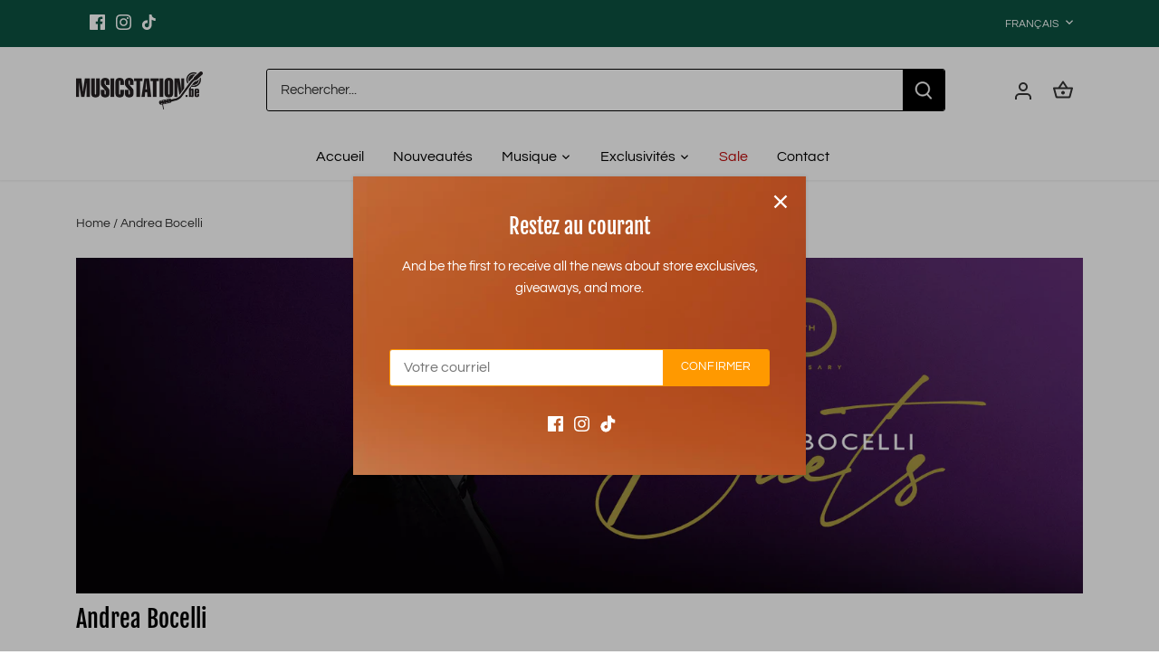

--- FILE ---
content_type: text/html; charset=utf-8
request_url: https://musicstation.be/fr/collections/andrea-bocelli
body_size: 55614
content:
<!doctype html>
<html class="no-js" lang="fr">
<head>
	<script id="pandectes-rules">   /* PANDECTES-GDPR: DO NOT MODIFY AUTO GENERATED CODE OF THIS SCRIPT */      window.PandectesSettings = {"store":{"id":48217161883,"plan":"plus","theme":"Musicstation 2.0 Live","primaryLocale":"nl","adminMode":false,"headless":false,"storefrontRootDomain":"","checkoutRootDomain":"","storefrontAccessToken":""},"tsPublished":1721916247,"declaration":{"showPurpose":false,"showProvider":false,"declIntroText":"We gebruiken cookies om de functionaliteit van de website te optimaliseren, de prestaties te analyseren en u een gepersonaliseerde ervaring te bieden. Sommige cookies zijn essentieel om de website goed te laten werken en correct te laten functioneren. Die cookies kunnen niet worden uitgeschakeld. In dit venster kunt u uw voorkeur voor cookies beheren.","showDateGenerated":true},"language":{"languageMode":"Single","fallbackLanguage":"nl","languageDetection":"browser","languagesSupported":[]},"texts":{"managed":{"headerText":{"nl":"Wij respecteren uw privacy"},"consentText":{"nl":"We are passionate about music. To help us share that passion we'd like to use cookies and similar technologies to personalize your experiences on our sites and to advertise on other sites. By clicking Accept All, you agree to our use of analytics, marketing, and advertising cookies. You can revoke your consent at any time."},"dismissButtonText":{"nl":"OK"},"linkText":{"nl":"I want to know more."},"imprintText":{"nl":"Afdruk"},"preferencesButtonText":{"nl":"Preferences"},"allowButtonText":{"nl":"Accept All"},"denyButtonText":{"nl":"Decline"},"leaveSiteButtonText":{"nl":"Verlaat deze site"},"cookiePolicyText":{"nl":"Cookie beleid"},"preferencesPopupTitleText":{"nl":"Toestemmingsvoorkeuren beheren"},"preferencesPopupIntroText":{"nl":"We gebruiken cookies om de functionaliteit van de website te optimaliseren, de prestaties te analyseren en u een gepersonaliseerde ervaring te bieden. Sommige cookies zijn essentieel om de website correct te laten werken en functioneren. Die cookies kunnen niet worden uitgeschakeld. In dit venster kunt u uw voorkeur voor cookies beheren."},"preferencesPopupCloseButtonText":{"nl":"Sluiten"},"preferencesPopupAcceptAllButtonText":{"nl":"Accepteer alles"},"preferencesPopupRejectAllButtonText":{"nl":"Alles afwijzen"},"preferencesPopupSaveButtonText":{"nl":"Voorkeuren opslaan"},"accessSectionTitleText":{"nl":"Gegevensportabiliteit"},"accessSectionParagraphText":{"nl":"U heeft te allen tijde het recht om uw gegevens in te zien."},"rectificationSectionTitleText":{"nl":"Gegevens rectificatie"},"rectificationSectionParagraphText":{"nl":"U hebt het recht om te vragen dat uw gegevens worden bijgewerkt wanneer u dat nodig acht."},"erasureSectionTitleText":{"nl":"Recht om vergeten te worden"},"erasureSectionParagraphText":{"nl":"U heeft het recht om al uw gegevens te laten wissen. Daarna heeft u geen toegang meer tot uw account."},"declIntroText":{"nl":"We gebruiken cookies om de functionaliteit van de website te optimaliseren, de prestaties te analyseren en u een gepersonaliseerde ervaring te bieden. Sommige cookies zijn essentieel om de website goed te laten werken en correct te laten functioneren. Die cookies kunnen niet worden uitgeschakeld. In dit venster kunt u uw voorkeur voor cookies beheren."}},"categories":{"strictlyNecessaryCookiesTitleText":{"nl":"Strikt noodzakelijke cookies"},"functionalityCookiesTitleText":{"nl":"Functionele cookies"},"performanceCookiesTitleText":{"nl":"Prestatiecookies"},"targetingCookiesTitleText":{"nl":"Targeting-cookies"},"unclassifiedCookiesTitleText":{"nl":"Niet-geclassificeerde cookies"},"strictlyNecessaryCookiesDescriptionText":{"nl":"Deze cookies zijn essentieel om u in staat te stellen door de website te navigeren en de functies ervan te gebruiken, zoals toegang tot beveiligde delen van de website. Zonder deze cookies kan de website niet goed functioneren."},"functionalityCookiesDescriptionText":{"nl":"Deze cookies stellen de site in staat om verbeterde functionaliteit en personalisatie te bieden. Ze kunnen worden ingesteld door ons of door externe providers wiens diensten we aan onze pagina's hebben toegevoegd. Als u deze cookies niet toestaat, werken sommige of al deze diensten mogelijk niet correct."},"performanceCookiesDescriptionText":{"nl":"Deze cookies stellen ons in staat om de prestaties van onze website te monitoren en te verbeteren. Ze stellen ons bijvoorbeeld in staat om bezoeken te tellen, verkeersbronnen te identificeren en te zien welke delen van de site het populairst zijn."},"targetingCookiesDescriptionText":{"nl":"Deze cookies kunnen via onze site worden geplaatst door onze advertentiepartners. Ze kunnen door die bedrijven worden gebruikt om een profiel van uw interesses op te bouwen en u relevante advertenties op andere sites te tonen. Ze slaan geen directe persoonlijke informatie op, maar zijn gebaseerd op de unieke identificatie van uw browser en internetapparaat. Als je deze cookies niet toestaat, krijg je minder gerichte advertenties te zien."},"unclassifiedCookiesDescriptionText":{"nl":"Niet-geclassificeerde cookies zijn cookies die we aan het classificeren zijn, samen met de aanbieders van individuele cookies."}},"auto":{"declName":{"nl":"Naam"},"declPath":{"nl":"Pad"},"declType":{"nl":"Type"},"declDomain":{"nl":"Domein"},"declPurpose":{"nl":"Doel"},"declProvider":{"nl":"Aanbieder"},"declRetention":{"nl":"Behoud"},"declFirstParty":{"nl":"Directe"},"declThirdParty":{"nl":"Derde partij"},"declSeconds":{"nl":"seconden"},"declMinutes":{"nl":"minuten"},"declHours":{"nl":"uur"},"declDays":{"nl":"dagen"},"declMonths":{"nl":"maanden"},"declYears":{"nl":"jaren"},"declSession":{"nl":"Sessie"},"cookiesDetailsText":{"nl":"Cookiegegevens"},"preferencesPopupAlwaysAllowedText":{"nl":"altijd toegestaan"},"submitButton":{"nl":"Indienen"},"submittingButton":{"nl":"Verzenden..."},"cancelButton":{"nl":"Annuleren"},"guestsSupportInfoText":{"nl":"Log in met uw klantaccount om verder te gaan."},"guestsSupportEmailPlaceholder":{"nl":"E-mailadres"},"guestsSupportEmailValidationError":{"nl":"E-mail is niet geldig"},"guestsSupportEmailSuccessTitle":{"nl":"dankjewel voor je aanvraag"},"guestsSupportEmailFailureTitle":{"nl":"Er is een probleem opgetreden"},"guestsSupportEmailSuccessMessage":{"nl":"Als je bent geregistreerd als klant van deze winkel, ontvang je binnenkort een e-mail met instructies over hoe je verder kunt gaan."},"guestsSupportEmailFailureMessage":{"nl":"Uw verzoek is niet ingediend. Probeer het opnieuw en als het probleem aanhoudt, neem dan contact op met de winkeleigenaar voor hulp."},"confirmationSuccessTitle":{"nl":"Uw verzoek is geverifieerd"},"confirmationFailureTitle":{"nl":"Er is een probleem opgetreden"},"confirmationSuccessMessage":{"nl":"We zullen spoedig contact met u opnemen over uw verzoek."},"confirmationFailureMessage":{"nl":"Uw verzoek is niet geverifieerd. Probeer het opnieuw en als het probleem aanhoudt, neem dan contact op met de winkeleigenaar voor hulp"},"consentSectionTitleText":{"nl":"Uw toestemming voor cookies"},"consentSectionNoConsentText":{"nl":"U heeft niet ingestemd met het cookiebeleid van deze website."},"consentSectionConsentedText":{"nl":"U heeft ingestemd met het cookiebeleid van deze website op:"},"consentStatus":{"nl":"Toestemmingsvoorkeur"},"consentDate":{"nl":"Toestemmingsdatum"},"consentId":{"nl":"Toestemmings-ID"},"consentSectionChangeConsentActionText":{"nl":"Wijzig de toestemmingsvoorkeur"},"accessSectionGDPRRequestsActionText":{"nl":"Verzoeken van betrokkenen"},"accessSectionAccountInfoActionText":{"nl":"Persoonlijke gegevens"},"accessSectionOrdersRecordsActionText":{"nl":"Bestellingen"},"accessSectionDownloadReportActionText":{"nl":"Download alles"},"rectificationCommentPlaceholder":{"nl":"Beschrijf wat u wilt bijwerken"},"rectificationCommentValidationError":{"nl":"Commentaar is verplicht"},"rectificationSectionEditAccountActionText":{"nl":"Vraag een update aan"},"erasureSectionRequestDeletionActionText":{"nl":"Verzoek om verwijdering van persoonlijke gegevens"}}},"library":{"previewMode":false,"fadeInTimeout":0,"defaultBlocked":7,"showLink":true,"showImprintLink":false,"enabled":true,"cookie":{"name":"_pandectes_gdpr","expiryDays":365,"secure":true,"domain":""},"dismissOnScroll":false,"dismissOnWindowClick":false,"dismissOnTimeout":false,"palette":{"popup":{"background":"#FFFFFF","backgroundForCalculations":{"a":1,"b":255,"g":255,"r":255},"text":"#000000"},"button":{"background":"#FF9900","backgroundForCalculations":{"a":1,"b":0,"g":153,"r":255},"text":"#000000","textForCalculation":{"a":1,"b":0,"g":0,"r":0},"border":"transparent"}},"content":{"href":"https://musicstation-be.myshopify.com/policies/privacy-policy","imprintHref":"/","close":"&#10005;","target":"_blank","logo":"<img class=\"cc-banner-logo\" height=\"25\" width=\"25\" src=\"https://cdn.shopify.com/s/files/1/0482/1716/1883/t/23/assets/pandectes-logo.png?v=1720533004\" alt=\"Musicstation.be\" />"},"window":"<div role=\"dialog\" aria-live=\"polite\" aria-label=\"cookieconsent\" aria-describedby=\"cookieconsent:desc\" id=\"pandectes-banner\" class=\"cc-window-wrapper cc-overlay-wrapper\"><div class=\"pd-cookie-banner-window cc-window {{classes}}\"><!--googleoff: all-->{{children}}<!--googleon: all--></div></div>","compliance":{"custom":"<div class=\"cc-compliance cc-highlight\">{{preferences}}{{deny}}{{allow}}</div>"},"type":"custom","layouts":{"basic":"{{logo}}{{messagelink}}{{compliance}}"},"position":"overlay","theme":"block","revokable":true,"animateRevokable":false,"revokableReset":false,"revokableLogoUrl":"https://cdn.shopify.com/s/files/1/0482/1716/1883/t/23/assets/pandectes-reopen-logo.png?v=1720532622","revokablePlacement":"bottom-left","revokableMarginHorizontal":15,"revokableMarginVertical":15,"static":false,"autoAttach":true,"hasTransition":true,"blacklistPage":[""],"elements":{"close":"<button aria-label=\"dismiss cookie message\" type=\"button\" tabindex=\"0\" class=\"cc-close\">{{close}}</button>","dismiss":"<button aria-label=\"dismiss cookie message\" type=\"button\" tabindex=\"0\" class=\"cc-btn cc-btn-decision cc-dismiss\">{{dismiss}}</button>","allow":"<button aria-label=\"allow cookies\" type=\"button\" tabindex=\"0\" class=\"cc-btn cc-btn-decision cc-allow\">{{allow}}</button>","deny":"<button aria-label=\"deny cookies\" type=\"button\" tabindex=\"0\" class=\"cc-btn cc-btn-decision cc-deny\">{{deny}}</button>","preferences":"<button aria-label=\"settings cookies\" tabindex=\"0\" type=\"button\" class=\"cc-btn cc-settings\" onclick=\"Pandectes.fn.openPreferences()\">{{preferences}}</button>"}},"geolocation":{"auOnly":false,"brOnly":false,"caOnly":false,"chOnly":false,"euOnly":false,"jpOnly":false,"nzOnly":false,"thOnly":false,"zaOnly":false,"canadaOnly":false,"globalVisibility":true},"dsr":{"guestsSupport":false,"accessSectionDownloadReportAuto":false},"banner":{"resetTs":1720529909,"extraCss":"        .cc-banner-logo {max-width: 57em!important;}    @media(min-width: 768px) {.cc-window.cc-floating{max-width: 57em!important;width: 57em!important;}}    .cc-message, .pd-cookie-banner-window .cc-header, .cc-logo {text-align: center}    .cc-window-wrapper{z-index: 2147483647;-webkit-transition: opacity 1s ease;  transition: opacity 1s ease;}    .cc-window{padding: 32px!important;z-index: 2147483647;font-size: 11px!important;font-family: poppins;}    .pd-cookie-banner-window .cc-header{font-size: 11px!important;font-family: poppins;}    .pd-cp-ui{font-family: poppins; background-color: #FFFFFF;color:#000000;}    button.pd-cp-btn, a.pd-cp-btn{background-color:#FF9900;color:#000000!important;}    input + .pd-cp-preferences-slider{background-color: rgba(0, 0, 0, 0.3)}    .pd-cp-scrolling-section::-webkit-scrollbar{background-color: rgba(0, 0, 0, 0.3)}    input:checked + .pd-cp-preferences-slider{background-color: rgba(0, 0, 0, 1)}    .pd-cp-scrolling-section::-webkit-scrollbar-thumb {background-color: rgba(0, 0, 0, 1)}    .pd-cp-ui-close{color:#000000;}    .pd-cp-preferences-slider:before{background-color: #FFFFFF}    .pd-cp-title:before {border-color: #000000!important}    .pd-cp-preferences-slider{background-color:#000000}    .pd-cp-toggle{color:#000000!important}    @media(max-width:699px) {.pd-cp-ui-close-top svg {fill: #000000}}    .pd-cp-toggle:hover,.pd-cp-toggle:visited,.pd-cp-toggle:active{color:#000000!important}    .pd-cookie-banner-window {box-shadow: 0 0 18px rgb(0 0 0 / 20%);}  ","customJavascript":{"useButtons":true},"showPoweredBy":false,"revokableTrigger":false,"hybridStrict":false,"cookiesBlockedByDefault":"7","isActive":true,"implicitSavePreferences":false,"cookieIcon":false,"blockBots":false,"showCookiesDetails":true,"hasTransition":true,"blockingPage":false,"showOnlyLandingPage":false,"leaveSiteUrl":"https://www.google.com","linkRespectStoreLang":false},"cookies":{"0":[{"name":"keep_alive","type":"http","domain":"musicstation.be","path":"/","provider":"Shopify","firstParty":true,"retention":"30 minute(s)","expires":30,"unit":"declMinutes","purpose":{"nl":"Gebruikt in verband met lokalisatie van kopers."}},{"name":"secure_customer_sig","type":"http","domain":"musicstation.be","path":"/","provider":"Shopify","firstParty":true,"retention":"1 year(s)","expires":1,"unit":"declYears","purpose":{"nl":"Gebruikt in verband met klantenlogin."}},{"name":"cart_currency","type":"http","domain":"musicstation.be","path":"/","provider":"Shopify","firstParty":true,"retention":"2 ","expires":2,"unit":"declSession","purpose":{"nl":"De cookie is nodig voor de veilige betaal- en betaalfunctie op de website. Deze functie wordt geleverd door shopify.com."}},{"name":"localization","type":"http","domain":"musicstation.be","path":"/","provider":"Shopify","firstParty":true,"retention":"1 year(s)","expires":1,"unit":"declYears","purpose":{"nl":"Shopify-winkellokalisatie"}},{"name":"_cmp_a","type":"http","domain":".musicstation.be","path":"/","provider":"Shopify","firstParty":true,"retention":"1 day(s)","expires":1,"unit":"declDays","purpose":{"nl":"Wordt gebruikt voor het beheren van de privacy-instellingen van klanten."}},{"name":"shopify_pay_redirect","type":"http","domain":"musicstation.be","path":"/","provider":"Shopify","firstParty":true,"retention":"1 hour(s)","expires":1,"unit":"declHours","purpose":{"nl":"De cookie is nodig voor de veilige betaal- en betaalfunctie op de website. Deze functie wordt geleverd door shopify.com."}},{"name":"_tracking_consent","type":"http","domain":".musicstation.be","path":"/","provider":"Shopify","firstParty":true,"retention":"1 year(s)","expires":1,"unit":"declYears","purpose":{"nl":"Voorkeuren volgen."}},{"name":"identity-state","type":"http","domain":"shopify.com","path":"/","provider":"Shopify","firstParty":false,"retention":"1 hour(s)","expires":1,"unit":"declHours","purpose":{"nl":"Gebruikt in verband met klantauthenticatie."}},{"name":"identity-state-893115560d6b3644c3f215ab30dfb24e","type":"http","domain":"shopify.com","path":"/","provider":"Shopify","firstParty":false,"retention":"1 hour(s)","expires":1,"unit":"declHours","purpose":{"nl":""}},{"name":"customer_account_locale","type":"http","domain":"shopify.com","path":"/48217161883","provider":"Shopify","firstParty":false,"retention":"1 year(s)","expires":1,"unit":"declYears","purpose":{"nl":"Used in connection with new customer accounts."}},{"name":"_secure_account_session_id","type":"http","domain":"shopify.com","path":"/48217161883","provider":"Shopify","firstParty":false,"retention":"1 month(s)","expires":1,"unit":"declMonths","purpose":{"nl":"Used to track a user's session for new customer accounts."}}],"1":[],"2":[{"name":"__cf_bm","type":"http","domain":".cdn.506.io","path":"/","provider":"CloudFlare","firstParty":false,"retention":"30 minute(s)","expires":30,"unit":"declMinutes","purpose":{"nl":"Gebruikt om inkomend verkeer te beheren dat overeenkomt met criteria die aan bots zijn gekoppeld."}},{"name":"__cf_bm","type":"http","domain":".conversionbear.com","path":"/","provider":"CloudFlare","firstParty":false,"retention":"30 minute(s)","expires":30,"unit":"declMinutes","purpose":{"nl":"Gebruikt om inkomend verkeer te beheren dat overeenkomt met criteria die aan bots zijn gekoppeld."}},{"name":"__cf_bm","type":"http","domain":".r2-t.trackedlink.net","path":"/","provider":"CloudFlare","firstParty":false,"retention":"30 minute(s)","expires":30,"unit":"declMinutes","purpose":{"nl":"Gebruikt om inkomend verkeer te beheren dat overeenkomt met criteria die aan bots zijn gekoppeld."}},{"name":"snize-recommendation","type":"http","domain":"musicstation.be","path":"/","provider":"Searchanise","firstParty":true,"retention":"Session","expires":-55,"unit":"declYears","purpose":{"nl":"Wordt gebruikt om de interactie van een gebruiker met de winkelproducten te volgen, zodat de website u relevante producten kan laten zien."}},{"name":"_boomr_clss","type":"html_local","domain":"https://musicstation.be","path":"/","provider":"Shopify","firstParty":true,"retention":"Persistent","expires":1,"unit":"declYears","purpose":{"nl":"Wordt gebruikt om de prestaties van Shopify-winkels te monitoren en te optimaliseren."}}],"4":[{"name":"_fbp","type":"http","domain":".musicstation.be","path":"/","provider":"Facebook","firstParty":true,"retention":"3 month(s)","expires":3,"unit":"declMonths","purpose":{"nl":"Cookie wordt door Facebook geplaatst om bezoeken aan websites bij te houden."}},{"name":"_tt_enable_cookie","type":"http","domain":".musicstation.be","path":"/","provider":"TikTok","firstParty":true,"retention":"1 year(s)","expires":1,"unit":"declYears","purpose":{"nl":"Wordt gebruikt om een bezoeker te identificeren."}},{"name":"_ttp","type":"http","domain":".musicstation.be","path":"/","provider":"TikTok","firstParty":true,"retention":"1 year(s)","expires":1,"unit":"declYears","purpose":{"nl":"Om de prestaties van uw advertentiecampagnes te meten en te verbeteren en om de gebruikerservaring (inclusief advertenties) op TikTok te personaliseren."}},{"name":"_ttp","type":"http","domain":".tiktok.com","path":"/","provider":"TikTok","firstParty":false,"retention":"1 year(s)","expires":1,"unit":"declYears","purpose":{"nl":"Om de prestaties van uw advertentiecampagnes te meten en te verbeteren en om de gebruikerservaring (inclusief advertenties) op TikTok te personaliseren."}},{"name":"lastExternalReferrer","type":"html_local","domain":"https://musicstation.be","path":"/","provider":"Facebook","firstParty":true,"retention":"Persistent","expires":1,"unit":"declYears","purpose":{"nl":"Detecteert hoe de gebruiker de website heeft bereikt door het laatste URL-adres te registreren."}},{"name":"lastExternalReferrerTime","type":"html_local","domain":"https://musicstation.be","path":"/","provider":"Facebook","firstParty":true,"retention":"Persistent","expires":1,"unit":"declYears","purpose":{"nl":"Bevat de tijdstempel van de laatste update van de lastExternalReferrer-cookie."}},{"name":"tt_sessionId","type":"html_session","domain":"https://musicstation.be","path":"/","provider":"TikTok","firstParty":true,"retention":"Session","expires":1,"unit":"declYears","purpose":{"nl":"Gebruikt door de sociale netwerkdienst TikTok om het gebruik van ingebedde diensten te volgen."}},{"name":"tt_pixel_session_index","type":"html_session","domain":"https://musicstation.be","path":"/","provider":"TikTok","firstParty":true,"retention":"Session","expires":1,"unit":"declYears","purpose":{"nl":"Gebruikt door de sociale netwerkdienst TikTok om het gebruik van ingebedde diensten te volgen."}},{"name":"tt_appInfo","type":"html_session","domain":"https://musicstation.be","path":"/","provider":"TikTok","firstParty":true,"retention":"Session","expires":1,"unit":"declYears","purpose":{"nl":"Gebruikt door de sociale netwerkdienst TikTok om het gebruik van ingebedde diensten te volgen."}}],"8":[{"name":"gw-clientId","type":"http","domain":"musicstation.be","path":"/","provider":"Unknown","firstParty":true,"retention":"1 year(s)","expires":1,"unit":"declYears","purpose":{"nl":""}},{"name":"device_id","type":"http","domain":"shopify.com","path":"/","provider":"Unknown","firstParty":false,"retention":"1 year(s)","expires":1,"unit":"declYears","purpose":{"nl":""}},{"name":"_identity_session","type":"http","domain":"shopify.com","path":"/","provider":"Unknown","firstParty":false,"retention":"1 year(s)","expires":1,"unit":"declYears","purpose":{"nl":""}},{"name":"lb-upsell-userType","type":"html_local","domain":"https://musicstation.be","path":"/","provider":"Unknown","firstParty":true,"retention":"Persistent","expires":1,"unit":"declYears","purpose":{"nl":""}},{"name":"easylockdownHLLooping","type":"html_local","domain":"https://musicstation.be","path":"/","provider":"Unknown","firstParty":true,"retention":"Persistent","expires":1,"unit":"declYears","purpose":{"nl":""}},{"name":"__Host-_identity_session_same_site","type":"http","domain":"shopify.com","path":"/","provider":"Unknown","firstParty":false,"retention":"1 year(s)","expires":1,"unit":"declYears","purpose":{"nl":""}},{"name":"gw-vapid-public","type":"http","domain":"musicstation.be","path":"/","provider":"Unknown","firstParty":true,"retention":"1 year(s)","expires":1,"unit":"declYears","purpose":{"nl":""}},{"name":"gw-subId","type":"http","domain":"musicstation.be","path":"/","provider":"Unknown","firstParty":true,"retention":"1 year(s)","expires":1,"unit":"declYears","purpose":{"nl":""}},{"name":"snize-recommendations-added","type":"html_local","domain":"https://musicstation.be","path":"/","provider":"Unknown","firstParty":true,"retention":"Persistent","expires":1,"unit":"declYears","purpose":{"nl":""}},{"name":"snize-recommendations-clicks","type":"html_local","domain":"https://musicstation.be","path":"/","provider":"Unknown","firstParty":true,"retention":"Persistent","expires":1,"unit":"declYears","purpose":{"nl":""}},{"name":"ClicksQueue","type":"html_local","domain":"https://musicstation.be","path":"/","provider":"Unknown","firstParty":true,"retention":"Persistent","expires":1,"unit":"declYears","purpose":{"nl":""}},{"name":"SeStatisticSession","type":"html_local","domain":"https://musicstation.be","path":"/","provider":"Unknown","firstParty":true,"retention":"Persistent","expires":1,"unit":"declYears","purpose":{"nl":""}},{"name":"snize-current-product-id","type":"html_local","domain":"https://musicstation.be","path":"/","provider":"Unknown","firstParty":true,"retention":"Persistent","expires":1,"unit":"declYears","purpose":{"nl":""}},{"name":"ProductsSearch","type":"html_local","domain":"https://musicstation.be","path":"/","provider":"Unknown","firstParty":true,"retention":"Persistent","expires":1,"unit":"declYears","purpose":{"nl":""}},{"name":"snize-cart-changed","type":"html_local","domain":"https://musicstation.be","path":"/","provider":"Unknown","firstParty":true,"retention":"Persistent","expires":1,"unit":"declYears","purpose":{"nl":""}},{"name":"session-storage-test","type":"html_session","domain":"https://musicstation.be","path":"/","provider":"Unknown","firstParty":true,"retention":"Session","expires":1,"unit":"declYears","purpose":{"nl":""}},{"name":"_evidon_consent_ls_98768","type":"html_local","domain":"https://musicstation.be","path":"/","provider":"Unknown","firstParty":true,"retention":"Persistent","expires":1,"unit":"declYears","purpose":{"nl":""}},{"name":"snize_search_data","type":"html_local","domain":"https://musicstation.be","path":"/","provider":"Unknown","firstParty":true,"retention":"Persistent","expires":1,"unit":"declYears","purpose":{"nl":""}}]},"blocker":{"isActive":false,"googleConsentMode":{"id":"GTM-56V24DW","analyticsId":"G-QS7JZPZN5P","adwordsId":"AW-691305700","isActive":true,"adStorageCategory":4,"analyticsStorageCategory":2,"personalizationStorageCategory":1,"functionalityStorageCategory":1,"customEvent":false,"securityStorageCategory":0,"redactData":false,"urlPassthrough":false,"dataLayerProperty":"dataLayer","waitForUpdate":0,"useNativeChannel":true},"facebookPixel":{"id":"","isActive":false,"ldu":false},"rakuten":{"isActive":false,"cmp":false,"ccpa":false},"klaviyoIsActive":false,"gpcIsActive":true,"defaultBlocked":7,"patterns":{"whiteList":[],"blackList":{"1":[],"2":[],"4":[],"8":[]},"iframesWhiteList":[],"iframesBlackList":{"1":[],"2":[],"4":[],"8":[]},"beaconsWhiteList":[],"beaconsBlackList":{"1":[],"2":[],"4":[],"8":[]}}}}      !function(){"use strict";window.PandectesRules=window.PandectesRules||{},window.PandectesRules.manualBlacklist={1:[],2:[],4:[]},window.PandectesRules.blacklistedIFrames={1:[],2:[],4:[]},window.PandectesRules.blacklistedCss={1:[],2:[],4:[]},window.PandectesRules.blacklistedBeacons={1:[],2:[],4:[]};var e="javascript/blocked";function t(e){return new RegExp(e.replace(/[/\\.+?$()]/g,"\\$&").replace("*","(.*)"))}var n=function(e){var t=arguments.length>1&&void 0!==arguments[1]?arguments[1]:"log";new URLSearchParams(window.location.search).get("log")&&console[t]("PandectesRules: ".concat(e))};function a(e){var t=document.createElement("script");t.async=!0,t.src=e,document.head.appendChild(t)}function r(e,t){var n=Object.keys(e);if(Object.getOwnPropertySymbols){var a=Object.getOwnPropertySymbols(e);t&&(a=a.filter((function(t){return Object.getOwnPropertyDescriptor(e,t).enumerable}))),n.push.apply(n,a)}return n}function o(e){for(var t=1;t<arguments.length;t++){var n=null!=arguments[t]?arguments[t]:{};t%2?r(Object(n),!0).forEach((function(t){c(e,t,n[t])})):Object.getOwnPropertyDescriptors?Object.defineProperties(e,Object.getOwnPropertyDescriptors(n)):r(Object(n)).forEach((function(t){Object.defineProperty(e,t,Object.getOwnPropertyDescriptor(n,t))}))}return e}function i(e){var t=function(e,t){if("object"!=typeof e||!e)return e;var n=e[Symbol.toPrimitive];if(void 0!==n){var a=n.call(e,t||"default");if("object"!=typeof a)return a;throw new TypeError("@@toPrimitive must return a primitive value.")}return("string"===t?String:Number)(e)}(e,"string");return"symbol"==typeof t?t:t+""}function c(e,t,n){return(t=i(t))in e?Object.defineProperty(e,t,{value:n,enumerable:!0,configurable:!0,writable:!0}):e[t]=n,e}function s(e,t){return function(e){if(Array.isArray(e))return e}(e)||function(e,t){var n=null==e?null:"undefined"!=typeof Symbol&&e[Symbol.iterator]||e["@@iterator"];if(null!=n){var a,r,o,i,c=[],s=!0,l=!1;try{if(o=(n=n.call(e)).next,0===t){if(Object(n)!==n)return;s=!1}else for(;!(s=(a=o.call(n)).done)&&(c.push(a.value),c.length!==t);s=!0);}catch(e){l=!0,r=e}finally{try{if(!s&&null!=n.return&&(i=n.return(),Object(i)!==i))return}finally{if(l)throw r}}return c}}(e,t)||d(e,t)||function(){throw new TypeError("Invalid attempt to destructure non-iterable instance.\nIn order to be iterable, non-array objects must have a [Symbol.iterator]() method.")}()}function l(e){return function(e){if(Array.isArray(e))return u(e)}(e)||function(e){if("undefined"!=typeof Symbol&&null!=e[Symbol.iterator]||null!=e["@@iterator"])return Array.from(e)}(e)||d(e)||function(){throw new TypeError("Invalid attempt to spread non-iterable instance.\nIn order to be iterable, non-array objects must have a [Symbol.iterator]() method.")}()}function d(e,t){if(e){if("string"==typeof e)return u(e,t);var n=Object.prototype.toString.call(e).slice(8,-1);return"Object"===n&&e.constructor&&(n=e.constructor.name),"Map"===n||"Set"===n?Array.from(e):"Arguments"===n||/^(?:Ui|I)nt(?:8|16|32)(?:Clamped)?Array$/.test(n)?u(e,t):void 0}}function u(e,t){(null==t||t>e.length)&&(t=e.length);for(var n=0,a=new Array(t);n<t;n++)a[n]=e[n];return a}var f=window.PandectesRulesSettings||window.PandectesSettings,g=!(void 0===window.dataLayer||!Array.isArray(window.dataLayer)||!window.dataLayer.some((function(e){return"pandectes_full_scan"===e.event}))),p=function(){var e,t=arguments.length>0&&void 0!==arguments[0]?arguments[0]:"_pandectes_gdpr",n=("; "+document.cookie).split("; "+t+"=");if(n.length<2)e={};else{var a=n.pop().split(";");e=window.atob(a.shift())}var r=function(e){try{return JSON.parse(e)}catch(e){return!1}}(e);return!1!==r?r:e}(),y=f.banner.isActive,h=f.blocker,v=h.defaultBlocked,w=h.patterns,m=p&&null!==p.preferences&&void 0!==p.preferences?p.preferences:null,b=g?0:y?null===m?v:m:0,k={1:!(1&b),2:!(2&b),4:!(4&b)},_=w.blackList,S=w.whiteList,L=w.iframesBlackList,C=w.iframesWhiteList,A=w.beaconsBlackList,P=w.beaconsWhiteList,O={blackList:[],whiteList:[],iframesBlackList:{1:[],2:[],4:[],8:[]},iframesWhiteList:[],beaconsBlackList:{1:[],2:[],4:[],8:[]},beaconsWhiteList:[]};[1,2,4].map((function(e){var n;k[e]||((n=O.blackList).push.apply(n,l(_[e].length?_[e].map(t):[])),O.iframesBlackList[e]=L[e].length?L[e].map(t):[],O.beaconsBlackList[e]=A[e].length?A[e].map(t):[])})),O.whiteList=S.length?S.map(t):[],O.iframesWhiteList=C.length?C.map(t):[],O.beaconsWhiteList=P.length?P.map(t):[];var E={scripts:[],iframes:{1:[],2:[],4:[]},beacons:{1:[],2:[],4:[]},css:{1:[],2:[],4:[]}},B=function(t,n){return t&&(!n||n!==e)&&(!O.blackList||O.blackList.some((function(e){return e.test(t)})))&&(!O.whiteList||O.whiteList.every((function(e){return!e.test(t)})))},I=function(e,t){var n=O.iframesBlackList[t],a=O.iframesWhiteList;return e&&(!n||n.some((function(t){return t.test(e)})))&&(!a||a.every((function(t){return!t.test(e)})))},j=function(e,t){var n=O.beaconsBlackList[t],a=O.beaconsWhiteList;return e&&(!n||n.some((function(t){return t.test(e)})))&&(!a||a.every((function(t){return!t.test(e)})))},R=new MutationObserver((function(e){for(var t=0;t<e.length;t++)for(var n=e[t].addedNodes,a=0;a<n.length;a++){var r=n[a],o=r.dataset&&r.dataset.cookiecategory;if(1===r.nodeType&&"LINK"===r.tagName){var i=r.dataset&&r.dataset.href;if(i&&o)switch(o){case"functionality":case"C0001":E.css[1].push(i);break;case"performance":case"C0002":E.css[2].push(i);break;case"targeting":case"C0003":E.css[4].push(i)}}}})),T=new MutationObserver((function(t){for(var a=0;a<t.length;a++)for(var r=t[a].addedNodes,o=function(){var t=r[i],a=t.src||t.dataset&&t.dataset.src,o=t.dataset&&t.dataset.cookiecategory;if(1===t.nodeType&&"IFRAME"===t.tagName){if(a){var c=!1;I(a,1)||"functionality"===o||"C0001"===o?(c=!0,E.iframes[1].push(a)):I(a,2)||"performance"===o||"C0002"===o?(c=!0,E.iframes[2].push(a)):(I(a,4)||"targeting"===o||"C0003"===o)&&(c=!0,E.iframes[4].push(a)),c&&(t.removeAttribute("src"),t.setAttribute("data-src",a))}}else if(1===t.nodeType&&"IMG"===t.tagName){if(a){var s=!1;j(a,1)?(s=!0,E.beacons[1].push(a)):j(a,2)?(s=!0,E.beacons[2].push(a)):j(a,4)&&(s=!0,E.beacons[4].push(a)),s&&(t.removeAttribute("src"),t.setAttribute("data-src",a))}}else if(1===t.nodeType&&"SCRIPT"===t.tagName){var l=t.type,d=!1;if(B(a,l)?(n("rule blocked: ".concat(a)),d=!0):a&&o?n("manually blocked @ ".concat(o,": ").concat(a)):o&&n("manually blocked @ ".concat(o,": inline code")),d){E.scripts.push([t,l]),t.type=e;t.addEventListener("beforescriptexecute",(function n(a){t.getAttribute("type")===e&&a.preventDefault(),t.removeEventListener("beforescriptexecute",n)})),t.parentElement&&t.parentElement.removeChild(t)}}},i=0;i<r.length;i++)o()})),D=document.createElement,N={src:Object.getOwnPropertyDescriptor(HTMLScriptElement.prototype,"src"),type:Object.getOwnPropertyDescriptor(HTMLScriptElement.prototype,"type")};window.PandectesRules.unblockCss=function(e){var t=E.css[e]||[];t.length&&n("Unblocking CSS for ".concat(e)),t.forEach((function(e){var t=document.querySelector('link[data-href^="'.concat(e,'"]'));t.removeAttribute("data-href"),t.href=e})),E.css[e]=[]},window.PandectesRules.unblockIFrames=function(e){var t=E.iframes[e]||[];t.length&&n("Unblocking IFrames for ".concat(e)),O.iframesBlackList[e]=[],t.forEach((function(e){var t=document.querySelector('iframe[data-src^="'.concat(e,'"]'));t.removeAttribute("data-src"),t.src=e})),E.iframes[e]=[]},window.PandectesRules.unblockBeacons=function(e){var t=E.beacons[e]||[];t.length&&n("Unblocking Beacons for ".concat(e)),O.beaconsBlackList[e]=[],t.forEach((function(e){var t=document.querySelector('img[data-src^="'.concat(e,'"]'));t.removeAttribute("data-src"),t.src=e})),E.beacons[e]=[]},window.PandectesRules.unblockInlineScripts=function(e){var t=1===e?"functionality":2===e?"performance":"targeting",a=document.querySelectorAll('script[type="javascript/blocked"][data-cookiecategory="'.concat(t,'"]'));n("unblockInlineScripts: ".concat(a.length," in ").concat(t)),a.forEach((function(e){var t=document.createElement("script");t.type="text/javascript",e.hasAttribute("src")?t.src=e.getAttribute("src"):t.textContent=e.textContent,document.head.appendChild(t),e.parentNode.removeChild(e)}))},window.PandectesRules.unblockInlineCss=function(e){var t=1===e?"functionality":2===e?"performance":"targeting",a=document.querySelectorAll('link[data-cookiecategory="'.concat(t,'"]'));n("unblockInlineCss: ".concat(a.length," in ").concat(t)),a.forEach((function(e){e.href=e.getAttribute("data-href")}))},window.PandectesRules.unblock=function(e){e.length<1?(O.blackList=[],O.whiteList=[],O.iframesBlackList=[],O.iframesWhiteList=[]):(O.blackList&&(O.blackList=O.blackList.filter((function(t){return e.every((function(e){return"string"==typeof e?!t.test(e):e instanceof RegExp?t.toString()!==e.toString():void 0}))}))),O.whiteList&&(O.whiteList=[].concat(l(O.whiteList),l(e.map((function(e){if("string"==typeof e){var n=".*"+t(e)+".*";if(O.whiteList.every((function(e){return e.toString()!==n.toString()})))return new RegExp(n)}else if(e instanceof RegExp&&O.whiteList.every((function(t){return t.toString()!==e.toString()})))return e;return null})).filter(Boolean)))));var a=0;l(E.scripts).forEach((function(e,t){var n=s(e,2),r=n[0],o=n[1];if(function(e){var t=e.getAttribute("src");return O.blackList&&O.blackList.every((function(e){return!e.test(t)}))||O.whiteList&&O.whiteList.some((function(e){return e.test(t)}))}(r)){for(var i=document.createElement("script"),c=0;c<r.attributes.length;c++){var l=r.attributes[c];"src"!==l.name&&"type"!==l.name&&i.setAttribute(l.name,r.attributes[c].value)}i.setAttribute("src",r.src),i.setAttribute("type",o||"application/javascript"),document.head.appendChild(i),E.scripts.splice(t-a,1),a++}})),0==O.blackList.length&&0===O.iframesBlackList[1].length&&0===O.iframesBlackList[2].length&&0===O.iframesBlackList[4].length&&0===O.beaconsBlackList[1].length&&0===O.beaconsBlackList[2].length&&0===O.beaconsBlackList[4].length&&(n("Disconnecting observers"),T.disconnect(),R.disconnect())};var x=f.store,M=x.adminMode,U=x.headless,z=x.storefrontRootDomain,F=x.checkoutRootDomain,W=x.storefrontAccessToken,H=f.banner.isActive,q=f.blocker.defaultBlocked;H&&function(e){if(window.Shopify&&window.Shopify.customerPrivacy)e();else{var t=null;window.Shopify&&window.Shopify.loadFeatures&&window.Shopify.trackingConsent?e():t=setInterval((function(){window.Shopify&&window.Shopify.loadFeatures&&(clearInterval(t),window.Shopify.loadFeatures([{name:"consent-tracking-api",version:"0.1"}],(function(t){t?n("Shopify.customerPrivacy API - failed to load"):(n("shouldShowBanner() -> ".concat(window.Shopify.trackingConsent.shouldShowBanner()," | saleOfDataRegion() -> ").concat(window.Shopify.trackingConsent.saleOfDataRegion())),e())})))}),10)}}((function(){!function(){var e=window.Shopify.trackingConsent;if(!1!==e.shouldShowBanner()||null!==m||7!==q)try{var t=M&&!(window.Shopify&&window.Shopify.AdminBarInjector),a={preferences:!(1&b)||g||t,analytics:!(2&b)||g||t,marketing:!(4&b)||g||t};U&&(a.headlessStorefront=!0,a.storefrontRootDomain=null!=z&&z.length?z:window.location.hostname,a.checkoutRootDomain=null!=F&&F.length?F:"checkout.".concat(window.location.hostname),a.storefrontAccessToken=null!=W&&W.length?W:""),e.firstPartyMarketingAllowed()===a.marketing&&e.analyticsProcessingAllowed()===a.analytics&&e.preferencesProcessingAllowed()===a.preferences||e.setTrackingConsent(a,(function(e){e&&e.error?n("Shopify.customerPrivacy API - failed to setTrackingConsent"):n("setTrackingConsent(".concat(JSON.stringify(a),")"))}))}catch(e){n("Shopify.customerPrivacy API - exception")}}(),function(){if(U){var e=window.Shopify.trackingConsent,t=e.currentVisitorConsent();if(navigator.globalPrivacyControl&&""===t.sale_of_data){var a={sale_of_data:!1,headlessStorefront:!0};a.storefrontRootDomain=null!=z&&z.length?z:window.location.hostname,a.checkoutRootDomain=null!=F&&F.length?F:"checkout.".concat(window.location.hostname),a.storefrontAccessToken=null!=W&&W.length?W:"",e.setTrackingConsent(a,(function(e){e&&e.error?n("Shopify.customerPrivacy API - failed to setTrackingConsent({".concat(JSON.stringify(a),")")):n("setTrackingConsent(".concat(JSON.stringify(a),")"))}))}}}()}));var G=["AT","BE","BG","HR","CY","CZ","DK","EE","FI","FR","DE","GR","HU","IE","IT","LV","LT","LU","MT","NL","PL","PT","RO","SK","SI","ES","SE","GB","LI","NO","IS"],J=f.banner,V=J.isActive,K=J.hybridStrict,$=f.geolocation,Y=$.caOnly,Z=void 0!==Y&&Y,Q=$.euOnly,X=void 0!==Q&&Q,ee=$.brOnly,te=void 0!==ee&&ee,ne=$.jpOnly,ae=void 0!==ne&&ne,re=$.thOnly,oe=void 0!==re&&re,ie=$.chOnly,ce=void 0!==ie&&ie,se=$.zaOnly,le=void 0!==se&&se,de=$.canadaOnly,ue=void 0!==de&&de,fe=$.globalVisibility,ge=void 0===fe||fe,pe=f.blocker,ye=pe.defaultBlocked,he=void 0===ye?7:ye,ve=pe.googleConsentMode,we=ve.isActive,me=ve.customEvent,be=ve.id,ke=void 0===be?"":be,_e=ve.analyticsId,Se=void 0===_e?"":_e,Le=ve.adwordsId,Ce=void 0===Le?"":Le,Ae=ve.redactData,Pe=ve.urlPassthrough,Oe=ve.adStorageCategory,Ee=ve.analyticsStorageCategory,Be=ve.functionalityStorageCategory,Ie=ve.personalizationStorageCategory,je=ve.securityStorageCategory,Re=ve.dataLayerProperty,Te=void 0===Re?"dataLayer":Re,De=ve.waitForUpdate,Ne=void 0===De?0:De,xe=ve.useNativeChannel,Me=void 0!==xe&&xe;function Ue(){window[Te].push(arguments)}window[Te]=window[Te]||[];var ze,Fe,We={hasInitialized:!1,useNativeChannel:!1,ads_data_redaction:!1,url_passthrough:!1,data_layer_property:"dataLayer",storage:{ad_storage:"granted",ad_user_data:"granted",ad_personalization:"granted",analytics_storage:"granted",functionality_storage:"granted",personalization_storage:"granted",security_storage:"granted"}};if(V&&we){var He=he&Oe?"denied":"granted",qe=he&Ee?"denied":"granted",Ge=he&Be?"denied":"granted",Je=he&Ie?"denied":"granted",Ve=he&je?"denied":"granted";We.hasInitialized=!0,We.useNativeChannel=Me,We.url_passthrough=Pe,We.ads_data_redaction="denied"===He&&Ae,We.storage.ad_storage=He,We.storage.ad_user_data=He,We.storage.ad_personalization=He,We.storage.analytics_storage=qe,We.storage.functionality_storage=Ge,We.storage.personalization_storage=Je,We.storage.security_storage=Ve,We.data_layer_property=Te||"dataLayer",We.ads_data_redaction&&Ue("set","ads_data_redaction",We.ads_data_redaction),We.url_passthrough&&Ue("set","url_passthrough",We.url_passthrough),function(){!1===Me?console.log("Pandectes: Google Consent Mode (av2)"):console.log("Pandectes: Google Consent Mode (av2nc)");var e=b!==he?{wait_for_update:Ne||500}:Ne?{wait_for_update:Ne}:{};ge&&!K?Ue("consent","default",o(o({},We.storage),e)):(Ue("consent","default",o(o(o({},We.storage),e),{},{region:[].concat(l(X||K?G:[]),l(Z&&!K?["US-CA","US-VA","US-CT","US-UT","US-CO"]:[]),l(te&&!K?["BR"]:[]),l(ae&&!K?["JP"]:[]),l(ue&&!K?["CA"]:[]),l(oe&&!K?["TH"]:[]),l(ce&&!K?["CH"]:[]),l(le&&!K?["ZA"]:[]))})),Ue("consent","default",{ad_storage:"granted",ad_user_data:"granted",ad_personalization:"granted",analytics_storage:"granted",functionality_storage:"granted",personalization_storage:"granted",security_storage:"granted"}));if(null!==m){var t=b&Oe?"denied":"granted",n=b&Ee?"denied":"granted",r=b&Be?"denied":"granted",i=b&Ie?"denied":"granted",c=b&je?"denied":"granted";We.storage.ad_storage=t,We.storage.ad_user_data=t,We.storage.ad_personalization=t,We.storage.analytics_storage=n,We.storage.functionality_storage=r,We.storage.personalization_storage=i,We.storage.security_storage=c,Ue("consent","update",We.storage)}(ke.length||Se.length||Ce.length)&&(window[We.data_layer_property].push({"pandectes.start":(new Date).getTime(),event:"pandectes-rules.min.js"}),(Se.length||Ce.length)&&Ue("js",new Date));var s="https://www.googletagmanager.com";if(ke.length){var d=ke.split(",");window[We.data_layer_property].push({"gtm.start":(new Date).getTime(),event:"gtm.js"});for(var u=0;u<d.length;u++){var f="dataLayer"!==We.data_layer_property?"&l=".concat(We.data_layer_property):"";a("".concat(s,"/gtm.js?id=").concat(d[u].trim()).concat(f))}}if(Se.length)for(var g=Se.split(","),p=0;p<g.length;p++){var y=g[p].trim();y.length&&(a("".concat(s,"/gtag/js?id=").concat(y)),Ue("config",y,{send_page_view:!1}))}if(Ce.length)for(var h=Ce.split(","),v=0;v<h.length;v++){var w=h[v].trim();w.length&&(a("".concat(s,"/gtag/js?id=").concat(w)),Ue("config",w,{allow_enhanced_conversions:!0}))}}()}V&&me&&(Fe=7===(ze=b)?"deny":0===ze?"allow":"mixed",window[Te].push({event:"Pandectes_Consent_Update",pandectes_status:Fe,pandectes_categories:{C0000:"allow",C0001:k[1]?"allow":"deny",C0002:k[2]?"allow":"deny",C0003:k[4]?"allow":"deny"}}));var Ke=f.blocker,$e=Ke.klaviyoIsActive,Ye=Ke.googleConsentMode.adStorageCategory;$e&&window.addEventListener("PandectesEvent_OnConsent",(function(e){var t=e.detail.preferences;if(null!=t){var n=t&Ye?"denied":"granted";void 0!==window.klaviyo&&window.klaviyo.isIdentified()&&window.klaviyo.push(["identify",{ad_personalization:n,ad_user_data:n}])}})),f.banner.revokableTrigger&&window.addEventListener("PandectesEvent_OnInitialize",(function(){document.querySelectorAll('[href*="#reopenBanner"]').forEach((function(e){e.onclick=function(e){e.preventDefault(),window.Pandectes.fn.revokeConsent()}}))})),window.PandectesRules.gcm=We;var Ze=f.banner.isActive,Qe=f.blocker.isActive;n("Prefs: ".concat(b," | Banner: ").concat(Ze?"on":"off"," | Blocker: ").concat(Qe?"on":"off"));var Xe=null===m&&/\/checkouts\//.test(window.location.pathname);0!==b&&!1===g&&Qe&&!Xe&&(n("Blocker will execute"),document.createElement=function(){for(var t=arguments.length,n=new Array(t),a=0;a<t;a++)n[a]=arguments[a];if("script"!==n[0].toLowerCase())return D.bind?D.bind(document).apply(void 0,n):D;var r=D.bind(document).apply(void 0,n);try{Object.defineProperties(r,{src:o(o({},N.src),{},{set:function(t){B(t,r.type)&&N.type.set.call(this,e),N.src.set.call(this,t)}}),type:o(o({},N.type),{},{get:function(){var t=N.type.get.call(this);return t===e||B(this.src,t)?null:t},set:function(t){var n=B(r.src,r.type)?e:t;N.type.set.call(this,n)}})}),r.setAttribute=function(t,n){if("type"===t){var a=B(r.src,r.type)?e:n;N.type.set.call(r,a)}else"src"===t?(B(n,r.type)&&N.type.set.call(r,e),N.src.set.call(r,n)):HTMLScriptElement.prototype.setAttribute.call(r,t,n)}}catch(e){console.warn("Yett: unable to prevent script execution for script src ",r.src,".\n",'A likely cause would be because you are using a third-party browser extension that monkey patches the "document.createElement" function.')}return r},T.observe(document.documentElement,{childList:!0,subtree:!0}),R.observe(document.documentElement,{childList:!0,subtree:!0}))}();
</script>
	
  <meta name="google-site-verification" content="G3JlIJ3MWduf5tW20XxesZ9v_U5AFUE9kVoTBij6ems" />
  
   <!-- Added by AVADA Cookies Bar -->
   <script>
   window.AVADA_COOKIES_BAR = window.AVADA_COOKIES_BAR || {};
   window.AVADA_COOKIES_BAR.shopId = 'kVvWqqrQ8JzZ8pDQkdam';
   window.AVADA_COOKIES_BAR.status = false;
   AVADA_COOKIES_BAR ={"agreeBtnBorder":"#2C332F","specificRegions":{"pipeda":false,"appi":false,"lgpd":false,"gdpr":false,"ccpa":false},"denyTextColor":"#2C332F","desktopPosition":"bottom","privacyLinkColor":"#2C332F","agreeBtnBgColor":"#1AAC7A","customPrivacyLink":"","bgColor":"#FFFFFF","messageColor":"#2C332F","iconType":"default_icon","desktopFloatCardPosition":"bottom_left","denyButtonText":"Decline","theme":"basic","shopId":"kVvWqqrQ8JzZ8pDQkdam","showIcon":true,"textAvada":"rgba(29, 29, 29, 0.8)","urlIcon":"","customCss":"","displayAfter":"5","mobilePositions":"bottom","message":"This website uses cookies to make sure you get the best experience with us.","removeBranding":false,"textColor":"#1D1D1D","optionPolicyLink":"select","agreeButtonText":"Got it!","displayType":"full_bar","themeName":"Basic","showPrivacyPolicy":true,"agreeBtnTextColor":"#FFFFFF","iconColor":"#2C332F","showOnCountry":"all","privacyLink":"/policies/privacy-policy","textFont":"Noto+Sans","advancedSetting":false,"privacyLinkText":"Learn more","id":"8RG4lSUCaopM5AMuptea"}
 </script>
   <!-- /Added by AVADA Cookies Bar -->
 

  <!-- Canopy 4.0.4 -->

  <link rel="preload" href="//musicstation.be/cdn/shop/t/23/assets/styles.css?v=131699584448436939591762331218" as="style">
  
  <meta charset="utf-8" />
<meta name="viewport" content="width=device-width,initial-scale=1.0" />
<meta http-equiv="X-UA-Compatible" content="IE=edge">

<link rel="preconnect" href="https://cdn.shopify.com" crossorigin>
<link rel="preconnect" href="https://fonts.shopify.com" crossorigin>
<link rel="preconnect" href="https://monorail-edge.shopifysvc.com"><link rel="preload" as="font" href="//musicstation.be/cdn/fonts/questrial/questrial_n4.66abac5d8209a647b4bf8089b0451928ef144c07.woff2" type="font/woff2" crossorigin><link rel="preload" as="font" href="//musicstation.be/cdn/fonts/questrial/questrial_n4.66abac5d8209a647b4bf8089b0451928ef144c07.woff2" type="font/woff2" crossorigin><link rel="preload" as="font" href="//musicstation.be/cdn/fonts/fjalla_one/fjallaone_n4.262edaf1abaf5ed669f7ecd26fc3e24707a0ad85.woff2" type="font/woff2" crossorigin><link rel="preload" as="font" href="//musicstation.be/cdn/fonts/questrial/questrial_n4.66abac5d8209a647b4bf8089b0451928ef144c07.woff2" type="font/woff2" crossorigin><link rel="preload" href="//musicstation.be/cdn/shop/t/23/assets/vendor.min.js?v=109634595573403464951664442547" as="script">
<link rel="preload" href="//musicstation.be/cdn/shop/t/23/assets/theme.js?v=171378892909283920151664442547" as="script"><link rel="canonical" href="https://musicstation.be/fr/collections/andrea-bocelli" /><link rel="shortcut icon" href="//musicstation.be/cdn/shop/files/ms-logo_19c661c0-d4ad-4f0f-a87d-fa23a821b503.png?v=1663666186" type="image/png" />

  <meta name="theme-color" content="#ff9900">

  <title>
    Andrea Bocelli &ndash; Musicstation.be
  </title>

  <meta property="og:site_name" content="Musicstation.be">
<meta property="og:url" content="https://musicstation.be/fr/collections/andrea-bocelli">
<meta property="og:title" content="Andrea Bocelli">
<meta property="og:type" content="product.group">
<meta property="og:description" content="Musicstation.be, la boutique en ligne pour les fans de musique. Découvrez des vinyles, CD, des produits exclusifs et limités, et bien plus encore."><meta property="og:image" content="http://musicstation.be/cdn/shop/collections/24058_AB_D30_1500X500_X_B_1200x1200.jpg?v=1721640002">
  <meta property="og:image:secure_url" content="https://musicstation.be/cdn/shop/collections/24058_AB_D30_1500X500_X_B_1200x1200.jpg?v=1721640002">
  <meta property="og:image:width" content="1500">
  <meta property="og:image:height" content="500"><meta name="twitter:card" content="summary_large_image">
<meta name="twitter:title" content="Andrea Bocelli">
<meta name="twitter:description" content="Musicstation.be, la boutique en ligne pour les fans de musique. Découvrez des vinyles, CD, des produits exclusifs et limités, et bien plus encore.">


  <script>
!function (w, d, t) {
  w.TiktokAnalyticsObject=t;var ttq=w[t]=w[t]||[];ttq.methods=["page","track","identify","instances","debug","on","off","once","ready","alias","group","enableCookie","disableCookie"],ttq.setAndDefer=function(t,e){t[e]=function(){t.push([e].concat(Array.prototype.slice.call(arguments,0)))}};for(var i=0;i<ttq.methods.length;i++)ttq.setAndDefer(ttq,ttq.methods[i]);ttq.instance=function(t){for(var e=ttq._i[t]||[],n=0;n<ttq.methods.length;n++)ttq.setAndDefer(e,ttq.methods[n]);return e},ttq.load=function(e,n){var i="https://analytics.tiktok.com/i18n/pixel/events.js";ttq._i=ttq._i||{},ttq._i[e]=[],ttq._i[e]._u=i,ttq._t=ttq._t||{},ttq._t[e]=+new Date,ttq._o=ttq._o||{},ttq._o[e]=n||{};var o=document.createElement("script");o.type="text/javascript",o.async=!0,o.src=i+"?sdkid="+e+"&lib="+t;var a=document.getElementsByTagName("script")[0];a.parentNode.insertBefore(o,a)};
 
  ttq.load('CDFP4CRC77UCTPU62UGG');
  ttq.page();
}(window, document, 'ttq');
</script>

<!-- Central Media Team eComm Pixel -->
<script>
(function (w, d, t) {
  w.TiktokAnalyticsObject = t;
  var ttq = w[t] = w[t] || [];
  var methods = ["page", "track", "identify", "instances", "debug", "on", "off", "once", "ready", "alias", "group", "enableCookie", "disableCookie"];
  
  for (var i = 0; i < methods.length; i++) {
    ttq[methods[i]] = function (m) {
      return function () {
        ttq.push([m].concat(Array.prototype.slice.call(arguments, 0)));
      };
    }(methods[i]);
  }
  
  ttq.instance = function (t) {
    var e = ttq._i[t] || [];
    for (var n = 0; n < methods.length; n++) {
      ttq[e] = ttq[methods[n]];
    }
    return e;
  };
  
  ttq.load = function (e, n) {
    ttq._i = ttq._i || {};
    ttq._i[e] = [];
    ttq._i[e]._u = "https://analytics.tiktok.com/i18n/pixel/events.js";
    ttq._t = ttq._t || {};
    ttq._t[e] = +new Date;
    ttq._o = ttq._o || {};
    ttq._o[e] = n || {};
    n = document.createElement("script");
    n.type = "text/javascript";
    n.async = true;
    n.src = ttq._i[e]._u + "?sdkid=" + e + "&lib=" + t;
    e = document.getElementsByTagName("script")[0];
    e.parentNode.insertBefore(n, e);
  };

  ttq.load('CAK96MBC77U7SS4AGE10');
  ttq.page();
  ttq.track('AddToCart');
  ttq.track('CompletePayment');
})(window, document, 'ttq');
</script>
  
  

  <!-- Meta Pixel Code | Meta Global Artist Pixel -->
<script>
!function(f,b,e,v,n,t,s)
{if(f.fbq)return;n=f.fbq=function(){n.callMethod?
n.callMethod.apply(n,arguments):n.queue.push(arguments)};
if(!f._fbq)f._fbq=n;n.push=n;n.loaded=!0;n.version='2.0';
n.queue=[];t=b.createElement(e);t.async=!0;
t.src=v;s=b.getElementsByTagName(e)[0];
s.parentNode.insertBefore(t,s)}(window, document,'script',
'https://connect.facebook.net/en_US/fbevents.js');
fbq('init', '567318173708059');
fbq('track', 'PageView');
</script>
<noscript><img height="1" width="1" style="display:none"
src="https://www.facebook.com/tr?id=567318173708059&ev=PageView&noscript=1"
/></noscript>
<!-- End Meta Pixel Code -->

  <link href="//musicstation.be/cdn/shop/t/23/assets/styles.css?v=131699584448436939591762331218" rel="stylesheet" type="text/css" media="all" />

  <script>
    document.documentElement.className = document.documentElement.className.replace('no-js', 'js');
    window.theme = window.theme || {};
    
    theme.money_format_with_code_preference = "€ {{amount_with_comma_separator}}";
    
    theme.money_format = "€ {{amount_with_comma_separator}}";
    theme.customerIsLoggedIn = false;

    
      theme.shippingCalcMoneyFormat = "€ {{amount_with_comma_separator}}";
    

    theme.strings = {
      previous: "Précédente",
      next: "Suivante",
      close: "Fermer",
      addressError: "Vous ne trouvez pas cette adresse",
      addressNoResults: "Aucun résultat pour cette adresse",
      addressQueryLimit: "Vous avez dépassé la limite de Google utilisation de l'API. Envisager la mise à niveau à un \u003ca href=\"https:\/\/developers.google.com\/maps\/premium\/usage-limits\"\u003erégime spécial\u003c\/a\u003e.",
      authError: "Il y avait un problème authentifier votre compte Google Maps.",
      shippingCalcSubmitButton: "Calculer les frais d\u0026#39;expédition",
      shippingCalcSubmitButtonDisabled: "Calculateur...",
      infiniteScrollCollectionLoading: "Loading...",
      infiniteScrollCollectionFinishedMsg : "Fin",
      infiniteScrollBlogLoading: "Loading...",
      infiniteScrollBlogFinishedMsg : "Aucun résultat n\u0026#39;a été trouvé",
      blogsShowTags: "Mots clés",
      priceNonExistent: "Non disponible",
      buttonDefault: "Ajouter au panier",
      buttonNoStock: "En rupture de stock",
      buttonNoVariant: "Non disponible",
      unitPriceSeparator: " \/ ",
      onlyXLeft: "[[ quantity ]] en stock",
      productAddingToCart: "Ajouter",
      productAddedToCart: "Ajoutée",
      quickbuyAdded: "Ajoutée",
      cartSummary: "Ouvrir le panier",
      cartContinue: "Poursuivre vos achats",
      colorBoxPrevious: "Précédent",
      colorBoxNext: "Suivant",
      colorBoxClose: "Fermer",
      imageSlider: "Des photos",
      confirmEmptyCart: "Êtes-vous sûr de vouloir vider votre panier?",
      inYourCart: "dans votre panier",
      removeFromCart: "Retirer du panier",
      clearAll: "Effacer tout",
      layout_live_search_see_all: "Voir tout",
      general_quick_search_pages: "Pages",
      general_quick_search_no_results: "Désolé, nous n\u0026#39;avons trouvé aucun résultat",
      products_labels_sold_out: "Épuisé",
      products_labels_sale: "Offre",
      maximumQuantity: "Vous ne pouvez en avoir que [quantity] dans votre panier",
      fullDetails: "Afficher plus",
      cartConfirmRemove: "Voulez-vous vraiment supprimer cet élément?"
    };

    theme.routes = {
      root_url: '/fr',
      account_url: '/fr/account',
      account_login_url: 'https://musicstation.be/customer_authentication/redirect?locale=fr&region_country=BE',
      account_logout_url: '/fr/account/logout',
      account_recover_url: '/fr/account/recover',
      account_register_url: '/fr/account/register',
      account_addresses_url: '/fr/account/addresses',
      collections_url: '/fr/collections',
      all_products_collection_url: '/fr/collections/all',
      search_url: '/fr/search',
      cart_url: '/fr/cart',
      cart_add_url: '/fr/cart/add',
      cart_change_url: '/fr/cart/change',
      cart_clear_url: '/fr/cart/clear'
    };

    theme.scripts = {
      masonry: "\/\/musicstation.be\/cdn\/shop\/t\/23\/assets\/masonry.v3.2.2.min.js?v=70136629540791627221664442547",
      jqueryInfiniteScroll: "\/\/musicstation.be\/cdn\/shop\/t\/23\/assets\/jquery.infinitescroll.2.1.0.min.js?v=162864979201917639991664442547",
      underscore: "\/\/cdnjs.cloudflare.com\/ajax\/libs\/underscore.js\/1.6.0\/underscore-min.js",
      shopifyCommon: "\/\/musicstation.be\/cdn\/shopifycloud\/storefront\/assets\/themes_support\/shopify_common-5f594365.js",
      jqueryCart: "\/\/musicstation.be\/cdn\/shop\/t\/23\/assets\/shipping-calculator.v1.0.min.js?v=20682063813605048711664442547"
    };

    theme.settings = {
      cartType: "drawer-dynamic",
      openCartDrawerOnMob: true,
      quickBuyType: "in-page",
      superscriptDecimals: true,
      currencyCodeEnabled: false
    }
  </script>

  <script>window.performance && window.performance.mark && window.performance.mark('shopify.content_for_header.start');</script><meta name="facebook-domain-verification" content="by8rd89zbr46ao0yek3by9btsgqquh">
<meta name="google-site-verification" content="YUrQjvgQJHfZUQyshjLr3gWWrHguzgRK0SHAyyVQhW0">
<meta id="shopify-digital-wallet" name="shopify-digital-wallet" content="/48217161883/digital_wallets/dialog">
<meta name="shopify-checkout-api-token" content="f605530ac681afcaf66f5e15737e82df">
<link rel="alternate" type="application/atom+xml" title="Feed" href="/fr/collections/andrea-bocelli.atom" />
<link rel="alternate" hreflang="x-default" href="https://musicstation.be/collections/andrea-bocelli">
<link rel="alternate" hreflang="en-BE" href="https://musicstation.be/collections/andrea-bocelli">
<link rel="alternate" hreflang="fr-BE" href="https://musicstation.be/fr/collections/andrea-bocelli">
<link rel="alternate" type="application/json+oembed" href="https://musicstation.be/fr/collections/andrea-bocelli.oembed">
<script async="async" src="/checkouts/internal/preloads.js?locale=fr-BE"></script>
<link rel="preconnect" href="https://shop.app" crossorigin="anonymous">
<script async="async" src="https://shop.app/checkouts/internal/preloads.js?locale=fr-BE&shop_id=48217161883" crossorigin="anonymous"></script>
<script id="apple-pay-shop-capabilities" type="application/json">{"shopId":48217161883,"countryCode":"NL","currencyCode":"EUR","merchantCapabilities":["supports3DS"],"merchantId":"gid:\/\/shopify\/Shop\/48217161883","merchantName":"Musicstation.be","requiredBillingContactFields":["postalAddress","email"],"requiredShippingContactFields":["postalAddress","email"],"shippingType":"shipping","supportedNetworks":["visa","masterCard"],"total":{"type":"pending","label":"Musicstation.be","amount":"1.00"},"shopifyPaymentsEnabled":true,"supportsSubscriptions":true}</script>
<script id="shopify-features" type="application/json">{"accessToken":"f605530ac681afcaf66f5e15737e82df","betas":["rich-media-storefront-analytics"],"domain":"musicstation.be","predictiveSearch":true,"shopId":48217161883,"locale":"fr"}</script>
<script>var Shopify = Shopify || {};
Shopify.shop = "musicstation-be.myshopify.com";
Shopify.locale = "fr";
Shopify.currency = {"active":"EUR","rate":"1.0"};
Shopify.country = "BE";
Shopify.theme = {"name":"Musicstation 2.0 Live","id":130180677787,"schema_name":"Canopy","schema_version":"4.0.4","theme_store_id":null,"role":"main"};
Shopify.theme.handle = "null";
Shopify.theme.style = {"id":null,"handle":null};
Shopify.cdnHost = "musicstation.be/cdn";
Shopify.routes = Shopify.routes || {};
Shopify.routes.root = "/fr/";</script>
<script type="module">!function(o){(o.Shopify=o.Shopify||{}).modules=!0}(window);</script>
<script>!function(o){function n(){var o=[];function n(){o.push(Array.prototype.slice.apply(arguments))}return n.q=o,n}var t=o.Shopify=o.Shopify||{};t.loadFeatures=n(),t.autoloadFeatures=n()}(window);</script>
<script>
  window.ShopifyPay = window.ShopifyPay || {};
  window.ShopifyPay.apiHost = "shop.app\/pay";
  window.ShopifyPay.redirectState = null;
</script>
<script id="shop-js-analytics" type="application/json">{"pageType":"collection"}</script>
<script defer="defer" async type="module" src="//musicstation.be/cdn/shopifycloud/shop-js/modules/v2/client.init-shop-cart-sync_BcDpqI9l.fr.esm.js"></script>
<script defer="defer" async type="module" src="//musicstation.be/cdn/shopifycloud/shop-js/modules/v2/chunk.common_a1Rf5Dlz.esm.js"></script>
<script defer="defer" async type="module" src="//musicstation.be/cdn/shopifycloud/shop-js/modules/v2/chunk.modal_Djra7sW9.esm.js"></script>
<script type="module">
  await import("//musicstation.be/cdn/shopifycloud/shop-js/modules/v2/client.init-shop-cart-sync_BcDpqI9l.fr.esm.js");
await import("//musicstation.be/cdn/shopifycloud/shop-js/modules/v2/chunk.common_a1Rf5Dlz.esm.js");
await import("//musicstation.be/cdn/shopifycloud/shop-js/modules/v2/chunk.modal_Djra7sW9.esm.js");

  window.Shopify.SignInWithShop?.initShopCartSync?.({"fedCMEnabled":true,"windoidEnabled":true});

</script>
<script>
  window.Shopify = window.Shopify || {};
  if (!window.Shopify.featureAssets) window.Shopify.featureAssets = {};
  window.Shopify.featureAssets['shop-js'] = {"shop-cart-sync":["modules/v2/client.shop-cart-sync_BLrx53Hf.fr.esm.js","modules/v2/chunk.common_a1Rf5Dlz.esm.js","modules/v2/chunk.modal_Djra7sW9.esm.js"],"init-fed-cm":["modules/v2/client.init-fed-cm_C8SUwJ8U.fr.esm.js","modules/v2/chunk.common_a1Rf5Dlz.esm.js","modules/v2/chunk.modal_Djra7sW9.esm.js"],"shop-cash-offers":["modules/v2/client.shop-cash-offers_BBp_MjBM.fr.esm.js","modules/v2/chunk.common_a1Rf5Dlz.esm.js","modules/v2/chunk.modal_Djra7sW9.esm.js"],"shop-login-button":["modules/v2/client.shop-login-button_Dw6kG_iO.fr.esm.js","modules/v2/chunk.common_a1Rf5Dlz.esm.js","modules/v2/chunk.modal_Djra7sW9.esm.js"],"pay-button":["modules/v2/client.pay-button_BJDaAh68.fr.esm.js","modules/v2/chunk.common_a1Rf5Dlz.esm.js","modules/v2/chunk.modal_Djra7sW9.esm.js"],"shop-button":["modules/v2/client.shop-button_DBWL94V3.fr.esm.js","modules/v2/chunk.common_a1Rf5Dlz.esm.js","modules/v2/chunk.modal_Djra7sW9.esm.js"],"avatar":["modules/v2/client.avatar_BTnouDA3.fr.esm.js"],"init-windoid":["modules/v2/client.init-windoid_77FSIiws.fr.esm.js","modules/v2/chunk.common_a1Rf5Dlz.esm.js","modules/v2/chunk.modal_Djra7sW9.esm.js"],"init-shop-for-new-customer-accounts":["modules/v2/client.init-shop-for-new-customer-accounts_QoC3RJm9.fr.esm.js","modules/v2/client.shop-login-button_Dw6kG_iO.fr.esm.js","modules/v2/chunk.common_a1Rf5Dlz.esm.js","modules/v2/chunk.modal_Djra7sW9.esm.js"],"init-shop-email-lookup-coordinator":["modules/v2/client.init-shop-email-lookup-coordinator_D4ioGzPw.fr.esm.js","modules/v2/chunk.common_a1Rf5Dlz.esm.js","modules/v2/chunk.modal_Djra7sW9.esm.js"],"init-shop-cart-sync":["modules/v2/client.init-shop-cart-sync_BcDpqI9l.fr.esm.js","modules/v2/chunk.common_a1Rf5Dlz.esm.js","modules/v2/chunk.modal_Djra7sW9.esm.js"],"shop-toast-manager":["modules/v2/client.shop-toast-manager_B-eIbpHW.fr.esm.js","modules/v2/chunk.common_a1Rf5Dlz.esm.js","modules/v2/chunk.modal_Djra7sW9.esm.js"],"init-customer-accounts":["modules/v2/client.init-customer-accounts_BcBSUbIK.fr.esm.js","modules/v2/client.shop-login-button_Dw6kG_iO.fr.esm.js","modules/v2/chunk.common_a1Rf5Dlz.esm.js","modules/v2/chunk.modal_Djra7sW9.esm.js"],"init-customer-accounts-sign-up":["modules/v2/client.init-customer-accounts-sign-up_DvG__VHD.fr.esm.js","modules/v2/client.shop-login-button_Dw6kG_iO.fr.esm.js","modules/v2/chunk.common_a1Rf5Dlz.esm.js","modules/v2/chunk.modal_Djra7sW9.esm.js"],"shop-follow-button":["modules/v2/client.shop-follow-button_Dnx6fDH9.fr.esm.js","modules/v2/chunk.common_a1Rf5Dlz.esm.js","modules/v2/chunk.modal_Djra7sW9.esm.js"],"checkout-modal":["modules/v2/client.checkout-modal_BDH3MUqJ.fr.esm.js","modules/v2/chunk.common_a1Rf5Dlz.esm.js","modules/v2/chunk.modal_Djra7sW9.esm.js"],"shop-login":["modules/v2/client.shop-login_CV9Paj8R.fr.esm.js","modules/v2/chunk.common_a1Rf5Dlz.esm.js","modules/v2/chunk.modal_Djra7sW9.esm.js"],"lead-capture":["modules/v2/client.lead-capture_DGQOTB4e.fr.esm.js","modules/v2/chunk.common_a1Rf5Dlz.esm.js","modules/v2/chunk.modal_Djra7sW9.esm.js"],"payment-terms":["modules/v2/client.payment-terms_BQYK7nq4.fr.esm.js","modules/v2/chunk.common_a1Rf5Dlz.esm.js","modules/v2/chunk.modal_Djra7sW9.esm.js"]};
</script>
<script>(function() {
  var isLoaded = false;
  function asyncLoad() {
    if (isLoaded) return;
    isLoaded = true;
    var urls = ["https:\/\/r2-t.trackedlink.net\/_dmspt.js?shop=musicstation-be.myshopify.com","https:\/\/ecommplugins-scripts.trustpilot.com\/v2.1\/js\/header.min.js?settings=eyJrZXkiOiJvOGVJZTMxeFNjMkNTTmFHIiwicyI6Im5vbmUifQ==\u0026shop=musicstation-be.myshopify.com","https:\/\/ecommplugins-trustboxsettings.trustpilot.com\/musicstation-be.myshopify.com.js?settings=1688720380838\u0026shop=musicstation-be.myshopify.com","https:\/\/countdown.conversionbear.com\/script?app=countdown\u0026shop=musicstation-be.myshopify.com","https:\/\/cdn.logbase.io\/lb-upsell-wrapper.js?shop=musicstation-be.myshopify.com","\/\/cdn.shopify.com\/proxy\/cbc676053bc0359971ef5b31d97767e61f6488873b2f4dd071fdf6153c00fa4c\/s.pandect.es\/scripts\/pandectes-core.js?shop=musicstation-be.myshopify.com\u0026sp-cache-control=cHVibGljLCBtYXgtYWdlPTkwMA","https:\/\/r2-t.trackedlink.net\/shopify\/ddgtag.js?shop=musicstation-be.myshopify.com","\/\/searchserverapi1.com\/widgets\/shopify\/init.js?a=1y0i9Z4W3A\u0026shop=musicstation-be.myshopify.com","https:\/\/s1.staq-cdn.com\/grow\/api\/js\/48217161883\/main.js?sId=48217161883\u0026v=ZX5IG1UBD5X4KGN19SM425GH\u0026shop=musicstation-be.myshopify.com"];
    for (var i = 0; i < urls.length; i++) {
      var s = document.createElement('script');
      s.type = 'text/javascript';
      s.async = true;
      s.src = urls[i];
      var x = document.getElementsByTagName('script')[0];
      x.parentNode.insertBefore(s, x);
    }
  };
  if(window.attachEvent) {
    window.attachEvent('onload', asyncLoad);
  } else {
    window.addEventListener('load', asyncLoad, false);
  }
})();</script>
<script id="__st">var __st={"a":48217161883,"offset":3600,"reqid":"e9bf3c40-f537-416a-9870-085353985e4b-1769108174","pageurl":"musicstation.be\/fr\/collections\/andrea-bocelli","u":"be478725ea40","p":"collection","rtyp":"collection","rid":291276914843};</script>
<script>window.ShopifyPaypalV4VisibilityTracking = true;</script>
<script id="captcha-bootstrap">!function(){'use strict';const t='contact',e='account',n='new_comment',o=[[t,t],['blogs',n],['comments',n],[t,'customer']],c=[[e,'customer_login'],[e,'guest_login'],[e,'recover_customer_password'],[e,'create_customer']],r=t=>t.map((([t,e])=>`form[action*='/${t}']:not([data-nocaptcha='true']) input[name='form_type'][value='${e}']`)).join(','),a=t=>()=>t?[...document.querySelectorAll(t)].map((t=>t.form)):[];function s(){const t=[...o],e=r(t);return a(e)}const i='password',u='form_key',d=['recaptcha-v3-token','g-recaptcha-response','h-captcha-response',i],f=()=>{try{return window.sessionStorage}catch{return}},m='__shopify_v',_=t=>t.elements[u];function p(t,e,n=!1){try{const o=window.sessionStorage,c=JSON.parse(o.getItem(e)),{data:r}=function(t){const{data:e,action:n}=t;return t[m]||n?{data:e,action:n}:{data:t,action:n}}(c);for(const[e,n]of Object.entries(r))t.elements[e]&&(t.elements[e].value=n);n&&o.removeItem(e)}catch(o){console.error('form repopulation failed',{error:o})}}const l='form_type',E='cptcha';function T(t){t.dataset[E]=!0}const w=window,h=w.document,L='Shopify',v='ce_forms',y='captcha';let A=!1;((t,e)=>{const n=(g='f06e6c50-85a8-45c8-87d0-21a2b65856fe',I='https://cdn.shopify.com/shopifycloud/storefront-forms-hcaptcha/ce_storefront_forms_captcha_hcaptcha.v1.5.2.iife.js',D={infoText:'Protégé par hCaptcha',privacyText:'Confidentialité',termsText:'Conditions'},(t,e,n)=>{const o=w[L][v],c=o.bindForm;if(c)return c(t,g,e,D).then(n);var r;o.q.push([[t,g,e,D],n]),r=I,A||(h.body.append(Object.assign(h.createElement('script'),{id:'captcha-provider',async:!0,src:r})),A=!0)});var g,I,D;w[L]=w[L]||{},w[L][v]=w[L][v]||{},w[L][v].q=[],w[L][y]=w[L][y]||{},w[L][y].protect=function(t,e){n(t,void 0,e),T(t)},Object.freeze(w[L][y]),function(t,e,n,w,h,L){const[v,y,A,g]=function(t,e,n){const i=e?o:[],u=t?c:[],d=[...i,...u],f=r(d),m=r(i),_=r(d.filter((([t,e])=>n.includes(e))));return[a(f),a(m),a(_),s()]}(w,h,L),I=t=>{const e=t.target;return e instanceof HTMLFormElement?e:e&&e.form},D=t=>v().includes(t);t.addEventListener('submit',(t=>{const e=I(t);if(!e)return;const n=D(e)&&!e.dataset.hcaptchaBound&&!e.dataset.recaptchaBound,o=_(e),c=g().includes(e)&&(!o||!o.value);(n||c)&&t.preventDefault(),c&&!n&&(function(t){try{if(!f())return;!function(t){const e=f();if(!e)return;const n=_(t);if(!n)return;const o=n.value;o&&e.removeItem(o)}(t);const e=Array.from(Array(32),(()=>Math.random().toString(36)[2])).join('');!function(t,e){_(t)||t.append(Object.assign(document.createElement('input'),{type:'hidden',name:u})),t.elements[u].value=e}(t,e),function(t,e){const n=f();if(!n)return;const o=[...t.querySelectorAll(`input[type='${i}']`)].map((({name:t})=>t)),c=[...d,...o],r={};for(const[a,s]of new FormData(t).entries())c.includes(a)||(r[a]=s);n.setItem(e,JSON.stringify({[m]:1,action:t.action,data:r}))}(t,e)}catch(e){console.error('failed to persist form',e)}}(e),e.submit())}));const S=(t,e)=>{t&&!t.dataset[E]&&(n(t,e.some((e=>e===t))),T(t))};for(const o of['focusin','change'])t.addEventListener(o,(t=>{const e=I(t);D(e)&&S(e,y())}));const B=e.get('form_key'),M=e.get(l),P=B&&M;t.addEventListener('DOMContentLoaded',(()=>{const t=y();if(P)for(const e of t)e.elements[l].value===M&&p(e,B);[...new Set([...A(),...v().filter((t=>'true'===t.dataset.shopifyCaptcha))])].forEach((e=>S(e,t)))}))}(h,new URLSearchParams(w.location.search),n,t,e,['guest_login'])})(!0,!0)}();</script>
<script integrity="sha256-4kQ18oKyAcykRKYeNunJcIwy7WH5gtpwJnB7kiuLZ1E=" data-source-attribution="shopify.loadfeatures" defer="defer" src="//musicstation.be/cdn/shopifycloud/storefront/assets/storefront/load_feature-a0a9edcb.js" crossorigin="anonymous"></script>
<script crossorigin="anonymous" defer="defer" src="//musicstation.be/cdn/shopifycloud/storefront/assets/shopify_pay/storefront-65b4c6d7.js?v=20250812"></script>
<script data-source-attribution="shopify.dynamic_checkout.dynamic.init">var Shopify=Shopify||{};Shopify.PaymentButton=Shopify.PaymentButton||{isStorefrontPortableWallets:!0,init:function(){window.Shopify.PaymentButton.init=function(){};var t=document.createElement("script");t.src="https://musicstation.be/cdn/shopifycloud/portable-wallets/latest/portable-wallets.fr.js",t.type="module",document.head.appendChild(t)}};
</script>
<script data-source-attribution="shopify.dynamic_checkout.buyer_consent">
  function portableWalletsHideBuyerConsent(e){var t=document.getElementById("shopify-buyer-consent"),n=document.getElementById("shopify-subscription-policy-button");t&&n&&(t.classList.add("hidden"),t.setAttribute("aria-hidden","true"),n.removeEventListener("click",e))}function portableWalletsShowBuyerConsent(e){var t=document.getElementById("shopify-buyer-consent"),n=document.getElementById("shopify-subscription-policy-button");t&&n&&(t.classList.remove("hidden"),t.removeAttribute("aria-hidden"),n.addEventListener("click",e))}window.Shopify?.PaymentButton&&(window.Shopify.PaymentButton.hideBuyerConsent=portableWalletsHideBuyerConsent,window.Shopify.PaymentButton.showBuyerConsent=portableWalletsShowBuyerConsent);
</script>
<script data-source-attribution="shopify.dynamic_checkout.cart.bootstrap">document.addEventListener("DOMContentLoaded",(function(){function t(){return document.querySelector("shopify-accelerated-checkout-cart, shopify-accelerated-checkout")}if(t())Shopify.PaymentButton.init();else{new MutationObserver((function(e,n){t()&&(Shopify.PaymentButton.init(),n.disconnect())})).observe(document.body,{childList:!0,subtree:!0})}}));
</script>
<link id="shopify-accelerated-checkout-styles" rel="stylesheet" media="screen" href="https://musicstation.be/cdn/shopifycloud/portable-wallets/latest/accelerated-checkout-backwards-compat.css" crossorigin="anonymous">
<style id="shopify-accelerated-checkout-cart">
        #shopify-buyer-consent {
  margin-top: 1em;
  display: inline-block;
  width: 100%;
}

#shopify-buyer-consent.hidden {
  display: none;
}

#shopify-subscription-policy-button {
  background: none;
  border: none;
  padding: 0;
  text-decoration: underline;
  font-size: inherit;
  cursor: pointer;
}

#shopify-subscription-policy-button::before {
  box-shadow: none;
}

      </style>

<script>window.performance && window.performance.mark && window.performance.mark('shopify.content_for_header.end');</script>

  <script>
    Shopify.money_format = "€ {{amount_with_comma_separator}}";
  </script>
  
  
  





<!-- BEGIN app block: shopify://apps/minmaxify-order-limits/blocks/app-embed-block/3acfba32-89f3-4377-ae20-cbb9abc48475 --><script type="text/javascript">minMaxifyContext={cartItemExtras: []}</script> <script type="text/javascript" src="https://limits.minmaxify.com/musicstation-be.myshopify.com?v=126a&r=20250207165725"></script>

<!-- END app block --><!-- BEGIN app block: shopify://apps/nerdy-form-builder/blocks/app-embed-block/69a5a9d9-7d66-4c42-a315-78fd5ac4e441 --><script id="nf-app-data" type="text/javascript">
    

    window['nf-no-request-mode'] = true;
    window['nfn-forms'] = [];
    const nfFormsObj = JSON.parse('{"11774":{"id":11774,"title":"Neem contact met ons op","name":"Nieuw contactformulier","isModal":0,"titlePosition":"left","description":"<p style=text-align:left><span style=color:#bfbfbf;font-size:16px><strong>Hoe kunnen we je helpen?</strong></span>","padding":25,"paddingMobile":25,"formBorderRadius":10,"borderColor":"rgba(0,0,0,1)","borderSize":0,"errorType":"tooltip","isLabels":1,"addAsterisks":1,"boldLabels":1,"italicLabels":0,"quizMode":0,"frontendValidation":1,"labelAlign":"left","successMessage":"<p style=\\\"text-align: left;\\\"><strong>Het formulier is verzonden. Bedankt! We nemen snel contact met je op!</strong></p>","successMessageBgColor":"rgba(212,237,218,1)","successMessageVisibility":10,"failureMessage":"Formuliervalidatie mislukt. Corrigeer de invoergegevens en verzend opnieuw.","bgColor":"rgba(255,255,255,1)","bgSrc":"","labelsColor":"rgba(0,0,0,1)","inputBackgroundColor":"rgba(255,255,255,1)","inputTextColor":"rgba(0,0,0,1)","inputRadius":0,"inputMargin":30,"inputIconColor":"rgba(73,80,87,1)","inputIconBackground":"rgba(233,236,239,1)","isFullWidth":1,"isBoldTitle":1,"titleColor":"rgba(0,0,0,1)","titleFontSize":30,"titleFontSizeMobile":24,"maxWidth":600,"labelFontSize":16,"isBoxed":1,"isFullWidthSubmit":0,"afterSubmitAction":"only_message","redirectUrl":"","submitColor":"rgba(255,255,255,1)","submitFontSize":16,"submitWidth":3,"submitHeight":3,"submitButtonColor":"rgba(0,0,0,1)","submitPosition":"right","submitBorderRadius":4,"siteKey":"6Lc8zBgsAAAAAPJ0zkQgTeLJXVfbHZzUFabhWQAD","customCss":"","customJs":"","entranceAnimation":"","entranceAnimationDuration":"1.2s","numberOfSteps":1,"hasBranding":0,"fields":[{"id":86749,"name":"custom_684831eada1b63_78605606","icon":null,"type":"choice","step":1,"choices":"[{\\\"value\\\":\\\"ADDRESS CHANGE\\\",\\\"label\\\":\\\"Ik wil het verzendadres van mijn bestelling wijzigen\\\"},{\\\"value\\\":\\\"CANCELLATION\\\",\\\"label\\\":\\\"Ik wil (een deel van) mijn bestelling annuleren\\\"},{\\\"value\\\":\\\"RETURN\\\",\\\"label\\\":\\\"Ik wil mijn zending retourneren\\\"},{\\\"value\\\":\\\"DAMAGE\\\",\\\"label\\\":\\\"Ik heb een beschadigd product ontvangen\\\"},{\\\"value\\\":\\\"PICKING ERROR\\\",\\\"label\\\":\\\"Ik kreeg een verkeerd product geleverd\\\"},{\\\"value\\\":\\\"ARRIVAL DATE\\\",\\\"label\\\":\\\"Waar blijft mijn zending?\\\"},{\\\"value\\\":\\\"CUSTOMER DETAILS\\\",\\\"label\\\":\\\"Ik wil mijn klantgegevens aanpassen\\\"},{\\\"value\\\":\\\"INCOMPLETE\\\",\\\"label\\\":\\\"Ik heb slechts een deel van mijn order ontvangen\\\"},{\\\"value\\\":\\\"OTHER\\\",\\\"label\\\":\\\"Ik heb een andere vraag\\\"}]","placeholder":"Selecteer","width":"col-md-12","isMultipleChoice":0,"isConditional":0,"isRequired":1,"canRender":1,"dependsOn":null,"dependsOnValues":"[]","label":"Waarmee kunnen we je helpen?","validationRules":[{"value":"Symfony\\\\Component\\\\Validator\\\\Constraints\\\\NotBlank","label":"Required","name":"required","errorMessage":"Deze waarde mag niet leeg zijn.","id":82692,"mimeTypes":null,"fileMaxSize":null,"pattern":null,"isDeletable":true}],"settings":{"differentValueAndLabel":true},"defaultValue":"[]"},{"id":86750,"name":"order_number","icon":null,"type":"text","step":1,"choices":"[]","placeholder":"Ordernummer","width":"col-md-12","isMultipleChoice":0,"isConditional":1,"isRequired":1,"canRender":1,"dependsOn":"custom_684831eada1b63_78605606","dependsOnValues":"[\\\"ADDRESS CHANGE\\\",\\\"CANCELLATION\\\",\\\"RETURN\\\",\\\"DAMAGE\\\",\\\"PICKING ERROR\\\",\\\"ARRIVAL DATE\\\",\\\"INCOMPLETE\\\"]","label":"Ordernummer","validationRules":[{"value":"Symfony\\\\Component\\\\Validator\\\\Constraints\\\\NotBlank","label":"Required","name":"required","errorMessage":"Deze waarde mag niet leeg zijn.","id":82693,"mimeTypes":null,"fileMaxSize":null,"pattern":null,"isDeletable":true}]},{"id":86717,"name":"name","icon":"nf-fas nf-fa-user","type":"text","step":1,"choices":"[]","placeholder":"Jouw naam","width":"col-md-12","isMultipleChoice":0,"isConditional":0,"isRequired":1,"canRender":1,"dependsOn":null,"dependsOnValues":"[]","label":"Jouw naam","validationRules":[{"value":"Symfony\\\\Component\\\\Validator\\\\Constraints\\\\NotBlank","label":"Required","name":"required","errorMessage":"Deze waarde mag niet leeg zijn.","id":82659,"mimeTypes":null,"fileMaxSize":null,"pattern":null,"isDeletable":true}]},{"id":86718,"name":"email","icon":"nf-fas nf-fa-at","type":"text","step":1,"choices":"[]","placeholder":"Jouw e-mailadres","width":"col-md-12","isMultipleChoice":0,"isConditional":0,"isRequired":1,"canRender":1,"dependsOn":null,"dependsOnValues":"[]","label":"Jouw e-mailadres","validationRules":[{"value":"Symfony\\\\Component\\\\Validator\\\\Constraints\\\\NotBlank","label":"Required","name":"required","errorMessage":"Deze waarde mag niet leeg zijn.","id":82660,"mimeTypes":null,"fileMaxSize":null,"pattern":null,"isDeletable":true},{"value":"Symfony\\\\Component\\\\Validator\\\\Constraints\\\\Email","label":"Email address","name":"email","errorMessage":"Deze waarde is geen geldig e-mailadres.","id":82661,"mimeTypes":null,"fileMaxSize":null,"pattern":null,"isDeletable":true}]},{"id":86719,"name":"phone","icon":"nf-fas nf-fa-phone","type":"text","step":1,"choices":"[]","placeholder":"Jouw telefoonnummer","width":"col-md-12","isMultipleChoice":0,"isConditional":0,"isRequired":0,"canRender":1,"dependsOn":null,"dependsOnValues":"[]","label":"Jouw telefoonnummer","validationRules":[]},{"id":86761,"name":"custom_684834ac166945_23088172","icon":"nf-fas nf-fa-file-upload","type":"file","step":1,"choices":"[]","placeholder":"Kies bestand","width":"col-md-12","isMultipleChoice":1,"isConditional":1,"isRequired":1,"canRender":1,"dependsOn":"custom_684831eada1b63_78605606","dependsOnValues":"[\\\"DAMAGE\\\"]","label":"Upload een afbeelding van de schade","validationRules":[{"value":"Symfony\\\\Component\\\\Validator\\\\Constraints\\\\File","label":"File max size","name":"file_size","errorMessage":"Uploaded file&#039;s max size is 15 megabytes","id":82705,"mimeTypes":null,"fileMaxSize":15,"pattern":null,"isDeletable":false},{"value":"Symfony\\\\Component\\\\Validator\\\\Constraints\\\\Count","label":"Max number of files per submission","name":"max_count","errorMessage":"Er mogen niet meer dan 10 bestanden per inzending zijn","id":82706,"mimeTypes":null,"fileMaxSize":10,"pattern":null,"isDeletable":false},{"value":"Symfony\\\\Component\\\\Validator\\\\Constraints\\\\NotBlank","label":"Required","name":"required","errorMessage":"Bestand moet worden geüpload","id":82707,"mimeTypes":null,"fileMaxSize":null,"pattern":null,"isDeletable":true}],"settings":{"showUploadProgress":true,"sendAsAttachment":true},"isInline":1},{"id":86720,"name":"message","icon":null,"type":"textarea","step":1,"choices":"[]","placeholder":"Bericht","width":"col-md-12","isMultipleChoice":0,"isConditional":0,"isRequired":1,"canRender":1,"dependsOn":null,"dependsOnValues":"[]","label":"Bericht","validationRules":[{"value":"Symfony\\\\Component\\\\Validator\\\\Constraints\\\\NotBlank","label":"Required","name":"required","errorMessage":"Deze waarde mag niet leeg zijn.","id":82663,"mimeTypes":null,"fileMaxSize":null,"pattern":null,"isDeletable":true}],"minHeight":90},{"id":115688,"name":"g-recaptcha-response","icon":null,"type":"recaptcha","step":1,"choices":"[]","placeholder":"nl","width":"col-md-12","isMultipleChoice":0,"isConditional":0,"isRequired":1,"canRender":1,"dependsOn":null,"dependsOnValues":"[]","label":"","validationRules":[{"value":"Symfony\\\\Component\\\\Validator\\\\Constraints\\\\NotBlank","label":"Required","name":"required","errorMessage":"Deze waarde mag niet leeg zijn.","id":111669,"mimeTypes":null,"fileMaxSize":null,"pattern":null,"isDeletable":true},{"value":"App\\\\Validator\\\\Recaptcha","label":"Google recaptcha","name":"recaptcha","errorMessage":"Validatie mislukt. Probeer het opnieuw.","id":111670,"mimeTypes":null,"fileMaxSize":null,"pattern":null,"isDeletable":false}],"settings":{"version":3}},{"id":86722,"name":"submit","icon":"nf-fas nf-fa-paper-plane","type":"submit","step":1,"choices":"[]","placeholder":"Submit placeholder","width":"col-md-12","isMultipleChoice":0,"isConditional":0,"isRequired":0,"canRender":1,"dependsOn":null,"dependsOnValues":"[]","label":"Verstuur","validationRules":[],"settings":{"prevButtonText":"Vorige","nextButtonText":"Volgende"}}],"currentStep":1,"isMultiStepBarVisible":1,"multiStepBarColor":"rgba(204,204,204,1)","multiStepBarActiveColor":"rgba(75,181,67,1)","stepAnimation":"","stepAnimationDuration":1.2,"prepopulateEmail":1,"prepopulatePhone":1}}');
    const nfFormKeys = Object.keys(nfFormsObj);
    nfFormKeys.forEach((key) => {
      window['nfn-forms'][key] = nfFormsObj[key];
    });

    window['nf-widget-url'] = 'https://cdn.shopify.com/extensions/019b2c57-11ce-757a-8c9a-e6f3e70f70f9/nerdy-form-builder-42/assets/nerdy_form_widget.js';
</script>
<script id="nf-init" src="https://cdn.shopify.com/extensions/019b2c57-11ce-757a-8c9a-e6f3e70f70f9/nerdy-form-builder-42/assets/nerdy_form_init.js" defer></script>
<script id="nf-widget" src="https://cdn.shopify.com/extensions/019b2c57-11ce-757a-8c9a-e6f3e70f70f9/nerdy-form-builder-42/assets/nerdy_form_widget.js" defer></script>

<!-- END app block --><!-- BEGIN app block: shopify://apps/eg-auto-add-to-cart/blocks/app-embed/0f7d4f74-1e89-4820-aec4-6564d7e535d2 -->










  
    <script
      async
      type="text/javascript"
      src="https://cdn.506.io/eg/script.js?shop=musicstation-be.myshopify.com&v=7"
    ></script>
  



  <meta id="easygift-shop" itemid="c2hvcF8kXzE3NjkxMDgxNzU=" content="{&quot;isInstalled&quot;:true,&quot;installedOn&quot;:&quot;2023-11-07T13:01:39.931Z&quot;,&quot;appVersion&quot;:&quot;3.0&quot;,&quot;subscriptionName&quot;:&quot;Unlimited&quot;,&quot;cartAnalytics&quot;:true,&quot;freeTrialEndsOn&quot;:null,&quot;settings&quot;:{&quot;reminderBannerStyle&quot;:{&quot;position&quot;:{&quot;horizontal&quot;:&quot;right&quot;,&quot;vertical&quot;:&quot;bottom&quot;},&quot;primaryColor&quot;:&quot;#000000&quot;,&quot;cssStyles&quot;:&quot;&quot;,&quot;headerText&quot;:&quot;&quot;,&quot;subHeaderText&quot;:&quot;&quot;,&quot;showImage&quot;:false,&quot;imageUrl&quot;:null,&quot;displayAfter&quot;:5,&quot;closingMode&quot;:&quot;doNotAutoClose&quot;,&quot;selfcloseAfter&quot;:5,&quot;reshowBannerAfter&quot;:&quot;everyNewSession&quot;},&quot;addedItemIdentifier&quot;:&quot;_Gifted&quot;,&quot;ignoreOtherAppLineItems&quot;:null,&quot;customVariantsInfoLifetimeMins&quot;:1440,&quot;redirectPath&quot;:null,&quot;ignoreNonStandardCartRequests&quot;:false,&quot;bannerStyle&quot;:{&quot;position&quot;:{&quot;horizontal&quot;:&quot;right&quot;,&quot;vertical&quot;:&quot;bottom&quot;},&quot;primaryColor&quot;:&quot;#000000&quot;,&quot;cssStyles&quot;:null},&quot;themePresetId&quot;:null,&quot;notificationStyle&quot;:{&quot;position&quot;:{&quot;horizontal&quot;:null,&quot;vertical&quot;:null},&quot;cssStyles&quot;:null,&quot;duration&quot;:null,&quot;hasCustomizations&quot;:false,&quot;primaryColor&quot;:null},&quot;fetchCartData&quot;:false,&quot;useLocalStorage&quot;:{&quot;enabled&quot;:false,&quot;expiryMinutes&quot;:null},&quot;popupStyle&quot;:{&quot;showProductLink&quot;:false,&quot;addButtonText&quot;:null,&quot;cssStyles&quot;:null,&quot;dismissButtonText&quot;:null,&quot;hasCustomizations&quot;:false,&quot;imageUrl&quot;:null,&quot;outOfStockButtonText&quot;:null,&quot;primaryColor&quot;:null,&quot;secondaryColor&quot;:null,&quot;subscriptionLabel&quot;:&quot;Subscription Plan&quot;},&quot;refreshAfterBannerClick&quot;:false,&quot;disableReapplyRules&quot;:false,&quot;disableReloadOnFailedAddition&quot;:false,&quot;autoReloadCartPage&quot;:false,&quot;ajaxRedirectPath&quot;:null,&quot;allowSimultaneousRequests&quot;:false,&quot;applyRulesOnCheckout&quot;:false,&quot;enableCartCtrlOverrides&quot;:true,&quot;scriptSettings&quot;:{&quot;branding&quot;:{&quot;show&quot;:false,&quot;removalRequestSent&quot;:null},&quot;productPageRedirection&quot;:{&quot;enabled&quot;:false,&quot;products&quot;:[],&quot;redirectionURL&quot;:&quot;\/&quot;},&quot;debugging&quot;:{&quot;enabled&quot;:false,&quot;enabledOn&quot;:null,&quot;stringifyObj&quot;:false},&quot;customCSS&quot;:null,&quot;delayUpdates&quot;:2000,&quot;decodePayload&quot;:false,&quot;hideAlertsOnFrontend&quot;:false,&quot;removeEGPropertyFromSplitActionLineItems&quot;:false,&quot;fetchProductInfoFromSavedDomain&quot;:false,&quot;enableBuyNowInterceptions&quot;:false,&quot;removeProductsAddedFromExpiredRules&quot;:false,&quot;useFinalPrice&quot;:false,&quot;hideGiftedPropertyText&quot;:false,&quot;fetchCartDataBeforeRequest&quot;:false}},&quot;translations&quot;:null,&quot;defaultLocale&quot;:&quot;en&quot;,&quot;shopDomain&quot;:&quot;musicstation.be&quot;}">


<script defer>
  (async function() {
    try {

      const blockVersion = "v3"
      if (blockVersion != "v3") {
        return
      }

      let metaErrorFlag = false;
      if (metaErrorFlag) {
        return
      }

      // Parse metafields as JSON
      const metafields = {};

      // Process metafields in JavaScript
      let savedRulesArray = [];
      for (const [key, value] of Object.entries(metafields)) {
        if (value) {
          for (const prop in value) {
            // avoiding Object.Keys for performance gain -- no need to make an array of keys.
            savedRulesArray.push(value);
            break;
          }
        }
      }

      const metaTag = document.createElement('meta');
      metaTag.id = 'easygift-rules';
      metaTag.content = JSON.stringify(savedRulesArray);
      metaTag.setAttribute('itemid', 'cnVsZXNfJF8xNzY5MTA4MTc1');

      document.head.appendChild(metaTag);
      } catch (err) {
        
      }
  })();
</script>


  <script
    type="text/javascript"
    defer
  >

    (function () {
      try {
        window.EG_INFO = window.EG_INFO || {};
        var shopInfo = {"isInstalled":true,"installedOn":"2023-11-07T13:01:39.931Z","appVersion":"3.0","subscriptionName":"Unlimited","cartAnalytics":true,"freeTrialEndsOn":null,"settings":{"reminderBannerStyle":{"position":{"horizontal":"right","vertical":"bottom"},"primaryColor":"#000000","cssStyles":"","headerText":"","subHeaderText":"","showImage":false,"imageUrl":null,"displayAfter":5,"closingMode":"doNotAutoClose","selfcloseAfter":5,"reshowBannerAfter":"everyNewSession"},"addedItemIdentifier":"_Gifted","ignoreOtherAppLineItems":null,"customVariantsInfoLifetimeMins":1440,"redirectPath":null,"ignoreNonStandardCartRequests":false,"bannerStyle":{"position":{"horizontal":"right","vertical":"bottom"},"primaryColor":"#000000","cssStyles":null},"themePresetId":null,"notificationStyle":{"position":{"horizontal":null,"vertical":null},"cssStyles":null,"duration":null,"hasCustomizations":false,"primaryColor":null},"fetchCartData":false,"useLocalStorage":{"enabled":false,"expiryMinutes":null},"popupStyle":{"showProductLink":false,"addButtonText":null,"cssStyles":null,"dismissButtonText":null,"hasCustomizations":false,"imageUrl":null,"outOfStockButtonText":null,"primaryColor":null,"secondaryColor":null,"subscriptionLabel":"Subscription Plan"},"refreshAfterBannerClick":false,"disableReapplyRules":false,"disableReloadOnFailedAddition":false,"autoReloadCartPage":false,"ajaxRedirectPath":null,"allowSimultaneousRequests":false,"applyRulesOnCheckout":false,"enableCartCtrlOverrides":true,"scriptSettings":{"branding":{"show":false,"removalRequestSent":null},"productPageRedirection":{"enabled":false,"products":[],"redirectionURL":"\/"},"debugging":{"enabled":false,"enabledOn":null,"stringifyObj":false},"customCSS":null,"delayUpdates":2000,"decodePayload":false,"hideAlertsOnFrontend":false,"removeEGPropertyFromSplitActionLineItems":false,"fetchProductInfoFromSavedDomain":false,"enableBuyNowInterceptions":false,"removeProductsAddedFromExpiredRules":false,"useFinalPrice":false,"hideGiftedPropertyText":false,"fetchCartDataBeforeRequest":false}},"translations":null,"defaultLocale":"en","shopDomain":"musicstation.be"};
        var productRedirectionEnabled = shopInfo.settings.scriptSettings.productPageRedirection.enabled;
        if (["Unlimited", "Enterprise"].includes(shopInfo.subscriptionName) && productRedirectionEnabled) {
          var products = shopInfo.settings.scriptSettings.productPageRedirection.products;
          if (products.length > 0) {
            var productIds = products.map(function(prod) {
              var productGid = prod.id;
              var productIdNumber = parseInt(productGid.split('/').pop());
              return productIdNumber;
            });
            var productInfo = null;
            var isProductInList = productIds.includes(productInfo.id);
            if (isProductInList) {
              var redirectionURL = shopInfo.settings.scriptSettings.productPageRedirection.redirectionURL;
              if (redirectionURL) {
                window.location = redirectionURL;
              }
            }
          }
        }

        
      } catch(err) {
      return
    }})()
  </script>



<!-- END app block --><script src="https://cdn.shopify.com/extensions/019be000-45e5-7dd5-bf55-19547a0e17ba/cartbite-76/assets/cartbite-embed.js" type="text/javascript" defer="defer"></script>
<script src="https://cdn.shopify.com/extensions/019b7cd0-6587-73c3-9937-bcc2249fa2c4/lb-upsell-227/assets/lb-selleasy.js" type="text/javascript" defer="defer"></script>
<script src="https://cdn.shopify.com/extensions/019bc674-663b-77ec-9e3a-c17529fc9629/lockpro-448/assets/lockpro.js" type="text/javascript" defer="defer"></script>
<link href="https://cdn.shopify.com/extensions/019b2c57-11ce-757a-8c9a-e6f3e70f70f9/nerdy-form-builder-42/assets/widget.css" rel="stylesheet" type="text/css" media="all">
<link href="https://monorail-edge.shopifysvc.com" rel="dns-prefetch">
<script>(function(){if ("sendBeacon" in navigator && "performance" in window) {try {var session_token_from_headers = performance.getEntriesByType('navigation')[0].serverTiming.find(x => x.name == '_s').description;} catch {var session_token_from_headers = undefined;}var session_cookie_matches = document.cookie.match(/_shopify_s=([^;]*)/);var session_token_from_cookie = session_cookie_matches && session_cookie_matches.length === 2 ? session_cookie_matches[1] : "";var session_token = session_token_from_headers || session_token_from_cookie || "";function handle_abandonment_event(e) {var entries = performance.getEntries().filter(function(entry) {return /monorail-edge.shopifysvc.com/.test(entry.name);});if (!window.abandonment_tracked && entries.length === 0) {window.abandonment_tracked = true;var currentMs = Date.now();var navigation_start = performance.timing.navigationStart;var payload = {shop_id: 48217161883,url: window.location.href,navigation_start,duration: currentMs - navigation_start,session_token,page_type: "collection"};window.navigator.sendBeacon("https://monorail-edge.shopifysvc.com/v1/produce", JSON.stringify({schema_id: "online_store_buyer_site_abandonment/1.1",payload: payload,metadata: {event_created_at_ms: currentMs,event_sent_at_ms: currentMs}}));}}window.addEventListener('pagehide', handle_abandonment_event);}}());</script>
<script id="web-pixels-manager-setup">(function e(e,d,r,n,o){if(void 0===o&&(o={}),!Boolean(null===(a=null===(i=window.Shopify)||void 0===i?void 0:i.analytics)||void 0===a?void 0:a.replayQueue)){var i,a;window.Shopify=window.Shopify||{};var t=window.Shopify;t.analytics=t.analytics||{};var s=t.analytics;s.replayQueue=[],s.publish=function(e,d,r){return s.replayQueue.push([e,d,r]),!0};try{self.performance.mark("wpm:start")}catch(e){}var l=function(){var e={modern:/Edge?\/(1{2}[4-9]|1[2-9]\d|[2-9]\d{2}|\d{4,})\.\d+(\.\d+|)|Firefox\/(1{2}[4-9]|1[2-9]\d|[2-9]\d{2}|\d{4,})\.\d+(\.\d+|)|Chrom(ium|e)\/(9{2}|\d{3,})\.\d+(\.\d+|)|(Maci|X1{2}).+ Version\/(15\.\d+|(1[6-9]|[2-9]\d|\d{3,})\.\d+)([,.]\d+|)( \(\w+\)|)( Mobile\/\w+|) Safari\/|Chrome.+OPR\/(9{2}|\d{3,})\.\d+\.\d+|(CPU[ +]OS|iPhone[ +]OS|CPU[ +]iPhone|CPU IPhone OS|CPU iPad OS)[ +]+(15[._]\d+|(1[6-9]|[2-9]\d|\d{3,})[._]\d+)([._]\d+|)|Android:?[ /-](13[3-9]|1[4-9]\d|[2-9]\d{2}|\d{4,})(\.\d+|)(\.\d+|)|Android.+Firefox\/(13[5-9]|1[4-9]\d|[2-9]\d{2}|\d{4,})\.\d+(\.\d+|)|Android.+Chrom(ium|e)\/(13[3-9]|1[4-9]\d|[2-9]\d{2}|\d{4,})\.\d+(\.\d+|)|SamsungBrowser\/([2-9]\d|\d{3,})\.\d+/,legacy:/Edge?\/(1[6-9]|[2-9]\d|\d{3,})\.\d+(\.\d+|)|Firefox\/(5[4-9]|[6-9]\d|\d{3,})\.\d+(\.\d+|)|Chrom(ium|e)\/(5[1-9]|[6-9]\d|\d{3,})\.\d+(\.\d+|)([\d.]+$|.*Safari\/(?![\d.]+ Edge\/[\d.]+$))|(Maci|X1{2}).+ Version\/(10\.\d+|(1[1-9]|[2-9]\d|\d{3,})\.\d+)([,.]\d+|)( \(\w+\)|)( Mobile\/\w+|) Safari\/|Chrome.+OPR\/(3[89]|[4-9]\d|\d{3,})\.\d+\.\d+|(CPU[ +]OS|iPhone[ +]OS|CPU[ +]iPhone|CPU IPhone OS|CPU iPad OS)[ +]+(10[._]\d+|(1[1-9]|[2-9]\d|\d{3,})[._]\d+)([._]\d+|)|Android:?[ /-](13[3-9]|1[4-9]\d|[2-9]\d{2}|\d{4,})(\.\d+|)(\.\d+|)|Mobile Safari.+OPR\/([89]\d|\d{3,})\.\d+\.\d+|Android.+Firefox\/(13[5-9]|1[4-9]\d|[2-9]\d{2}|\d{4,})\.\d+(\.\d+|)|Android.+Chrom(ium|e)\/(13[3-9]|1[4-9]\d|[2-9]\d{2}|\d{4,})\.\d+(\.\d+|)|Android.+(UC? ?Browser|UCWEB|U3)[ /]?(15\.([5-9]|\d{2,})|(1[6-9]|[2-9]\d|\d{3,})\.\d+)\.\d+|SamsungBrowser\/(5\.\d+|([6-9]|\d{2,})\.\d+)|Android.+MQ{2}Browser\/(14(\.(9|\d{2,})|)|(1[5-9]|[2-9]\d|\d{3,})(\.\d+|))(\.\d+|)|K[Aa][Ii]OS\/(3\.\d+|([4-9]|\d{2,})\.\d+)(\.\d+|)/},d=e.modern,r=e.legacy,n=navigator.userAgent;return n.match(d)?"modern":n.match(r)?"legacy":"unknown"}(),u="modern"===l?"modern":"legacy",c=(null!=n?n:{modern:"",legacy:""})[u],f=function(e){return[e.baseUrl,"/wpm","/b",e.hashVersion,"modern"===e.buildTarget?"m":"l",".js"].join("")}({baseUrl:d,hashVersion:r,buildTarget:u}),m=function(e){var d=e.version,r=e.bundleTarget,n=e.surface,o=e.pageUrl,i=e.monorailEndpoint;return{emit:function(e){var a=e.status,t=e.errorMsg,s=(new Date).getTime(),l=JSON.stringify({metadata:{event_sent_at_ms:s},events:[{schema_id:"web_pixels_manager_load/3.1",payload:{version:d,bundle_target:r,page_url:o,status:a,surface:n,error_msg:t},metadata:{event_created_at_ms:s}}]});if(!i)return console&&console.warn&&console.warn("[Web Pixels Manager] No Monorail endpoint provided, skipping logging."),!1;try{return self.navigator.sendBeacon.bind(self.navigator)(i,l)}catch(e){}var u=new XMLHttpRequest;try{return u.open("POST",i,!0),u.setRequestHeader("Content-Type","text/plain"),u.send(l),!0}catch(e){return console&&console.warn&&console.warn("[Web Pixels Manager] Got an unhandled error while logging to Monorail."),!1}}}}({version:r,bundleTarget:l,surface:e.surface,pageUrl:self.location.href,monorailEndpoint:e.monorailEndpoint});try{o.browserTarget=l,function(e){var d=e.src,r=e.async,n=void 0===r||r,o=e.onload,i=e.onerror,a=e.sri,t=e.scriptDataAttributes,s=void 0===t?{}:t,l=document.createElement("script"),u=document.querySelector("head"),c=document.querySelector("body");if(l.async=n,l.src=d,a&&(l.integrity=a,l.crossOrigin="anonymous"),s)for(var f in s)if(Object.prototype.hasOwnProperty.call(s,f))try{l.dataset[f]=s[f]}catch(e){}if(o&&l.addEventListener("load",o),i&&l.addEventListener("error",i),u)u.appendChild(l);else{if(!c)throw new Error("Did not find a head or body element to append the script");c.appendChild(l)}}({src:f,async:!0,onload:function(){if(!function(){var e,d;return Boolean(null===(d=null===(e=window.Shopify)||void 0===e?void 0:e.analytics)||void 0===d?void 0:d.initialized)}()){var d=window.webPixelsManager.init(e)||void 0;if(d){var r=window.Shopify.analytics;r.replayQueue.forEach((function(e){var r=e[0],n=e[1],o=e[2];d.publishCustomEvent(r,n,o)})),r.replayQueue=[],r.publish=d.publishCustomEvent,r.visitor=d.visitor,r.initialized=!0}}},onerror:function(){return m.emit({status:"failed",errorMsg:"".concat(f," has failed to load")})},sri:function(e){var d=/^sha384-[A-Za-z0-9+/=]+$/;return"string"==typeof e&&d.test(e)}(c)?c:"",scriptDataAttributes:o}),m.emit({status:"loading"})}catch(e){m.emit({status:"failed",errorMsg:(null==e?void 0:e.message)||"Unknown error"})}}})({shopId: 48217161883,storefrontBaseUrl: "https://musicstation.be",extensionsBaseUrl: "https://extensions.shopifycdn.com/cdn/shopifycloud/web-pixels-manager",monorailEndpoint: "https://monorail-edge.shopifysvc.com/unstable/produce_batch",surface: "storefront-renderer",enabledBetaFlags: ["2dca8a86"],webPixelsConfigList: [{"id":"1007747397","configuration":"{\"config\":\"{\\\"pixel_id\\\":\\\"G-QS7JZPZN5P\\\",\\\"target_country\\\":\\\"BE\\\",\\\"gtag_events\\\":[{\\\"type\\\":\\\"purchase\\\",\\\"action_label\\\":\\\"G-QS7JZPZN5P\\\"},{\\\"type\\\":\\\"page_view\\\",\\\"action_label\\\":\\\"G-QS7JZPZN5P\\\"},{\\\"type\\\":\\\"view_item\\\",\\\"action_label\\\":\\\"G-QS7JZPZN5P\\\"},{\\\"type\\\":\\\"search\\\",\\\"action_label\\\":\\\"G-QS7JZPZN5P\\\"},{\\\"type\\\":\\\"add_to_cart\\\",\\\"action_label\\\":\\\"G-QS7JZPZN5P\\\"},{\\\"type\\\":\\\"begin_checkout\\\",\\\"action_label\\\":\\\"G-QS7JZPZN5P\\\"},{\\\"type\\\":\\\"add_payment_info\\\",\\\"action_label\\\":\\\"G-QS7JZPZN5P\\\"}],\\\"enable_monitoring_mode\\\":false}\"}","eventPayloadVersion":"v1","runtimeContext":"OPEN","scriptVersion":"b2a88bafab3e21179ed38636efcd8a93","type":"APP","apiClientId":1780363,"privacyPurposes":[],"dataSharingAdjustments":{"protectedCustomerApprovalScopes":["read_customer_address","read_customer_email","read_customer_name","read_customer_personal_data","read_customer_phone"]}},{"id":"770507077","configuration":"{\"pixelCode\":\"CDFP4CRC77UCTPU62UGG\"}","eventPayloadVersion":"v1","runtimeContext":"STRICT","scriptVersion":"22e92c2ad45662f435e4801458fb78cc","type":"APP","apiClientId":4383523,"privacyPurposes":["ANALYTICS","MARKETING","SALE_OF_DATA"],"dataSharingAdjustments":{"protectedCustomerApprovalScopes":["read_customer_address","read_customer_email","read_customer_name","read_customer_personal_data","read_customer_phone"]}},{"id":"485982533","configuration":"{\"accountID\":\"48217161883\"}","eventPayloadVersion":"v1","runtimeContext":"STRICT","scriptVersion":"3c72ff377e9d92ad2f15992c3c493e7f","type":"APP","apiClientId":5263155,"privacyPurposes":[],"dataSharingAdjustments":{"protectedCustomerApprovalScopes":["read_customer_address","read_customer_email","read_customer_name","read_customer_personal_data","read_customer_phone"]}},{"id":"485949765","configuration":"{\"accountID\":\"selleasy-metrics-track\"}","eventPayloadVersion":"v1","runtimeContext":"STRICT","scriptVersion":"5aac1f99a8ca74af74cea751ede503d2","type":"APP","apiClientId":5519923,"privacyPurposes":[],"dataSharingAdjustments":{"protectedCustomerApprovalScopes":["read_customer_email","read_customer_name","read_customer_personal_data"]}},{"id":"288686405","configuration":"{\"pixel_id\":\"605798754670335\",\"pixel_type\":\"facebook_pixel\",\"metaapp_system_user_token\":\"-\"}","eventPayloadVersion":"v1","runtimeContext":"OPEN","scriptVersion":"ca16bc87fe92b6042fbaa3acc2fbdaa6","type":"APP","apiClientId":2329312,"privacyPurposes":["ANALYTICS","MARKETING","SALE_OF_DATA"],"dataSharingAdjustments":{"protectedCustomerApprovalScopes":["read_customer_address","read_customer_email","read_customer_name","read_customer_personal_data","read_customer_phone"]}},{"id":"100598085","eventPayloadVersion":"1","runtimeContext":"LAX","scriptVersion":"2","type":"CUSTOM","privacyPurposes":[],"name":"Google Tag Manager"},{"id":"shopify-app-pixel","configuration":"{}","eventPayloadVersion":"v1","runtimeContext":"STRICT","scriptVersion":"0450","apiClientId":"shopify-pixel","type":"APP","privacyPurposes":["ANALYTICS","MARKETING"]},{"id":"shopify-custom-pixel","eventPayloadVersion":"v1","runtimeContext":"LAX","scriptVersion":"0450","apiClientId":"shopify-pixel","type":"CUSTOM","privacyPurposes":["ANALYTICS","MARKETING"]}],isMerchantRequest: false,initData: {"shop":{"name":"Musicstation.be","paymentSettings":{"currencyCode":"EUR"},"myshopifyDomain":"musicstation-be.myshopify.com","countryCode":"NL","storefrontUrl":"https:\/\/musicstation.be\/fr"},"customer":null,"cart":null,"checkout":null,"productVariants":[],"purchasingCompany":null},},"https://musicstation.be/cdn","fcfee988w5aeb613cpc8e4bc33m6693e112",{"modern":"","legacy":""},{"shopId":"48217161883","storefrontBaseUrl":"https:\/\/musicstation.be","extensionBaseUrl":"https:\/\/extensions.shopifycdn.com\/cdn\/shopifycloud\/web-pixels-manager","surface":"storefront-renderer","enabledBetaFlags":"[\"2dca8a86\"]","isMerchantRequest":"false","hashVersion":"fcfee988w5aeb613cpc8e4bc33m6693e112","publish":"custom","events":"[[\"page_viewed\",{}],[\"collection_viewed\",{\"collection\":{\"id\":\"291276914843\",\"title\":\"Andrea Bocelli\",\"productVariants\":[{\"price\":{\"amount\":29.99,\"currencyCode\":\"EUR\"},\"product\":{\"title\":\"The Celebration 30th Anniversary (Live In Tuscany, 2024 2 Blu-Ray)\",\"vendor\":\"Musicstation\",\"id\":\"15327194087749\",\"untranslatedTitle\":\"The Celebration 30th Anniversary (Live In Tuscany, 2024 2 Blu-Ray)\",\"url\":\"\/fr\/products\/the-celebration-30th-anniversary-live-in-tuscany-2024-2-blu-ray\",\"type\":\"Music\"},\"id\":\"55767898554693\",\"image\":{\"src\":\"\/\/musicstation.be\/cdn\/shop\/files\/bocelli2bddgpkdisc3.webp?v=1759154508\"},\"sku\":\"0602478503788\",\"title\":\"Default Title\",\"untranslatedTitle\":\"Default Title\"},{\"price\":{\"amount\":39.99,\"currencyCode\":\"EUR\"},\"product\":{\"title\":\"The Celebration 30th Anniversary (Live In Tuscany, 2024 2 Blu-Ray Ultra HD)\",\"vendor\":\"Musicstation\",\"id\":\"15327233802565\",\"untranslatedTitle\":\"The Celebration 30th Anniversary (Live In Tuscany, 2024 2 Blu-Ray Ultra HD)\",\"url\":\"\/fr\/products\/the-celebration-30th-anniversary-live-in-tuscany-2024-2-blu-ray-ultra-hd\",\"type\":\"Music\"},\"id\":\"55768041128261\",\"image\":{\"src\":\"\/\/musicstation.be\/cdn\/shop\/files\/bocelli4disc3d.webp?v=1759154508\"},\"sku\":\"0602478078422\",\"title\":\"Default Title\",\"untranslatedTitle\":\"Default Title\"},{\"price\":{\"amount\":49.99,\"currencyCode\":\"EUR\"},\"product\":{\"title\":\"The Celebration 30th Anniversary (Live In Tuscany, 2024 Deluxe Edition 2Blu-Ray + 2DVD)\",\"vendor\":\"Musicstation\",\"id\":\"15327253496133\",\"untranslatedTitle\":\"The Celebration 30th Anniversary (Live In Tuscany, 2024 Deluxe Edition 2Blu-Ray + 2DVD)\",\"url\":\"\/fr\/products\/the-celebration-30th-anniversary-live-in-tuscany-2024-deluxe-edition-2blu-ray-2dvd\",\"type\":\"Music\"},\"id\":\"55768111448389\",\"image\":{\"src\":\"\/\/musicstation.be\/cdn\/shop\/files\/bocelli4dcd.webp?v=1759154084\"},\"sku\":\"0602478078439\",\"title\":\"Default Title\",\"untranslatedTitle\":\"Default Title\"},{\"price\":{\"amount\":37.99,\"currencyCode\":\"EUR\"},\"product\":{\"title\":\"Amore (Store Exclusive Transparent Red 2LP)\",\"vendor\":\"Musicstation\",\"id\":\"14876387410245\",\"untranslatedTitle\":\"Amore (Store Exclusive Transparent Red 2LP)\",\"url\":\"\/fr\/products\/amore-store-exclusive-transparent-red-2lp\",\"type\":\"Music\"},\"id\":\"53976234295621\",\"image\":{\"src\":\"\/\/musicstation.be\/cdn\/shop\/files\/amorered.webp?v=1737104148\"},\"sku\":\"0602475424376\",\"title\":\"Default Title\",\"untranslatedTitle\":\"Default Title\"},{\"price\":{\"amount\":29.99,\"currencyCode\":\"EUR\"},\"product\":{\"title\":\"The Duets (Store Exclusive 30th Anniversary Purple LP)\",\"vendor\":\"Musicstation.be\",\"id\":\"9556713275717\",\"untranslatedTitle\":\"The Duets (Store Exclusive 30th Anniversary Purple LP)\",\"url\":\"\/fr\/products\/the-duets-store-exclusive-30th-anniversary-purple-lp\",\"type\":\"Music\"},\"id\":\"49728611647813\",\"image\":{\"src\":\"\/\/musicstation.be\/cdn\/shop\/files\/24060_AB_D30_Purple1LP_2_1_b16fb24a-4311-4e7c-adc9-4b3f14a272b2.jpg?v=1720603340\"},\"sku\":\"0602468024910\",\"title\":\"Default Title\",\"untranslatedTitle\":\"Default Title\"},{\"price\":{\"amount\":29.99,\"currencyCode\":\"EUR\"},\"product\":{\"title\":\"The Duets (30th Anniversary LP)\",\"vendor\":\"Musicstation.be\",\"id\":\"9535620612421\",\"untranslatedTitle\":\"The Duets (30th Anniversary LP)\",\"url\":\"\/fr\/products\/the-duets-lp\",\"type\":\"Music\"},\"id\":\"49673577529669\",\"image\":{\"src\":\"\/\/musicstation.be\/cdn\/shop\/files\/24012_AB_D30_1LP_Mockup_4_1c271698-3d9c-44ee-bf7b-cd336b57e8f4.jpg?v=1720603291\"},\"sku\":\"0602465241068\",\"title\":\"Default Title\",\"untranslatedTitle\":\"Default Title\"},{\"price\":{\"amount\":27.99,\"currencyCode\":\"EUR\"},\"product\":{\"title\":\"The Duets (30th Anniversary Deluxe 2CD)\",\"vendor\":\"Musicstation.be\",\"id\":\"9535624053061\",\"untranslatedTitle\":\"The Duets (30th Anniversary Deluxe 2CD)\",\"url\":\"\/fr\/products\/the-duets-30th-anniversary-deluxe-2cd\",\"type\":\"Music\"},\"id\":\"49673586540869\",\"image\":{\"src\":\"\/\/musicstation.be\/cdn\/shop\/files\/24060_AB_D30_2CDDeluxe_1_7ce220cb-00f5-4fda-b812-ba2565cedaa0.jpg?v=1720603197\"},\"sku\":\"0602465656046\",\"title\":\"Default Title\",\"untranslatedTitle\":\"Default Title\"},{\"price\":{\"amount\":18.99,\"currencyCode\":\"EUR\"},\"product\":{\"title\":\"The Duets (30th Anniversary 2CD)\",\"vendor\":\"Musicstation.be\",\"id\":\"9535615893829\",\"untranslatedTitle\":\"The Duets (30th Anniversary 2CD)\",\"url\":\"\/fr\/products\/the-duets-2cd\",\"type\":\"Music\"},\"id\":\"49673551151429\",\"image\":{\"src\":\"\/\/musicstation.be\/cdn\/shop\/files\/24012_AB_D30_2CD_MU_4.jpg?v=1720603093\"},\"sku\":\"0602465241037\",\"title\":\"Default Title\",\"untranslatedTitle\":\"Default Title\"},{\"price\":{\"amount\":30.99,\"currencyCode\":\"EUR\"},\"product\":{\"title\":\"A Family Christmas (Store Exclusive LP)\",\"vendor\":\"Musicstation.be\",\"id\":\"7478619701403\",\"untranslatedTitle\":\"A Family Christmas (Store Exclusive LP)\",\"url\":\"\/fr\/products\/a-family-christmas-store-exclusive-lp\",\"type\":\"Music\"},\"id\":\"42766043709595\",\"image\":{\"src\":\"\/\/musicstation.be\/cdn\/shop\/products\/0602448280374-1200px-003.jpg?v=1693828410\"},\"sku\":\"0602448280374\",\"title\":\"Default Title\",\"untranslatedTitle\":\"Default Title\"},{\"price\":{\"amount\":18.99,\"currencyCode\":\"EUR\"},\"product\":{\"title\":\"A Family Christmas (Deluxe Edition CD)\",\"vendor\":\"Musicstation.be\",\"id\":\"8696559698245\",\"untranslatedTitle\":\"A Family Christmas (Deluxe Edition CD)\",\"url\":\"\/fr\/products\/a-family-christmas-deluxe-edition-cd\",\"type\":\"Music\"},\"id\":\"47203179004229\",\"image\":{\"src\":\"\/\/musicstation.be\/cdn\/shop\/files\/FamilyChristmasCD.webp?v=1697639696\"},\"sku\":\"0602458241631\",\"title\":\"Default Title\",\"untranslatedTitle\":\"Default Title\"},{\"price\":{\"amount\":19.99,\"currencyCode\":\"EUR\"},\"product\":{\"title\":\"Believe (Store Exclusive Deluxe CD)\",\"vendor\":\"Musicstation.be\",\"id\":\"7616030113947\",\"untranslatedTitle\":\"Believe (Store Exclusive Deluxe CD)\",\"url\":\"\/fr\/products\/believe-store-exclusive-deluxe-cd\",\"type\":\"Music\"},\"id\":\"43262166368411\",\"image\":{\"src\":\"\/\/musicstation.be\/cdn\/shop\/products\/0602435314082-1200px-001.jpg?v=1677498629\"},\"sku\":\"602435314082\",\"title\":\"Default Title\",\"untranslatedTitle\":\"Default Title\"},{\"price\":{\"amount\":19.99,\"currencyCode\":\"EUR\"},\"product\":{\"title\":\"A Family Christmas (CD)\",\"vendor\":\"Musicstation.be\",\"id\":\"7478615015579\",\"untranslatedTitle\":\"A Family Christmas (CD)\",\"url\":\"\/fr\/products\/a-family-christmas-cd\",\"type\":\"Music\"},\"id\":\"42766001143963\",\"image\":{\"src\":\"\/\/musicstation.be\/cdn\/shop\/products\/0602448279569-1200px-003.jpg?v=1702495882\"},\"sku\":\"0602448279569\",\"title\":\"Default Title\",\"untranslatedTitle\":\"Default Title\"},{\"price\":{\"amount\":24.99,\"currencyCode\":\"EUR\"},\"product\":{\"title\":\"Concerto: One Night in Central Park 10th Anniversary (Store Exclusive CD+DVD+Poster)\",\"vendor\":\"Musicstation.be\",\"id\":\"7204025893019\",\"untranslatedTitle\":\"Concerto: One Night in Central Park 10th Anniversary (Store Exclusive CD+DVD+Poster)\",\"url\":\"\/fr\/products\/andrea-bocelli-concerto-one-night-in-central-park-10th-anniversary-cd-dvd-poster\",\"type\":\"Music\"},\"id\":\"41529405898907\",\"image\":{\"src\":\"\/\/musicstation.be\/cdn\/shop\/products\/0602438429516-1200px-001.jpg?v=1636549706\"},\"sku\":\"0602438429516\",\"title\":\"Default Title\",\"untranslatedTitle\":\"Default Title\"},{\"price\":{\"amount\":44.99,\"currencyCode\":\"EUR\"},\"product\":{\"title\":\"Believe (LP)\",\"vendor\":\"Musicstation.be\",\"id\":\"8734449959237\",\"untranslatedTitle\":\"Believe (LP)\",\"url\":\"\/fr\/products\/believe-lp\",\"type\":\"Music\"},\"id\":\"47347682509125\",\"image\":{\"src\":\"\/\/musicstation.be\/cdn\/shop\/products\/0602435158532-3000px-001.jpg?v=1700842756\"},\"sku\":\"0602435158532\",\"title\":\"Default Title\",\"untranslatedTitle\":\"Default Title\"},{\"price\":{\"amount\":37.99,\"currencyCode\":\"EUR\"},\"product\":{\"title\":\"Il Mare Calmo Della Sera (2LP)\",\"vendor\":\"Musicstation.be\",\"id\":\"9683868451141\",\"untranslatedTitle\":\"Il Mare Calmo Della Sera (2LP)\",\"url\":\"\/fr\/products\/il-mare-calmo-della-sera-2lp\",\"type\":\"Music\"},\"id\":\"50104544198981\",\"image\":{\"src\":\"\/\/musicstation.be\/cdn\/shop\/files\/AndreaBocellipackshotcopy_1.webp?v=1726497660\"},\"sku\":\"8059482264099\",\"title\":\"Default Title\",\"untranslatedTitle\":\"Default Title\"}]}}]]"});</script><script>
  window.ShopifyAnalytics = window.ShopifyAnalytics || {};
  window.ShopifyAnalytics.meta = window.ShopifyAnalytics.meta || {};
  window.ShopifyAnalytics.meta.currency = 'EUR';
  var meta = {"products":[{"id":15327194087749,"gid":"gid:\/\/shopify\/Product\/15327194087749","vendor":"Musicstation","type":"Music","handle":"the-celebration-30th-anniversary-live-in-tuscany-2024-2-blu-ray","variants":[{"id":55767898554693,"price":2999,"name":"The Celebration 30th Anniversary (Live In Tuscany, 2024 2 Blu-Ray)","public_title":null,"sku":"0602478503788"}],"remote":false},{"id":15327233802565,"gid":"gid:\/\/shopify\/Product\/15327233802565","vendor":"Musicstation","type":"Music","handle":"the-celebration-30th-anniversary-live-in-tuscany-2024-2-blu-ray-ultra-hd","variants":[{"id":55768041128261,"price":3999,"name":"The Celebration 30th Anniversary (Live In Tuscany, 2024 2 Blu-Ray Ultra HD)","public_title":null,"sku":"0602478078422"}],"remote":false},{"id":15327253496133,"gid":"gid:\/\/shopify\/Product\/15327253496133","vendor":"Musicstation","type":"Music","handle":"the-celebration-30th-anniversary-live-in-tuscany-2024-deluxe-edition-2blu-ray-2dvd","variants":[{"id":55768111448389,"price":4999,"name":"The Celebration 30th Anniversary (Live In Tuscany, 2024 Deluxe Edition 2Blu-Ray + 2DVD)","public_title":null,"sku":"0602478078439"}],"remote":false},{"id":14876387410245,"gid":"gid:\/\/shopify\/Product\/14876387410245","vendor":"Musicstation","type":"Music","handle":"amore-store-exclusive-transparent-red-2lp","variants":[{"id":53976234295621,"price":3799,"name":"Amore (Store Exclusive Transparent Red 2LP)","public_title":null,"sku":"0602475424376"}],"remote":false},{"id":9556713275717,"gid":"gid:\/\/shopify\/Product\/9556713275717","vendor":"Musicstation.be","type":"Music","handle":"the-duets-store-exclusive-30th-anniversary-purple-lp","variants":[{"id":49728611647813,"price":2999,"name":"The Duets (Store Exclusive 30th Anniversary Purple LP)","public_title":null,"sku":"0602468024910"}],"remote":false},{"id":9535620612421,"gid":"gid:\/\/shopify\/Product\/9535620612421","vendor":"Musicstation.be","type":"Music","handle":"the-duets-lp","variants":[{"id":49673577529669,"price":2999,"name":"The Duets (30th Anniversary LP)","public_title":null,"sku":"0602465241068"}],"remote":false},{"id":9535624053061,"gid":"gid:\/\/shopify\/Product\/9535624053061","vendor":"Musicstation.be","type":"Music","handle":"the-duets-30th-anniversary-deluxe-2cd","variants":[{"id":49673586540869,"price":2799,"name":"The Duets (30th Anniversary Deluxe 2CD)","public_title":null,"sku":"0602465656046"}],"remote":false},{"id":9535615893829,"gid":"gid:\/\/shopify\/Product\/9535615893829","vendor":"Musicstation.be","type":"Music","handle":"the-duets-2cd","variants":[{"id":49673551151429,"price":1899,"name":"The Duets (30th Anniversary 2CD)","public_title":null,"sku":"0602465241037"}],"remote":false},{"id":7478619701403,"gid":"gid:\/\/shopify\/Product\/7478619701403","vendor":"Musicstation.be","type":"Music","handle":"a-family-christmas-store-exclusive-lp","variants":[{"id":42766043709595,"price":3099,"name":"A Family Christmas (Store Exclusive LP)","public_title":null,"sku":"0602448280374"}],"remote":false},{"id":8696559698245,"gid":"gid:\/\/shopify\/Product\/8696559698245","vendor":"Musicstation.be","type":"Music","handle":"a-family-christmas-deluxe-edition-cd","variants":[{"id":47203179004229,"price":1899,"name":"A Family Christmas (Deluxe Edition CD)","public_title":null,"sku":"0602458241631"}],"remote":false},{"id":7616030113947,"gid":"gid:\/\/shopify\/Product\/7616030113947","vendor":"Musicstation.be","type":"Music","handle":"believe-store-exclusive-deluxe-cd","variants":[{"id":43262166368411,"price":1999,"name":"Believe (Store Exclusive Deluxe CD)","public_title":null,"sku":"602435314082"}],"remote":false},{"id":7478615015579,"gid":"gid:\/\/shopify\/Product\/7478615015579","vendor":"Musicstation.be","type":"Music","handle":"a-family-christmas-cd","variants":[{"id":42766001143963,"price":1999,"name":"A Family Christmas (CD)","public_title":null,"sku":"0602448279569"}],"remote":false},{"id":7204025893019,"gid":"gid:\/\/shopify\/Product\/7204025893019","vendor":"Musicstation.be","type":"Music","handle":"andrea-bocelli-concerto-one-night-in-central-park-10th-anniversary-cd-dvd-poster","variants":[{"id":41529405898907,"price":2499,"name":"Concerto: One Night in Central Park 10th Anniversary (Store Exclusive CD+DVD+Poster)","public_title":null,"sku":"0602438429516"}],"remote":false},{"id":8734449959237,"gid":"gid:\/\/shopify\/Product\/8734449959237","vendor":"Musicstation.be","type":"Music","handle":"believe-lp","variants":[{"id":47347682509125,"price":4499,"name":"Believe (LP)","public_title":null,"sku":"0602435158532"}],"remote":false},{"id":9683868451141,"gid":"gid:\/\/shopify\/Product\/9683868451141","vendor":"Musicstation.be","type":"Music","handle":"il-mare-calmo-della-sera-2lp","variants":[{"id":50104544198981,"price":3799,"name":"Il Mare Calmo Della Sera (2LP)","public_title":null,"sku":"8059482264099"}],"remote":false}],"page":{"pageType":"collection","resourceType":"collection","resourceId":291276914843,"requestId":"e9bf3c40-f537-416a-9870-085353985e4b-1769108174"}};
  for (var attr in meta) {
    window.ShopifyAnalytics.meta[attr] = meta[attr];
  }
</script>
<script class="analytics">
  (function () {
    var customDocumentWrite = function(content) {
      var jquery = null;

      if (window.jQuery) {
        jquery = window.jQuery;
      } else if (window.Checkout && window.Checkout.$) {
        jquery = window.Checkout.$;
      }

      if (jquery) {
        jquery('body').append(content);
      }
    };

    var hasLoggedConversion = function(token) {
      if (token) {
        return document.cookie.indexOf('loggedConversion=' + token) !== -1;
      }
      return false;
    }

    var setCookieIfConversion = function(token) {
      if (token) {
        var twoMonthsFromNow = new Date(Date.now());
        twoMonthsFromNow.setMonth(twoMonthsFromNow.getMonth() + 2);

        document.cookie = 'loggedConversion=' + token + '; expires=' + twoMonthsFromNow;
      }
    }

    var trekkie = window.ShopifyAnalytics.lib = window.trekkie = window.trekkie || [];
    if (trekkie.integrations) {
      return;
    }
    trekkie.methods = [
      'identify',
      'page',
      'ready',
      'track',
      'trackForm',
      'trackLink'
    ];
    trekkie.factory = function(method) {
      return function() {
        var args = Array.prototype.slice.call(arguments);
        args.unshift(method);
        trekkie.push(args);
        return trekkie;
      };
    };
    for (var i = 0; i < trekkie.methods.length; i++) {
      var key = trekkie.methods[i];
      trekkie[key] = trekkie.factory(key);
    }
    trekkie.load = function(config) {
      trekkie.config = config || {};
      trekkie.config.initialDocumentCookie = document.cookie;
      var first = document.getElementsByTagName('script')[0];
      var script = document.createElement('script');
      script.type = 'text/javascript';
      script.onerror = function(e) {
        var scriptFallback = document.createElement('script');
        scriptFallback.type = 'text/javascript';
        scriptFallback.onerror = function(error) {
                var Monorail = {
      produce: function produce(monorailDomain, schemaId, payload) {
        var currentMs = new Date().getTime();
        var event = {
          schema_id: schemaId,
          payload: payload,
          metadata: {
            event_created_at_ms: currentMs,
            event_sent_at_ms: currentMs
          }
        };
        return Monorail.sendRequest("https://" + monorailDomain + "/v1/produce", JSON.stringify(event));
      },
      sendRequest: function sendRequest(endpointUrl, payload) {
        // Try the sendBeacon API
        if (window && window.navigator && typeof window.navigator.sendBeacon === 'function' && typeof window.Blob === 'function' && !Monorail.isIos12()) {
          var blobData = new window.Blob([payload], {
            type: 'text/plain'
          });

          if (window.navigator.sendBeacon(endpointUrl, blobData)) {
            return true;
          } // sendBeacon was not successful

        } // XHR beacon

        var xhr = new XMLHttpRequest();

        try {
          xhr.open('POST', endpointUrl);
          xhr.setRequestHeader('Content-Type', 'text/plain');
          xhr.send(payload);
        } catch (e) {
          console.log(e);
        }

        return false;
      },
      isIos12: function isIos12() {
        return window.navigator.userAgent.lastIndexOf('iPhone; CPU iPhone OS 12_') !== -1 || window.navigator.userAgent.lastIndexOf('iPad; CPU OS 12_') !== -1;
      }
    };
    Monorail.produce('monorail-edge.shopifysvc.com',
      'trekkie_storefront_load_errors/1.1',
      {shop_id: 48217161883,
      theme_id: 130180677787,
      app_name: "storefront",
      context_url: window.location.href,
      source_url: "//musicstation.be/cdn/s/trekkie.storefront.46a754ac07d08c656eb845cfbf513dd9a18d4ced.min.js"});

        };
        scriptFallback.async = true;
        scriptFallback.src = '//musicstation.be/cdn/s/trekkie.storefront.46a754ac07d08c656eb845cfbf513dd9a18d4ced.min.js';
        first.parentNode.insertBefore(scriptFallback, first);
      };
      script.async = true;
      script.src = '//musicstation.be/cdn/s/trekkie.storefront.46a754ac07d08c656eb845cfbf513dd9a18d4ced.min.js';
      first.parentNode.insertBefore(script, first);
    };
    trekkie.load(
      {"Trekkie":{"appName":"storefront","development":false,"defaultAttributes":{"shopId":48217161883,"isMerchantRequest":null,"themeId":130180677787,"themeCityHash":"13749333685040007404","contentLanguage":"fr","currency":"EUR"},"isServerSideCookieWritingEnabled":true,"monorailRegion":"shop_domain","enabledBetaFlags":["65f19447"]},"Session Attribution":{},"S2S":{"facebookCapiEnabled":true,"source":"trekkie-storefront-renderer","apiClientId":580111}}
    );

    var loaded = false;
    trekkie.ready(function() {
      if (loaded) return;
      loaded = true;

      window.ShopifyAnalytics.lib = window.trekkie;

      var originalDocumentWrite = document.write;
      document.write = customDocumentWrite;
      try { window.ShopifyAnalytics.merchantGoogleAnalytics.call(this); } catch(error) {};
      document.write = originalDocumentWrite;

      window.ShopifyAnalytics.lib.page(null,{"pageType":"collection","resourceType":"collection","resourceId":291276914843,"requestId":"e9bf3c40-f537-416a-9870-085353985e4b-1769108174","shopifyEmitted":true});

      var match = window.location.pathname.match(/checkouts\/(.+)\/(thank_you|post_purchase)/)
      var token = match? match[1]: undefined;
      if (!hasLoggedConversion(token)) {
        setCookieIfConversion(token);
        window.ShopifyAnalytics.lib.track("Viewed Product Category",{"currency":"EUR","category":"Collection: andrea-bocelli","collectionName":"andrea-bocelli","collectionId":291276914843,"nonInteraction":true},undefined,undefined,{"shopifyEmitted":true});
      }
    });


        var eventsListenerScript = document.createElement('script');
        eventsListenerScript.async = true;
        eventsListenerScript.src = "//musicstation.be/cdn/shopifycloud/storefront/assets/shop_events_listener-3da45d37.js";
        document.getElementsByTagName('head')[0].appendChild(eventsListenerScript);

})();</script>
<script
  defer
  src="https://musicstation.be/cdn/shopifycloud/perf-kit/shopify-perf-kit-3.0.4.min.js"
  data-application="storefront-renderer"
  data-shop-id="48217161883"
  data-render-region="gcp-us-east1"
  data-page-type="collection"
  data-theme-instance-id="130180677787"
  data-theme-name="Canopy"
  data-theme-version="4.0.4"
  data-monorail-region="shop_domain"
  data-resource-timing-sampling-rate="10"
  data-shs="true"
  data-shs-beacon="true"
  data-shs-export-with-fetch="true"
  data-shs-logs-sample-rate="1"
  data-shs-beacon-endpoint="https://musicstation.be/api/collect"
></script>
</head>
  
<body class="template-collection  " data-cc-animate-timeout="80">




  <script>
    document.body.classList.add("cc-animate-enabled");
  </script>


<a class="skip-link visually-hidden" href="#content">Passer au contenu</a>

<div id="shopify-section-cart-drawer" class="shopify-section">
<div data-section-type="cart-drawer"><div id="cart-summary" class="cart-summary cart-summary--empty cart-summary--drawer-dynamic ">
    <div class="cart-summary__inner" aria-live="polite">
      <a class="cart-summary__close toggle-cart-summary" href="#">
        <svg fill="#000000" height="24" viewBox="0 0 24 24" width="24" xmlns="http://www.w3.org/2000/svg">
  <title>Left</title>
  <path d="M15.41 16.09l-4.58-4.59 4.58-4.59L14 5.5l-6 6 6 6z"/><path d="M0-.5h24v24H0z" fill="none"/>
</svg>
        <span class="beside-svg">Retourner à la boutique</span>
      </a>

      <div class="cart-summary__header cart-summary__section">
        <h5 class="cart-summary__title">Panier</h5>
        
      </div>

      
        <div class="cart-summary__empty">
          <div class="cart-summary__section">
            <p>Votre panier est vide</p>
          </div>
        </div>
      

      

      
    </div>
    <script type="application/json" id="LimitedCartJson">
      {
        "items": []
      }
    </script>
  </div><!-- /#cart-summary -->
</div>



</div>

<div id="page-wrap">
  <div id="page-wrap-inner">
    <a id="page-overlay" href="#" aria-controls="mobile-nav" aria-label="Fermer"></a>

    <div id="page-wrap-content">
      <div id="shopify-section-announcement-bar" class="shopify-section section-announcement-bar"><div class="announcement-bar " data-cc-animate data-section-type="announcement-bar">
				<div class="container">
					<div class="announcement-bar__inner">
<div class="toolbar-social announcement-bar__spacer desktop-only" style="padding-top:6px;">
									

  <div class="social-links ">
    <ul class="social-links__list">
      
      
        <li><a aria-label="Facebook" class="facebook" target="_blank" rel="noopener" href="https://www.facebook.com/musicstation.be"><svg width="48px" height="48px" viewBox="0 0 48 48" version="1.1" xmlns="http://www.w3.org/2000/svg" xmlns:xlink="http://www.w3.org/1999/xlink">
    <title>Facebook</title>
    <defs></defs>
    <g stroke="none" stroke-width="1" fill="none" fill-rule="evenodd">
        <g transform="translate(-325.000000, -295.000000)" fill="#000000">
            <path d="M350.638355,343 L327.649232,343 C326.185673,343 325,341.813592 325,340.350603 L325,297.649211 C325,296.18585 326.185859,295 327.649232,295 L370.350955,295 C371.813955,295 373,296.18585 373,297.649211 L373,340.350603 C373,341.813778 371.813769,343 370.350955,343 L358.119305,343 L358.119305,324.411755 L364.358521,324.411755 L365.292755,317.167586 L358.119305,317.167586 L358.119305,312.542641 C358.119305,310.445287 358.701712,309.01601 361.70929,309.01601 L365.545311,309.014333 L365.545311,302.535091 C364.881886,302.446808 362.604784,302.24957 359.955552,302.24957 C354.424834,302.24957 350.638355,305.625526 350.638355,311.825209 L350.638355,317.167586 L344.383122,317.167586 L344.383122,324.411755 L350.638355,324.411755 L350.638355,343 L350.638355,343 Z"></path>
        </g>
        <g transform="translate(-1417.000000, -472.000000)"></g>
    </g>
</svg></a></li>
      
      
      
      
        <li><a aria-label="Instagram" class="instagram" target="_blank" rel="noopener" href="https://www.instagram.com/musicstation.be/"><svg width="48px" height="48px" viewBox="0 0 48 48" version="1.1" xmlns="http://www.w3.org/2000/svg" xmlns:xlink="http://www.w3.org/1999/xlink">
    <title>Instagram</title>
    <defs></defs>
    <g stroke="none" stroke-width="1" fill="none" fill-rule="evenodd">
        <g transform="translate(-642.000000, -295.000000)" fill="#000000">
            <path d="M666.000048,295 C659.481991,295 658.664686,295.027628 656.104831,295.144427 C653.550311,295.260939 651.805665,295.666687 650.279088,296.260017 C648.700876,296.873258 647.362454,297.693897 646.028128,299.028128 C644.693897,300.362454 643.873258,301.700876 643.260017,303.279088 C642.666687,304.805665 642.260939,306.550311 642.144427,309.104831 C642.027628,311.664686 642,312.481991 642,319.000048 C642,325.518009 642.027628,326.335314 642.144427,328.895169 C642.260939,331.449689 642.666687,333.194335 643.260017,334.720912 C643.873258,336.299124 644.693897,337.637546 646.028128,338.971872 C647.362454,340.306103 648.700876,341.126742 650.279088,341.740079 C651.805665,342.333313 653.550311,342.739061 656.104831,342.855573 C658.664686,342.972372 659.481991,343 666.000048,343 C672.518009,343 673.335314,342.972372 675.895169,342.855573 C678.449689,342.739061 680.194335,342.333313 681.720912,341.740079 C683.299124,341.126742 684.637546,340.306103 685.971872,338.971872 C687.306103,337.637546 688.126742,336.299124 688.740079,334.720912 C689.333313,333.194335 689.739061,331.449689 689.855573,328.895169 C689.972372,326.335314 690,325.518009 690,319.000048 C690,312.481991 689.972372,311.664686 689.855573,309.104831 C689.739061,306.550311 689.333313,304.805665 688.740079,303.279088 C688.126742,301.700876 687.306103,300.362454 685.971872,299.028128 C684.637546,297.693897 683.299124,296.873258 681.720912,296.260017 C680.194335,295.666687 678.449689,295.260939 675.895169,295.144427 C673.335314,295.027628 672.518009,295 666.000048,295 Z M666.000048,299.324317 C672.40826,299.324317 673.167356,299.348801 675.69806,299.464266 C678.038036,299.570966 679.308818,299.961946 680.154513,300.290621 C681.274771,300.725997 682.074262,301.246066 682.91405,302.08595 C683.753934,302.925738 684.274003,303.725229 684.709379,304.845487 C685.038054,305.691182 685.429034,306.961964 685.535734,309.30194 C685.651199,311.832644 685.675683,312.59174 685.675683,319.000048 C685.675683,325.40826 685.651199,326.167356 685.535734,328.69806 C685.429034,331.038036 685.038054,332.308818 684.709379,333.154513 C684.274003,334.274771 683.753934,335.074262 682.91405,335.91405 C682.074262,336.753934 681.274771,337.274003 680.154513,337.709379 C679.308818,338.038054 678.038036,338.429034 675.69806,338.535734 C673.167737,338.651199 672.408736,338.675683 666.000048,338.675683 C659.591264,338.675683 658.832358,338.651199 656.30194,338.535734 C653.961964,338.429034 652.691182,338.038054 651.845487,337.709379 C650.725229,337.274003 649.925738,336.753934 649.08595,335.91405 C648.246161,335.074262 647.725997,334.274771 647.290621,333.154513 C646.961946,332.308818 646.570966,331.038036 646.464266,328.69806 C646.348801,326.167356 646.324317,325.40826 646.324317,319.000048 C646.324317,312.59174 646.348801,311.832644 646.464266,309.30194 C646.570966,306.961964 646.961946,305.691182 647.290621,304.845487 C647.725997,303.725229 648.246066,302.925738 649.08595,302.08595 C649.925738,301.246066 650.725229,300.725997 651.845487,300.290621 C652.691182,299.961946 653.961964,299.570966 656.30194,299.464266 C658.832644,299.348801 659.59174,299.324317 666.000048,299.324317 Z M666.000048,306.675683 C659.193424,306.675683 653.675683,312.193424 653.675683,319.000048 C653.675683,325.806576 659.193424,331.324317 666.000048,331.324317 C672.806576,331.324317 678.324317,325.806576 678.324317,319.000048 C678.324317,312.193424 672.806576,306.675683 666.000048,306.675683 Z M666.000048,327 C661.581701,327 658,323.418299 658,319.000048 C658,314.581701 661.581701,311 666.000048,311 C670.418299,311 674,314.581701 674,319.000048 C674,323.418299 670.418299,327 666.000048,327 Z M681.691284,306.188768 C681.691284,307.779365 680.401829,309.068724 678.811232,309.068724 C677.22073,309.068724 675.931276,307.779365 675.931276,306.188768 C675.931276,304.598171 677.22073,303.308716 678.811232,303.308716 C680.401829,303.308716 681.691284,304.598171 681.691284,306.188768 Z"></path>
        </g>
        <g transform="translate(-1734.000000, -472.000000)"></g>
    </g>
</svg></a></li>
      
      
      
        <li><a aria-label="Tiktok" class="tiktok" target="_blank" rel="noopener" href="https://www.tiktok.com/@musicstationbe"><svg width="15" height="16" viewBox="0 0 15 16" fill="none" xmlns="http://www.w3.org/2000/svg">
  <path fill="currentColor"
        d="M7.63849 0.0133333C8.51182 0 9.37849 0.00666667 10.2452 0C10.2985 1.02 10.6652 2.06 11.4118 2.78C12.1585 3.52 13.2118 3.86 14.2385 3.97333V6.66C13.2785 6.62667 12.3118 6.42667 11.4385 6.01333C11.0585 5.84 10.7052 5.62 10.3585 5.39333C10.3518 7.34 10.3652 9.28667 10.3452 11.2267C10.2918 12.16 9.98516 13.0867 9.44516 13.8533C8.57183 15.1333 7.05849 15.9667 5.50516 15.9933C4.55183 16.0467 3.59849 15.7867 2.78516 15.3067C1.43849 14.5133 0.491825 13.06 0.351825 11.5C0.338492 11.1667 0.331825 10.8333 0.345158 10.5067C0.465158 9.24 1.09183 8.02667 2.06516 7.2C3.17183 6.24 4.71849 5.78 6.16516 6.05333C6.17849 7.04 6.13849 8.02667 6.13849 9.01333C5.47849 8.8 4.70516 8.86 4.12516 9.26C3.70516 9.53333 3.38516 9.95333 3.21849 10.4267C3.07849 10.7667 3.11849 11.14 3.12516 11.5C3.28516 12.5933 4.33849 13.5133 5.45849 13.4133C6.20516 13.4067 6.91849 12.9733 7.30516 12.34C7.43182 12.12 7.57182 11.8933 7.57849 11.6333C7.64516 10.44 7.61849 9.25333 7.62516 8.06C7.63182 5.37333 7.61849 2.69333 7.63849 0.0133333Z"></path>
</svg>
</a></li>
      

      
    </ul>
  </div>


								</div><div class="announcement-bar__text" style="padding-top:6px;"><span class="announcement-bar__text__inner">
</span></div><div class="localization localization--header announcement-bar__spacer">
								<form method="post" action="/fr/localization" id="localization_form_header" accept-charset="UTF-8" class="selectors-form" enctype="multipart/form-data"><input type="hidden" name="form_type" value="localization" /><input type="hidden" name="utf8" value="✓" /><input type="hidden" name="_method" value="put" /><input type="hidden" name="return_to" value="/fr/collections/andrea-bocelli" /><div class="selectors-form__item">
      <h2 class="visually-hidden" id="lang-heading-header">
        Langue
      </h2>

      <div class="disclosure" data-disclosure-locale>
        <button type="button" class="disclosure__toggle" aria-expanded="false" aria-controls="lang-list-header" aria-describedby="lang-heading-header" data-disclosure-toggle>
          français
          <span class="disclosure__toggle-arrow" role="presentation"><svg fill="#000000" height="24" viewBox="0 0 24 24" width="24" xmlns="http://www.w3.org/2000/svg">
    <path d="M7.41 7.84L12 12.42l4.59-4.58L18 9.25l-6 6-6-6z"/>
    <path d="M0-.75h24v24H0z" fill="none"/>
</svg></span>
        </button>
        <ul id="lang-list-header" class="disclosure-list" data-disclosure-list>
          
            <li class="disclosure-list__item ">
              <a class="disclosure-list__option" href="#" lang="en"  data-value="en" data-disclosure-option>
                English
              </a>
            </li>
            <li class="disclosure-list__item disclosure-list__item--current">
              <a class="disclosure-list__option" href="#" lang="fr" aria-current="true" data-value="fr" data-disclosure-option>
                français
              </a>
            </li></ul>
        <input type="hidden" name="locale_code" id="LocaleSelector-header" value="fr" data-disclosure-input/>
      </div>
    </div></form>
							</div></div>
				</div>
			</div>
</div>
      <div id="shopify-section-header" class="shopify-section section-header"><style data-shopify>.logo img {
        width: 125px;
  }

  @media (min-width: 768px) {
        .logo img {
                width: 140px;
        }
  }.section-header {
             position: -webkit-sticky;
             position: sticky;
             top: 0;
             z-index: 99999;
        }</style>
  

  

  <div class="header-container" data-section-type="header" itemscope itemtype="http://schema.org/Organization" data-cc-animate data-is-sticky="true"><div class="page-header layout-left using-compact-mobile-logo">
      <div class="toolbar-container">
        <div class="container">
          <div id="toolbar" class="toolbar cf
            toolbar--two-cols-xs
                    toolbar--two-cols
                toolbar--text-box-large">

            <div class="toolbar-left 
                        ">
              <div class="mobile-toolbar">
                <a class="toggle-mob-nav" href="#" aria-controls="mobile-nav" aria-label="Ouvrir le menu">
                  <span></span>
                  <span></span>
                  <span></span>
                </a>
              </div><div class="toolbar-logo">
                    
    <div class="logo align-left">
      <meta itemprop="name" content="Musicstation.be">
      
        
        <a href="/fr" itemprop="url">
        
          <img src="//musicstation.be/cdn/shop/files/ms-logo-horizontaal_e738fdca-98dd-42ce-b8ac-7ca31790691f_280x.png?v=1663666186"
                             width="500"
                             height="148"
               class="logo-desktop"
               alt="" itemprop="logo"/>

          
            <img src="//musicstation.be/cdn/shop/files/ms-logo-horizontaal_e738fdca-98dd-42ce-b8ac-7ca31790691f_280x.png?v=1663666186" width="500"
                                 height="148" class="logo-mobile" alt=""/>
          
        
        </a>
      
    </div>
  
                  </div>
            </div>

            

            <div class="toolbar-right ">
              
                <div class="toolbar-links">
                  
<div class="main-search
            
            
                main-search--text-box-large
            "

         data-live-search="true"
         data-live-search-price="false"
         data-live-search-vendor="false"
         data-live-search-meta="true"
         data-show-sold-out-label="true"
         data-show-sale-label="true">

      <div class="main-search__container ">
        <form class="main-search__form" action="/fr/search" method="get" autocomplete="off">
          <input type="hidden" name="type" value="product" />
          <input type="hidden" name="options[prefix]" value="last" />
          <input class="main-search__input" type="text" name="q" autocomplete="off" placeholder="Rechercher..." aria-label="Rechercher" />
                    
          <button type="submit" aria-label="Soumettre"><svg width="19px" height="21px" viewBox="0 0 19 21" version="1.1" xmlns="http://www.w3.org/2000/svg" xmlns:xlink="http://www.w3.org/1999/xlink">
  <g stroke="currentColor" stroke-width="0.5">
    <g transform="translate(0.000000, 0.472222)">
      <path d="M14.3977778,14.0103889 L19,19.0422222 L17.8135556,20.0555556 L13.224,15.0385 C11.8019062,16.0671405 10.0908414,16.619514 8.33572222,16.6165556 C3.73244444,16.6165556 0,12.8967778 0,8.30722222 C0,3.71766667 3.73244444,0 8.33572222,0 C12.939,0 16.6714444,3.71977778 16.6714444,8.30722222 C16.6739657,10.4296993 15.859848,12.4717967 14.3977778,14.0103889 Z M8.33572222,15.0585556 C12.0766111,15.0585556 15.1081667,12.0365 15.1081667,8.30827778 C15.1081667,4.58005556 12.0766111,1.558 8.33572222,1.558 C4.59483333,1.558 1.56327778,4.58005556 1.56327778,8.30827778 C1.56327778,12.0365 4.59483333,15.0585556 8.33572222,15.0585556 Z"></path>
    </g>
  </g>
</svg>
</button>
        </form>

        <div class="main_search__popup">
          <div class="main-search__results"></div>
          <div class="main-search__footer-buttons">
            <div class="all-results-container"></div>
            <a class="main-search__results-close-link btn alt outline" href="#">
              Fermer
            </a>
          </div>
        </div>
      </div>
    </div>
  
                </div>
              

              <div class="toolbar-icons">
                
                
                

                
                

                
                  <a href="/fr/account" class="toolbar-account" aria-label="Compte">
                    <svg aria-hidden="true" focusable="false" viewBox="0 0 24 24">
  <path d="M20 21v-2a4 4 0 0 0-4-4H8a4 4 0 0 0-4 4v2"/>
  <circle cx="12" cy="7" r="4"/>
</svg>

                  </a>
                

                <span class="toolbar-cart">
                                <a class="current-cart toggle-cart-summary"
                   href="/fr/cart" title="Aller au panier">
                                    
                                    <span class="current-cart-icon current-cart-icon--basket2">
                                        
                      <svg viewBox="0 0 24 24">
  <path fill="currentColor"
        d="M22 9H17.21L12.83 2.44C12.64 2.16 12.32 2 12 2S11.36 2.16 11.17 2.45L6.79 9H2C1.45 9 1 9.45 1 10C1 10.09 1 10.18 1.04 10.27L3.58 19.54C3.81 20.38 4.58 21 5.5 21H18.5C19.42 21 20.19 20.38 20.43 19.54L22.97 10.27L23 10C23 9.45 22.55 9 22 9M12 4.8L14.8 9H9.2L12 4.8M18.5 19L5.5 19L3.31 11H20.7L18.5 19M12 13C10.9 13 10 13.9 10 15S10.9 17 12 17 14 16.1 14 15 13.1 13 12 13Z"/>
</svg>

                    

                    
                                    </span>
                                </a>
                            </span>
                
              </div>
              
              
              
              
            </div>
          </div>

          
            <div class="mobile-search-form mobile-only">
              
<div class="main-search
            
            
                main-search--text-box-large
            "

         data-live-search="true"
         data-live-search-price="false"
         data-live-search-vendor="false"
         data-live-search-meta="true"
         data-show-sold-out-label="true"
         data-show-sale-label="true">

      <div class="main-search__container ">
        <form class="main-search__form" action="/fr/search" method="get" autocomplete="off">
          <input type="hidden" name="type" value="product" />
          <input type="hidden" name="options[prefix]" value="last" />
          <input class="main-search__input" type="text" name="q" autocomplete="off" placeholder="Rechercher..." aria-label="Rechercher" />
                    
          <button type="submit" aria-label="Soumettre"><svg width="19px" height="21px" viewBox="0 0 19 21" version="1.1" xmlns="http://www.w3.org/2000/svg" xmlns:xlink="http://www.w3.org/1999/xlink">
  <g stroke="currentColor" stroke-width="0.5">
    <g transform="translate(0.000000, 0.472222)">
      <path d="M14.3977778,14.0103889 L19,19.0422222 L17.8135556,20.0555556 L13.224,15.0385 C11.8019062,16.0671405 10.0908414,16.619514 8.33572222,16.6165556 C3.73244444,16.6165556 0,12.8967778 0,8.30722222 C0,3.71766667 3.73244444,0 8.33572222,0 C12.939,0 16.6714444,3.71977778 16.6714444,8.30722222 C16.6739657,10.4296993 15.859848,12.4717967 14.3977778,14.0103889 Z M8.33572222,15.0585556 C12.0766111,15.0585556 15.1081667,12.0365 15.1081667,8.30827778 C15.1081667,4.58005556 12.0766111,1.558 8.33572222,1.558 C4.59483333,1.558 1.56327778,4.58005556 1.56327778,8.30827778 C1.56327778,12.0365 4.59483333,15.0585556 8.33572222,15.0585556 Z"></path>
    </g>
  </g>
</svg>
</button>
        </form>

        <div class="main_search__popup">
          <div class="main-search__results"></div>
          <div class="main-search__footer-buttons">
            <div class="all-results-container"></div>
            <a class="main-search__results-close-link btn alt outline" href="#">
              Fermer
            </a>
          </div>
        </div>
      </div>
    </div>
  
            </div>
          
        </div>
      </div>

      
        <div class="container nav-container">
          <div class="logo-nav ">
            
  
            
              
<nav class="main-nav cf desktop align-center"
     data-col-limit="8"
     aria-label="Navigation principale"><ul>
    
<li class="nav-item first">

        <a class="nav-item-link" href="/fr" >
          <span class="nav-item-link-title">Accueil</span>
          
        </a>

        
      </li><li class="nav-item">

        <a class="nav-item-link" href="/fr/collections/nouveautes" >
          <span class="nav-item-link-title">Nouveautés </span>
          
        </a>

        
      </li><li class="nav-item dropdown drop-norm">

        <a class="nav-item-link" href="/fr/collections/all-music" aria-haspopup="true" aria-expanded="false">
          <span class="nav-item-link-title">Musique</span>
          <svg fill="#000000" height="24" viewBox="0 0 24 24" width="24" xmlns="http://www.w3.org/2000/svg">
    <path d="M7.41 7.84L12 12.42l4.59-4.58L18 9.25l-6 6-6-6z"/>
    <path d="M0-.75h24v24H0z" fill="none"/>
</svg>
        </a>

        

          

          <div class="sub-nav">
            <div class="sub-nav-inner">
              <ul class="sub-nav-list">
                

                <li class="sub-nav-item">
                  <a class="sub-nav-item-link" href="/fr/collections/vinyl" data-img="//musicstation.be/cdn/shop/files/Bundle-22683-transparent-002_400x.png?v=1769068081" >
                    <span class="sub-nav-item-link-title">Vinyle</span>
                    
                  </a>

                  
                </li>

                

                <li class="sub-nav-item">
                  <a class="sub-nav-item-link" href="/fr/collections/coloured-vinyl" data-img="//musicstation.be/cdn/shop/files/Bundle-22683-transparent-002_400x.png?v=1769068081" >
                    <span class="sub-nav-item-link-title">Vinyles couleurs</span>
                    
                  </a>

                  
                </li>

                

                <li class="sub-nav-item">
                  <a class="sub-nav-item-link" href="/fr/collections/boxsets" data-img="//musicstation.be/cdn/shop/files/zelda_400x.webp?v=1769074857" >
                    <span class="sub-nav-item-link-title">Coffrets collector</span>
                    
                  </a>

                  
                </li>

                

                <li class="sub-nav-item">
                  <a class="sub-nav-item-link" href="/fr/collections/cd" data-img="//musicstation.be/cdn/shop/files/THE_CURE_-_BDC_86_MIX_-_CD_SINGLE_-_00199957322362_400x.webp?v=1768999458" >
                    <span class="sub-nav-item-link-title">CD</span>
                    
                  </a>

                  
                </li>

                

                <li class="sub-nav-item">
                  <a class="sub-nav-item-link" href="/fr/collections/cassettes" data-img="//musicstation.be/cdn/shop/files/gunssinglecassette_400x.webp?v=1765544542" >
                    <span class="sub-nav-item-link-title">Cassette</span>
                    
                  </a>

                  
                </li>

                

                <li class="sub-nav-item">
                  <a class="sub-nav-item-link" href="https://musicstation.be/collections/all-music?filter.v.price.gte=&filter.v.price.lte=&filter.p.m.custom.config_group=Video&sort_by=best-selling" >
                    <span class="sub-nav-item-link-title">DVD/Blu-Ray</span>
                    
                  </a>

                  
                </li>

                

                <li class="sub-nav-item">
                  <a class="sub-nav-item-link" href="/fr/collections/all-music" data-img="//musicstation.be/cdn/shop/files/Bundle-22683-transparent-002_400x.png?v=1769068081" >
                    <span class="sub-nav-item-link-title">Voir tous</span>
                    
                  </a>

                  
                </li>

                
              </ul></div>
          </div>
        
      </li><li class="nav-item dropdown drop-norm">

        <a class="nav-item-link" href="/fr/collections/exclusives" aria-haspopup="true" aria-expanded="false">
          <span class="nav-item-link-title">Exclusivités</span>
          <svg fill="#000000" height="24" viewBox="0 0 24 24" width="24" xmlns="http://www.w3.org/2000/svg">
    <path d="M7.41 7.84L12 12.42l4.59-4.58L18 9.25l-6 6-6-6z"/>
    <path d="M0-.75h24v24H0z" fill="none"/>
</svg>
        </a>

        

          

          <div class="sub-nav">
            <div class="sub-nav-inner">
              <ul class="sub-nav-list">
                

                <li class="sub-nav-item">
                  <a class="sub-nav-item-link" href="/fr/collections/exclusives" data-img="//musicstation.be/cdn/shop/files/Bundle-22683-transparent-002_400x.png?v=1769068081" >
                    <span class="sub-nav-item-link-title">Albums Exclusifs</span>
                    
                  </a>

                  
                </li>

                

                <li class="sub-nav-item">
                  <a class="sub-nav-item-link" href="/fr/collections/gesigneerde-albums" data-img="//musicstation.be/cdn/shop/files/PelicanWest40_400x.webp?v=1702972498" >
                    <span class="sub-nav-item-link-title">Albums Dédicacés</span>
                    
                  </a>

                  
                </li>

                
              </ul></div>
          </div>
        
      </li><li class="nav-item">

        <a class="nav-item-link nav-item-link--featured" href="/fr/collections/sales" >
          <span class="nav-item-link-title">Sale</span>
          
        </a>

        
      </li><li class="nav-item last">

        <a class="nav-item-link" href="/fr/pages/contact" >
          <span class="nav-item-link-title">Contact</span>
          
        </a>

        
      </li></ul>

  
</nav>

            
          </div>
        </div>
      

      <script id="mobile-navigation-template" type="text/template">
        <nav id="mobile-nav">
  <div class="inner">
    <header class="side-menu-header h2">
      Menu

      <a href="#" class="side-menu-header--close" aria-label="Fermer">
        <svg xmlns="http://www.w3.org/2000/svg" width="24" height="24" viewBox="0 0 24 24" fill="none" stroke="currentColor" stroke-width="2" stroke-linecap="round" stroke-linejoin="round" class="feather feather-x"><line x1="18" y1="6" x2="6" y2="18"></line><line x1="6" y1="6" x2="18" y2="18"></line></svg>

      </a>
    </header>
	
    
    <nav aria-label="Navigation">
      <ul class="mobile-nav-menu plain">
        
          <li class="nav-item">
            <a class="nav-item-link"
               href="/fr">
              Accueil
            </a>

            
          </li>
        
          <li class="nav-item">
            <a class="nav-item-link"
               href="/fr/collections/nouveautes">
              Nouveautés 
            </a>

            
          </li>
        
          <li class="nav-item">
            <a class="nav-item-link"
               href="#">
              Musique
            </a>

            
            <button class="open-sub-nav"
              data-sub-nav="menu-3"
              aria-haspopup="true"
              aria-controls="sub-nav-menu-3"><svg fill="#000000" height="24" viewBox="0 0 24 24" width="24" xmlns="http://www.w3.org/2000/svg">
  <title>Right</title>
  <path d="M8.59 16.34l4.58-4.59-4.58-4.59L10 5.75l6 6-6 6z"/><path d="M0-.25h24v24H0z" fill="none"/>
</svg></button>
            
          </li>
        
          <li class="nav-item">
            <a class="nav-item-link"
               href="#">
              Exclusivités
            </a>

            
            <button class="open-sub-nav"
              data-sub-nav="menu-4"
              aria-haspopup="true"
              aria-controls="sub-nav-menu-4"><svg fill="#000000" height="24" viewBox="0 0 24 24" width="24" xmlns="http://www.w3.org/2000/svg">
  <title>Right</title>
  <path d="M8.59 16.34l4.58-4.59-4.58-4.59L10 5.75l6 6-6 6z"/><path d="M0-.25h24v24H0z" fill="none"/>
</svg></button>
            
          </li>
        
          <li class="nav-item">
            <a class="nav-item-link nav-item-link--featured"
               href="/fr/collections/sales">
              Sale
            </a>

            
          </li>
        
          <li class="nav-item">
            <a class="nav-item-link"
               href="/fr/pages/contact">
              Contact
            </a>

            
          </li>
        

        
          <li class="nav-item nav-item--account">
            <a href="/fr/account" class="nav-item-link">
              Compte
            </a>
          </li>

          
        
      </ul>
		
	  <div class="transcy-switcher-manual transcy-mobile hidden" style="margin:0px;"></div>

      
<div class="header">
            
            

  <div class="social-links ">
    <ul class="social-links__list">
      
      
        <li><a aria-label="Facebook" class="facebook" target="_blank" rel="noopener" href="https://www.facebook.com/musicstation.be"><svg width="48px" height="48px" viewBox="0 0 48 48" version="1.1" xmlns="http://www.w3.org/2000/svg" xmlns:xlink="http://www.w3.org/1999/xlink">
    <title>Facebook</title>
    <defs></defs>
    <g stroke="none" stroke-width="1" fill="none" fill-rule="evenodd">
        <g transform="translate(-325.000000, -295.000000)" fill="#000000">
            <path d="M350.638355,343 L327.649232,343 C326.185673,343 325,341.813592 325,340.350603 L325,297.649211 C325,296.18585 326.185859,295 327.649232,295 L370.350955,295 C371.813955,295 373,296.18585 373,297.649211 L373,340.350603 C373,341.813778 371.813769,343 370.350955,343 L358.119305,343 L358.119305,324.411755 L364.358521,324.411755 L365.292755,317.167586 L358.119305,317.167586 L358.119305,312.542641 C358.119305,310.445287 358.701712,309.01601 361.70929,309.01601 L365.545311,309.014333 L365.545311,302.535091 C364.881886,302.446808 362.604784,302.24957 359.955552,302.24957 C354.424834,302.24957 350.638355,305.625526 350.638355,311.825209 L350.638355,317.167586 L344.383122,317.167586 L344.383122,324.411755 L350.638355,324.411755 L350.638355,343 L350.638355,343 Z"></path>
        </g>
        <g transform="translate(-1417.000000, -472.000000)"></g>
    </g>
</svg></a></li>
      
      
      
      
        <li><a aria-label="Instagram" class="instagram" target="_blank" rel="noopener" href="https://www.instagram.com/musicstation.be/"><svg width="48px" height="48px" viewBox="0 0 48 48" version="1.1" xmlns="http://www.w3.org/2000/svg" xmlns:xlink="http://www.w3.org/1999/xlink">
    <title>Instagram</title>
    <defs></defs>
    <g stroke="none" stroke-width="1" fill="none" fill-rule="evenodd">
        <g transform="translate(-642.000000, -295.000000)" fill="#000000">
            <path d="M666.000048,295 C659.481991,295 658.664686,295.027628 656.104831,295.144427 C653.550311,295.260939 651.805665,295.666687 650.279088,296.260017 C648.700876,296.873258 647.362454,297.693897 646.028128,299.028128 C644.693897,300.362454 643.873258,301.700876 643.260017,303.279088 C642.666687,304.805665 642.260939,306.550311 642.144427,309.104831 C642.027628,311.664686 642,312.481991 642,319.000048 C642,325.518009 642.027628,326.335314 642.144427,328.895169 C642.260939,331.449689 642.666687,333.194335 643.260017,334.720912 C643.873258,336.299124 644.693897,337.637546 646.028128,338.971872 C647.362454,340.306103 648.700876,341.126742 650.279088,341.740079 C651.805665,342.333313 653.550311,342.739061 656.104831,342.855573 C658.664686,342.972372 659.481991,343 666.000048,343 C672.518009,343 673.335314,342.972372 675.895169,342.855573 C678.449689,342.739061 680.194335,342.333313 681.720912,341.740079 C683.299124,341.126742 684.637546,340.306103 685.971872,338.971872 C687.306103,337.637546 688.126742,336.299124 688.740079,334.720912 C689.333313,333.194335 689.739061,331.449689 689.855573,328.895169 C689.972372,326.335314 690,325.518009 690,319.000048 C690,312.481991 689.972372,311.664686 689.855573,309.104831 C689.739061,306.550311 689.333313,304.805665 688.740079,303.279088 C688.126742,301.700876 687.306103,300.362454 685.971872,299.028128 C684.637546,297.693897 683.299124,296.873258 681.720912,296.260017 C680.194335,295.666687 678.449689,295.260939 675.895169,295.144427 C673.335314,295.027628 672.518009,295 666.000048,295 Z M666.000048,299.324317 C672.40826,299.324317 673.167356,299.348801 675.69806,299.464266 C678.038036,299.570966 679.308818,299.961946 680.154513,300.290621 C681.274771,300.725997 682.074262,301.246066 682.91405,302.08595 C683.753934,302.925738 684.274003,303.725229 684.709379,304.845487 C685.038054,305.691182 685.429034,306.961964 685.535734,309.30194 C685.651199,311.832644 685.675683,312.59174 685.675683,319.000048 C685.675683,325.40826 685.651199,326.167356 685.535734,328.69806 C685.429034,331.038036 685.038054,332.308818 684.709379,333.154513 C684.274003,334.274771 683.753934,335.074262 682.91405,335.91405 C682.074262,336.753934 681.274771,337.274003 680.154513,337.709379 C679.308818,338.038054 678.038036,338.429034 675.69806,338.535734 C673.167737,338.651199 672.408736,338.675683 666.000048,338.675683 C659.591264,338.675683 658.832358,338.651199 656.30194,338.535734 C653.961964,338.429034 652.691182,338.038054 651.845487,337.709379 C650.725229,337.274003 649.925738,336.753934 649.08595,335.91405 C648.246161,335.074262 647.725997,334.274771 647.290621,333.154513 C646.961946,332.308818 646.570966,331.038036 646.464266,328.69806 C646.348801,326.167356 646.324317,325.40826 646.324317,319.000048 C646.324317,312.59174 646.348801,311.832644 646.464266,309.30194 C646.570966,306.961964 646.961946,305.691182 647.290621,304.845487 C647.725997,303.725229 648.246066,302.925738 649.08595,302.08595 C649.925738,301.246066 650.725229,300.725997 651.845487,300.290621 C652.691182,299.961946 653.961964,299.570966 656.30194,299.464266 C658.832644,299.348801 659.59174,299.324317 666.000048,299.324317 Z M666.000048,306.675683 C659.193424,306.675683 653.675683,312.193424 653.675683,319.000048 C653.675683,325.806576 659.193424,331.324317 666.000048,331.324317 C672.806576,331.324317 678.324317,325.806576 678.324317,319.000048 C678.324317,312.193424 672.806576,306.675683 666.000048,306.675683 Z M666.000048,327 C661.581701,327 658,323.418299 658,319.000048 C658,314.581701 661.581701,311 666.000048,311 C670.418299,311 674,314.581701 674,319.000048 C674,323.418299 670.418299,327 666.000048,327 Z M681.691284,306.188768 C681.691284,307.779365 680.401829,309.068724 678.811232,309.068724 C677.22073,309.068724 675.931276,307.779365 675.931276,306.188768 C675.931276,304.598171 677.22073,303.308716 678.811232,303.308716 C680.401829,303.308716 681.691284,304.598171 681.691284,306.188768 Z"></path>
        </g>
        <g transform="translate(-1734.000000, -472.000000)"></g>
    </g>
</svg></a></li>
      
      
      
        <li><a aria-label="Tiktok" class="tiktok" target="_blank" rel="noopener" href="https://www.tiktok.com/@musicstationbe"><svg width="15" height="16" viewBox="0 0 15 16" fill="none" xmlns="http://www.w3.org/2000/svg">
  <path fill="currentColor"
        d="M7.63849 0.0133333C8.51182 0 9.37849 0.00666667 10.2452 0C10.2985 1.02 10.6652 2.06 11.4118 2.78C12.1585 3.52 13.2118 3.86 14.2385 3.97333V6.66C13.2785 6.62667 12.3118 6.42667 11.4385 6.01333C11.0585 5.84 10.7052 5.62 10.3585 5.39333C10.3518 7.34 10.3652 9.28667 10.3452 11.2267C10.2918 12.16 9.98516 13.0867 9.44516 13.8533C8.57183 15.1333 7.05849 15.9667 5.50516 15.9933C4.55183 16.0467 3.59849 15.7867 2.78516 15.3067C1.43849 14.5133 0.491825 13.06 0.351825 11.5C0.338492 11.1667 0.331825 10.8333 0.345158 10.5067C0.465158 9.24 1.09183 8.02667 2.06516 7.2C3.17183 6.24 4.71849 5.78 6.16516 6.05333C6.17849 7.04 6.13849 8.02667 6.13849 9.01333C5.47849 8.8 4.70516 8.86 4.12516 9.26C3.70516 9.53333 3.38516 9.95333 3.21849 10.4267C3.07849 10.7667 3.11849 11.14 3.12516 11.5C3.28516 12.5933 4.33849 13.5133 5.45849 13.4133C6.20516 13.4067 6.91849 12.9733 7.30516 12.34C7.43182 12.12 7.57182 11.8933 7.57849 11.6333C7.64516 10.44 7.61849 9.25333 7.62516 8.06C7.63182 5.37333 7.61849 2.69333 7.63849 0.0133333Z"></path>
</svg>
</a></li>
      

      
    </ul>
  </div>


          </div>
    </nav>
    

    <footer class="localization localization--mobile-menu" id="localization--mobile-menu">
        
    </footer>
  </div>

  
  
    
  
    
  
    
      

      <div id="sub-nav-menu-3" class="sub-nav" data-is-subnav-for="menu-3">
        <div class="header">
          <a class="close-sub-nav" href="#"><span><svg fill="#000000" height="24" viewBox="0 0 24 24" width="24" xmlns="http://www.w3.org/2000/svg">
  <title>Left</title>
  <path d="M15.41 16.09l-4.58-4.59 4.58-4.59L14 5.5l-6 6 6 6z"/><path d="M0-.5h24v24H0z" fill="none"/>
</svg></span> Retourner</a>
        </div>

        <ul class="sub-nav-list plain">
          
          <li class="sub-nav-item">
            <a class="sub-nav-item-link"
               href="/fr/collections/vinyl">
              Vinyle
            </a>
            
          </li>
          
          <li class="sub-nav-item">
            <a class="sub-nav-item-link"
               href="/fr/collections/coloured-vinyl">
              Vinyles couleurs
            </a>
            
          </li>
          
          <li class="sub-nav-item">
            <a class="sub-nav-item-link"
               href="/fr/collections/boxsets">
              Coffrets collector
            </a>
            
          </li>
          
          <li class="sub-nav-item">
            <a class="sub-nav-item-link"
               href="/fr/collections/cd">
              CD
            </a>
            
          </li>
          
          <li class="sub-nav-item">
            <a class="sub-nav-item-link"
               href="/fr/collections/cassettes">
              Cassette
            </a>
            
          </li>
          
          <li class="sub-nav-item">
            <a class="sub-nav-item-link"
               href="https://musicstation.be/collections/all-music?filter.v.price.gte=&filter.v.price.lte=&filter.p.m.custom.config_group=Video&sort_by=best-selling">
              DVD/Blu-Ray
            </a>
            
          </li>
          
          <li class="sub-nav-item">
            <a class="sub-nav-item-link"
               href="/fr/collections/all-music">
              Voir tous
            </a>
            
          </li>
          
        </ul>
      </div>

      
        
      
        
      
        
      
        
      
        
      
        
      
        
      
    
  
    
      

      <div id="sub-nav-menu-4" class="sub-nav" data-is-subnav-for="menu-4">
        <div class="header">
          <a class="close-sub-nav" href="#"><span><svg fill="#000000" height="24" viewBox="0 0 24 24" width="24" xmlns="http://www.w3.org/2000/svg">
  <title>Left</title>
  <path d="M15.41 16.09l-4.58-4.59 4.58-4.59L14 5.5l-6 6 6 6z"/><path d="M0-.5h24v24H0z" fill="none"/>
</svg></span> Retourner</a>
        </div>

        <ul class="sub-nav-list plain">
          
          <li class="sub-nav-item">
            <a class="sub-nav-item-link"
               href="/fr/collections/exclusives">
              Albums Exclusifs
            </a>
            
          </li>
          
          <li class="sub-nav-item">
            <a class="sub-nav-item-link"
               href="/fr/collections/gesigneerde-albums">
              Albums Dédicacés
            </a>
            
          </li>
          
        </ul>
      </div>

      
        
      
        
      
    
  
    
  
    
  
</nav>

      </script>
    </div>
  </div>



</div>

      <main id="content">
        <div id="shopify-section-template--15646896652443__main" class="shopify-section main-collection-section"><div class="section collection-page"
     data-section-type="collection-template"
     data-components="price-range,accordion,sticky-scroll-direction"
     data-use-infinite-scroll="true"
     data-is-sticky="true"
     data-ajax-filtering="true"
     data-is-sidebar="true">

  
    <div class="container">
      

      
        <div class="collection-breadcrumb collection-breadcrumb--above inline-row cf no-margin-top" data-cc-animate>
          







<ul class="breadcrumbs" itemscope itemtype="http://schema.org/BreadcrumbList">
  <li itemprop="itemListElement" itemscope itemtype="http://schema.org/ListItem">
    <a href="/fr" itemprop="item"><span itemprop="name">Home</span></a>
    <meta itemprop="position" content="1" />
  </li>
  
    
    <li itemprop="itemListElement" itemscope itemtype="http://schema.org/ListItem">
      <span class="breadcrumbs-divider"> / </span>
      <a class="breadcrumb-active" href="/fr/collections/andrea-bocelli" itemprop="item"><span itemprop="name">Andrea Bocelli</span></a>
      
        <meta itemprop="position" content="2" />
      
    </li>
    
  
</ul>



        </div>
      

      

				
				<div class="collection-banner"><img src="//musicstation.be/cdn/shop/collections/24058_AB_D30_1500X500_X_B.jpg?v=1721640002&amp;width=1440" alt="Andrea Bocelli" srcset="//musicstation.be/cdn/shop/collections/24058_AB_D30_1500X500_X_B.jpg?v=1721640002&amp;width=352 352w, //musicstation.be/cdn/shop/collections/24058_AB_D30_1500X500_X_B.jpg?v=1721640002&amp;width=832 832w, //musicstation.be/cdn/shop/collections/24058_AB_D30_1500X500_X_B.jpg?v=1721640002&amp;width=1200 1200w, //musicstation.be/cdn/shop/collections/24058_AB_D30_1500X500_X_B.jpg?v=1721640002&amp;width=1440 1440w" width="1440" height="480"></div>
			
		    <div class="collection-header-text"><h1>Andrea Bocelli</h1></div>

      

      
<style data-shopify>.section-header {
      position: static;
    }</style><div data-cc-animate data-ajax-scroll-to>
  

  
<form data-filter-form class="product-list-toolbar product-list-toolbar--sticky"
            data-cc-animate data-cc-animate-delay="0.2s">

        <div class="cc-toolbar-buttons cc-toolbar-buttons--filters">
          
            <a href="#" class="cc-toolbar-filter-toggle">
              <svg width="23" height="19" viewBox="0 0 23 19" stroke-width="1.25" fill="none" xmlns="http://www.w3.org/2000/svg">
  <line x1="0.625" y1="4" x2="3.6" y2="4" stroke="currentColor" stroke-linecap="round" stroke-linejoin="round"></line>
  <line x1="11.1" y1="4" x2="22.375" y2="4" stroke="currentColor" stroke-linecap="round" stroke-linejoin="round"></line>
  <line x1="0.625" y1="14.7383" x2="11.3" y2="14.7383" stroke="currentColor" stroke-linecap="round" stroke-linejoin="round"></line>
  <line x1="18.8" y1="14.7383" x2="22.375" y2="14.7383" stroke="currentColor" stroke-linecap="round" stroke-linejoin="round"></line>
  <circle cx="7.45459" cy="4.1709" r="3.375" fill="none" stroke="currentColor"></circle>
  <circle cx="14.9995" cy="14.9092" r="3.375" fill="none" stroke="currentColor"></circle>
</svg>

              Trier
              <span class="filter-count"></span>
            </a>
          

          
<input type="hidden" name="filter.v.price.gte"/>

                  <input type="hidden" name="filter.v.price.lte"/>
        </div>

        <div class="cc-toolbar-buttons ">
          
    
      <span class="filter">
        <label for="sort-by">Trier:</label>
        <select id="sort-by" name="sort_by" class="sort-by" data-default-value="manual"><option value="manual" selected="selected">
                En vedette
              </option><option value="best-selling">
                Meilleures ventes
              </option><option value="title-ascending">
                Alphabétique, de A à Z
              </option><option value="title-descending">
                Alphabétique, de Z à A
              </option><option value="price-ascending">
                Prix: faible à élevé
              </option><option value="price-descending">
                Prix: élevé à faible
              </option><option value="created-ascending">
                Date, de la plus ancienne à la plus récente
              </option><option value="created-descending">
                Date, de la plus récente à la plus ancienne
              </option></select>
      </span>
    
  

          <noscript>
            <span class="filter">
              <button type="submit" class="btn">Soumettre</button>
            </span>
          </noscript>
        </div>

        

</form>
    
  

  <div class="cc-product-filter-container"
       data-ajax-container>
    
      <div class="cc-product-filter__mob-veil"></div>

      
        <form data-filter-form class="cc-product-filter cc-product-filter--sticky cc-sticky-scroll-direction">
          <h2 class="cc-product-filter__mob_title">Trier</h2>

          <button type="button" class="cc-product-filter__close" aria-label="Fermer">
            <svg aria-hidden="true" focusable="false" role="presentation" class="icon feather-x" viewBox="0 0 24 24"><path d="M18 6L6 18M6 6l12 12"/></svg>
          </button>
<div class="cc-accordion" data-allow-multi-open="true">
<details class="cc-accordion-item">
  <summary class="cc-accordion-item__title">Prix</summary>
  <div class="cc-accordion-item__panel">
    <div class="cc-accordion-item__content">
<div class="cc-price-range">
  <div class="cc-price-range__input-row">
    <div class="cc-price-range__input-container">
      <span class="cc-price-range__input-currency-symbol">€</span>
      <input class="cc-price-range__input cc-price-range__input--min"
        id="CCPriceRangeMin"
        name="filter.v.price.gte"
        placeholder="0"
        type="text"
        inputmode="numeric"
        pattern="[0-9]*"
        step="10"
        min="0"max="50"
        aria-label="De" />
    </div>
    <div class="cc-price-range__input-container">
      <span class="cc-price-range__input-currency-symbol">€</span>
      <input class="cc-price-range__input cc-price-range__input--max"
        id="CCPriceRangeMax"
        name="filter.v.price.lte"placeholder="50"
        type="text"
        inputmode="numeric"
        pattern="[0-9]*"
        step="10"
        min="0"max="50"
        aria-label="À" />
    </div>
  </div>

  <div class="cc-price-range__bar">
    <div class="cc-price-range__bar-inactive"></div>
    <div class="cc-price-range__bar-active"></div>
    <div class="cc-price-range__control cc-price-range__control--min"></div>
    <div class="cc-price-range__control cc-price-range__control--max"></div>
  </div>
</div>

</div>
  </div>
</details>
</div>

<div class="cc-accordion" data-allow-multi-open="true">
<details class="cc-accordion-item">
  <summary class="cc-accordion-item__title">Disponibilité</summary>
  <div class="cc-accordion-item__panel">
    <div class="cc-accordion-item__content">
<label class="cc-checkbox ">
                        <input class="cc-checkbox__input"
                               id="Filter-filter.v.availability-1"
                               type="checkbox"
                               name="filter.v.availability"
                               value="1"
                               
                            >

                        <span class="cc-checkbox__label">En stock</span>

                        
                          <span class="cc-checkbox__count">13</span>
                        
                      </label>
<label class="cc-checkbox ">
                        <input class="cc-checkbox__input"
                               id="Filter-filter.v.availability-0"
                               type="checkbox"
                               name="filter.v.availability"
                               value="0"
                               
                            >

                        <span class="cc-checkbox__label">En rupture de stock</span>

                        
                          <span class="cc-checkbox__count">2</span>
                        
                      </label></div>
  </div>
</details>
</div>

<div class="cc-accordion" data-allow-multi-open="true">
<details class="cc-accordion-item">
  <summary class="cc-accordion-item__title">Artiste</summary>
  <div class="cc-accordion-item__panel">
    <div class="cc-accordion-item__content">
<label class="cc-checkbox ">
                        <input class="cc-checkbox__input"
                               id="Filter-filter.p.m.custom.artist-andrea-bocelli"
                               type="checkbox"
                               name="filter.p.m.custom.artist"
                               value="Andrea Bocelli"
                               
                            >

                        <span class="cc-checkbox__label">Andrea Bocelli</span>

                        
                          <span class="cc-checkbox__count">12</span>
                        
                      </label>
<label class="cc-checkbox ">
                        <input class="cc-checkbox__input"
                               id="Filter-filter.p.m.custom.artist-andrea-bocelli-matteo-bocelli-virginia-bocelli"
                               type="checkbox"
                               name="filter.p.m.custom.artist"
                               value="Andrea Bocelli, Matteo Bocelli, Virginia Bocelli"
                               
                            >

                        <span class="cc-checkbox__label">Andrea Bocelli, Matteo Bocelli, Virginia Bocelli</span>

                        
                          <span class="cc-checkbox__count">3</span>
                        
                      </label></div>
  </div>
</details>
</div>

<div class="cc-accordion" data-allow-multi-open="true">
<details class="cc-accordion-item">
  <summary class="cc-accordion-item__title">Genre</summary>
  <div class="cc-accordion-item__panel">
    <div class="cc-accordion-item__content">
<label class="cc-checkbox ">
                        <input class="cc-checkbox__input"
                               id="Filter-filter.p.m.custom.genre-classical"
                               type="checkbox"
                               name="filter.p.m.custom.genre"
                               value="Classical"
                               
                            >

                        <span class="cc-checkbox__label">Classical</span>

                        
                          <span class="cc-checkbox__count">6</span>
                        
                      </label>
<label class="cc-checkbox ">
                        <input class="cc-checkbox__input"
                               id="Filter-filter.p.m.custom.genre-holiday"
                               type="checkbox"
                               name="filter.p.m.custom.genre"
                               value="Holiday"
                               
                            >

                        <span class="cc-checkbox__label">Holiday</span>

                        
                          <span class="cc-checkbox__count">3</span>
                        
                      </label>
<label class="cc-checkbox ">
                        <input class="cc-checkbox__input"
                               id="Filter-filter.p.m.custom.genre-pop"
                               type="checkbox"
                               name="filter.p.m.custom.genre"
                               value="Pop"
                               
                            >

                        <span class="cc-checkbox__label">Pop</span>

                        
                          <span class="cc-checkbox__count">6</span>
                        
                      </label></div>
  </div>
</details>
</div>

<div class="cc-accordion" data-allow-multi-open="true">
<details class="cc-accordion-item">
  <summary class="cc-accordion-item__title">Type de produit</summary>
  <div class="cc-accordion-item__panel">
    <div class="cc-accordion-item__content">
<label class="cc-checkbox ">
                        <input class="cc-checkbox__input"
                               id="Filter-filter.p.m.custom.config_group-cd"
                               type="checkbox"
                               name="filter.p.m.custom.config_group"
                               value="CD"
                               
                            >

                        <span class="cc-checkbox__label">CD</span>

                        
                          <span class="cc-checkbox__count">5</span>
                        
                      </label>
<label class="cc-checkbox ">
                        <input class="cc-checkbox__input"
                               id="Filter-filter.p.m.custom.config_group-video"
                               type="checkbox"
                               name="filter.p.m.custom.config_group"
                               value="Video"
                               
                            >

                        <span class="cc-checkbox__label">Video</span>

                        
                          <span class="cc-checkbox__count">3</span>
                        
                      </label>
<label class="cc-checkbox ">
                        <input class="cc-checkbox__input"
                               id="Filter-filter.p.m.custom.config_group-vinyl"
                               type="checkbox"
                               name="filter.p.m.custom.config_group"
                               value="Vinyl"
                               
                            >

                        <span class="cc-checkbox__label">Vinyl</span>

                        
                          <span class="cc-checkbox__count">7</span>
                        
                      </label></div>
  </div>
</details>
</div>

<div class="cc-accordion" data-allow-multi-open="true">
<details class="cc-accordion-item">
  <summary class="cc-accordion-item__title">Édition</summary>
  <div class="cc-accordion-item__panel">
    <div class="cc-accordion-item__content">
<label class="cc-checkbox ">
                        <input class="cc-checkbox__input"
                               id="Filter-filter.p.m.custom.edition-deluxe-edition"
                               type="checkbox"
                               name="filter.p.m.custom.edition"
                               value="Deluxe Edition"
                               
                            >

                        <span class="cc-checkbox__label">Deluxe Edition</span>

                        
                          <span class="cc-checkbox__count">2</span>
                        
                      </label>
<label class="cc-checkbox ">
                        <input class="cc-checkbox__input"
                               id="Filter-filter.p.m.custom.edition-special-edition"
                               type="checkbox"
                               name="filter.p.m.custom.edition"
                               value="Special Edition"
                               
                            >

                        <span class="cc-checkbox__label">Special Edition</span>

                        
                          <span class="cc-checkbox__count">2</span>
                        
                      </label>
<label class="cc-checkbox ">
                        <input class="cc-checkbox__input"
                               id="Filter-filter.p.m.custom.edition-standard-edition"
                               type="checkbox"
                               name="filter.p.m.custom.edition"
                               value="Standard Edition"
                               
                            >

                        <span class="cc-checkbox__label">Standard Edition</span>

                        
                          <span class="cc-checkbox__count">6</span>
                        
                      </label>
<label class="cc-checkbox ">
                        <input class="cc-checkbox__input"
                               id="Filter-filter.p.m.custom.edition-store-exclusive"
                               type="checkbox"
                               name="filter.p.m.custom.edition"
                               value="Store Exclusive"
                               
                            >

                        <span class="cc-checkbox__label">Store Exclusive</span>

                        
                          <span class="cc-checkbox__count">5</span>
                        
                      </label></div>
  </div>
</details>
</div>
<noscript>
            <br/>
            <button type="submit" class="btn">Soumettre</button>
          </noscript>

          <footer class="cc-product-filter__footer">
            <a href="/fr/collections/andrea-bocelli" type="button" class="button alt">
              Effacer tout
            </a>
          </footer>

          


          <input type="hidden" name="sort_by" value="manual">
        </form>
      
    

    <div class="product-list-container product-list-container--sidebar
      "
         data-cc-animate data-cc-animate-delay="0.2s">

      

        
          <div class="product-list product-grid row grid use-infinite-scroll"
               data-normheights=".image" data-normheights-inner="img">
            


                  
                    <div class="product-block
    layout-align-above align-center
    flex column
    max-cols-3
    min-cols-2
    product-block--gutter-0
    product-block--gap-10
    product-block--border-true
    
    
   
  "
  id="template--15646896652443__main_15327194087749">
  <div class="product-block__inner">

    <div class="image image--shape-1 image--with-secondary">
      <div class="inner">
        <a href="/fr/collections/andrea-bocelli/products/the-celebration-30th-anniversary-live-in-tuscany-2024-2-blu-ray" aria-label="The Celebration 30th Anniversary (Live In Tuscany, 2024 2 Blu-Ray)">
          <div class="image__primary">
            <div class="rimage-outer-wrapper" style="max-width: 1050px">
  <div class="rimage-wrapper lazyload--placeholder" style="padding-top:100.0%">
    
    <img class="rimage__image "
       data-lazy-src="//musicstation.be/cdn/shop/files/bocelli2bddgpkdisc3_{width}x.webp?v=1759154508"
       loading="lazy"
       alt="The Celebration 30th Anniversary (Live In Tuscany, 2024 2 Blu-Ray) - Andrea Bocelli - musicstation.be"
       width="1050"
       height="1050"
       >

    <noscript>
      
      <img src="//musicstation.be/cdn/shop/files/bocelli2bddgpkdisc3_1024x1024.webp?v=1759154508" alt="The Celebration 30th Anniversary (Live In Tuscany, 2024 2 Blu-Ray) - Andrea Bocelli - musicstation.be" class="rimage__image ">
    </noscript>
  </div>
</div>


          </div>
          
            
            <div class="image__secondary">
              <div class="rimage-outer-wrapper rimage-background" data-lazy-bg="//musicstation.be/cdn/shop/files/bocelli2bluray_{width}x.webp?v=1759154508" data-parent-fit="contain">
                <noscript>
                  <div class="rimage-wrapper" style="padding-top:100.0%">
                    <img src="//musicstation.be/cdn/shop/files/bocelli2bluray_1024x1024.webp?v=1759154508" alt="" class="rimage__image">
                  </div>
                </noscript>
              </div>
            </div>
          
        </a>

        
      </div>
      
    </div><div class="product-block__title-price">
      <a class="title" href="/fr/collections/andrea-bocelli/products/the-celebration-30th-anniversary-live-in-tuscany-2024-2-blu-ray">
        
        <span style="font-weight:800;font-size:1.2em;">Andrea Bocelli</span><br>The Celebration 30th Anniversary (Live In Tuscany, 2024 2 Blu-Ray)
      </a>

      
      <div class="themed-product-reviews">
        
        
      </div>
      

      <div class="price ">
        

        <span class="amount theme-money">€ 29<sup>99
</span>

        

        
      </div>
    </div>

    

    
      
<form method="post" action="/fr/cart/add" id="product_form_15327194087749" accept-charset="UTF-8" class="product-form product-form--mini" enctype="multipart/form-data" data-ajax-add-to-cart="true" data-open-cart-drawer="true" data-product-id="15327194087749"><input type="hidden" name="form_type" value="product" /><input type="hidden" name="utf8" value="✓" />
          <input type="hidden" name="quantity" value="1" />
          <input type="hidden" name="id" value="55767898554693" />
          <button type="submit" name="add" class="btn product-add product-add-alt"  aria-live="polite">
              <!-- <span class="current-cart-icon current-cart-icon--basket2 desktop-only" style="margin-right:10px;">
                <svg viewBox="0 0 24 24">
                  <path fill="currentColor" d="M22 9H17.21L12.83 2.44C12.64 2.16 12.32 2 12 2S11.36 2.16 11.17 2.45L6.79 9H2C1.45 9 1 9.45 1 10C1 10.09 1 10.18 1.04 10.27L3.58 19.54C3.81 20.38 4.58 21 5.5 21H18.5C19.42 21 20.19 20.38 20.43 19.54L22.97 10.27L23 10C23 9.45 22.55 9 22 9M12 4.8L14.8 9H9.2L12 4.8M18.5 19L5.5 19L3.31 11H20.7L18.5 19M12 13C10.9 13 10 13.9 10 15S10.9 17 12 17 14 16.1 14 15 13.1 13 12 13Z"></path>
                </svg>
              </span> -->
              <span class="button-text">
                
                  
                    Ajouter au panier
                  
                
              </span>
              <span class="loading-spinner" aria-label="Ajouter"></span>
              <span class="added-to-cart-check" aria-label="Ajoutée"></span>
          </button>
        <input type="hidden" name="product-id" value="15327194087749" /><input type="hidden" name="section-id" value="template--15646896652443__main" /></form>
        
      
    
  </div>
</div>


                  
                

                  
                    <div class="product-block
    layout-align-above align-center
    flex column
    max-cols-3
    min-cols-2
    product-block--gutter-0
    product-block--gap-10
    product-block--border-true
    
    
   
  "
  id="template--15646896652443__main_15327233802565">
  <div class="product-block__inner">

    <div class="image image--shape-1 image--with-secondary">
      <div class="inner">
        <a href="/fr/collections/andrea-bocelli/products/the-celebration-30th-anniversary-live-in-tuscany-2024-2-blu-ray-ultra-hd" aria-label="The Celebration 30th Anniversary (Live In Tuscany, 2024 2 Blu-Ray Ultra HD)">
          <div class="image__primary">
            <div class="rimage-outer-wrapper" style="max-width: 1050px">
  <div class="rimage-wrapper lazyload--placeholder" style="padding-top:100.0%">
    
    <img class="rimage__image "
       data-lazy-src="//musicstation.be/cdn/shop/files/bocelli4disc3d_{width}x.webp?v=1759154508"
       loading="lazy"
       alt="The Celebration 30th Anniversary (Live In Tuscany, 2024 2 Blu-Ray Ultra HD) - Andrea Bocelli - musicstation.be"
       width="1050"
       height="1050"
       >

    <noscript>
      
      <img src="//musicstation.be/cdn/shop/files/bocelli4disc3d_1024x1024.webp?v=1759154508" alt="The Celebration 30th Anniversary (Live In Tuscany, 2024 2 Blu-Ray Ultra HD) - Andrea Bocelli - musicstation.be" class="rimage__image ">
    </noscript>
  </div>
</div>


          </div>
          
            
            <div class="image__secondary">
              <div class="rimage-outer-wrapper rimage-background" data-lazy-bg="//musicstation.be/cdn/shop/files/bocelli2minidisc_{width}x.webp?v=1759154508" data-parent-fit="contain">
                <noscript>
                  <div class="rimage-wrapper" style="padding-top:100.0%">
                    <img src="//musicstation.be/cdn/shop/files/bocelli2minidisc_1024x1024.webp?v=1759154508" alt="" class="rimage__image">
                  </div>
                </noscript>
              </div>
            </div>
          
        </a>

        
      </div>
      
    </div><div class="product-block__title-price">
      <a class="title" href="/fr/collections/andrea-bocelli/products/the-celebration-30th-anniversary-live-in-tuscany-2024-2-blu-ray-ultra-hd">
        
        <span style="font-weight:800;font-size:1.2em;">Andrea Bocelli</span><br>The Celebration 30th Anniversary (Live In Tuscany, 2024 2 Blu-Ray Ultra HD)
      </a>

      
      <div class="themed-product-reviews">
        
        
      </div>
      

      <div class="price ">
        

        <span class="amount theme-money">€ 39<sup>99
</span>

        

        
      </div>
    </div>

    

    
      
<form method="post" action="/fr/cart/add" id="product_form_15327233802565" accept-charset="UTF-8" class="product-form product-form--mini" enctype="multipart/form-data" data-ajax-add-to-cart="true" data-open-cart-drawer="true" data-product-id="15327233802565"><input type="hidden" name="form_type" value="product" /><input type="hidden" name="utf8" value="✓" />
          <input type="hidden" name="quantity" value="1" />
          <input type="hidden" name="id" value="55768041128261" />
          <button type="submit" name="add" class="btn product-add product-add-alt"  aria-live="polite">
              <!-- <span class="current-cart-icon current-cart-icon--basket2 desktop-only" style="margin-right:10px;">
                <svg viewBox="0 0 24 24">
                  <path fill="currentColor" d="M22 9H17.21L12.83 2.44C12.64 2.16 12.32 2 12 2S11.36 2.16 11.17 2.45L6.79 9H2C1.45 9 1 9.45 1 10C1 10.09 1 10.18 1.04 10.27L3.58 19.54C3.81 20.38 4.58 21 5.5 21H18.5C19.42 21 20.19 20.38 20.43 19.54L22.97 10.27L23 10C23 9.45 22.55 9 22 9M12 4.8L14.8 9H9.2L12 4.8M18.5 19L5.5 19L3.31 11H20.7L18.5 19M12 13C10.9 13 10 13.9 10 15S10.9 17 12 17 14 16.1 14 15 13.1 13 12 13Z"></path>
                </svg>
              </span> -->
              <span class="button-text">
                
                  
                    Ajouter au panier
                  
                
              </span>
              <span class="loading-spinner" aria-label="Ajouter"></span>
              <span class="added-to-cart-check" aria-label="Ajoutée"></span>
          </button>
        <input type="hidden" name="product-id" value="15327233802565" /><input type="hidden" name="section-id" value="template--15646896652443__main" /></form>
        
      
    
  </div>
</div>


                  
                

                  
                    <div class="product-block
    layout-align-above align-center
    flex column
    max-cols-3
    min-cols-2
    product-block--gutter-0
    product-block--gap-10
    product-block--border-true
    
    
   
  "
  id="template--15646896652443__main_15327253496133">
  <div class="product-block__inner">

    <div class="image image--shape-1 image--with-secondary">
      <div class="inner">
        <a href="/fr/collections/andrea-bocelli/products/the-celebration-30th-anniversary-live-in-tuscany-2024-deluxe-edition-2blu-ray-2dvd" aria-label="The Celebration 30th Anniversary (Live In Tuscany, 2024 Deluxe Edition 2Blu-Ray + 2DVD)">
          <div class="image__primary">
            <div class="rimage-outer-wrapper" style="max-width: 1050px">
  <div class="rimage-wrapper lazyload--placeholder" style="padding-top:100.0%">
    
    <img class="rimage__image "
       data-lazy-src="//musicstation.be/cdn/shop/files/bocelli4dcd_{width}x.webp?v=1759154084"
       loading="lazy"
       alt="The Celebration 30th Anniversary (Live In Tuscany, 2024 Deluxe Edition 2Blu-Ray + 2DVD) - Andrea Bocelli - musicstation.be"
       width="1050"
       height="1050"
       >

    <noscript>
      
      <img src="//musicstation.be/cdn/shop/files/bocelli4dcd_1024x1024.webp?v=1759154084" alt="The Celebration 30th Anniversary (Live In Tuscany, 2024 Deluxe Edition 2Blu-Ray + 2DVD) - Andrea Bocelli - musicstation.be" class="rimage__image ">
    </noscript>
  </div>
</div>


          </div>
          
            
            <div class="image__secondary">
              <div class="rimage-outer-wrapper rimage-background" data-lazy-bg="//musicstation.be/cdn/shop/files/bocellimini3sc_{width}x.webp?v=1759154083" data-parent-fit="contain">
                <noscript>
                  <div class="rimage-wrapper" style="padding-top:100.0%">
                    <img src="//musicstation.be/cdn/shop/files/bocellimini3sc_1024x1024.webp?v=1759154083" alt="" class="rimage__image">
                  </div>
                </noscript>
              </div>
            </div>
          
        </a>

        
      </div>
      
    </div><div class="product-block__title-price">
      <a class="title" href="/fr/collections/andrea-bocelli/products/the-celebration-30th-anniversary-live-in-tuscany-2024-deluxe-edition-2blu-ray-2dvd">
        
        <span style="font-weight:800;font-size:1.2em;">Andrea Bocelli</span><br>The Celebration 30th Anniversary (Live In Tuscany, 2024 Deluxe Edition 2Blu-Ray + 2DVD)
      </a>

      
      <div class="themed-product-reviews">
        
        
      </div>
      

      <div class="price ">
        

        <span class="amount theme-money">€ 49<sup>99
</span>

        

        
      </div>
    </div>

    

    
      
<form method="post" action="/fr/cart/add" id="product_form_15327253496133" accept-charset="UTF-8" class="product-form product-form--mini" enctype="multipart/form-data" data-ajax-add-to-cart="true" data-open-cart-drawer="true" data-product-id="15327253496133"><input type="hidden" name="form_type" value="product" /><input type="hidden" name="utf8" value="✓" />
          <input type="hidden" name="quantity" value="1" />
          <input type="hidden" name="id" value="55768111448389" />
          <button type="submit" name="add" class="btn product-add product-add-alt"  aria-live="polite">
              <!-- <span class="current-cart-icon current-cart-icon--basket2 desktop-only" style="margin-right:10px;">
                <svg viewBox="0 0 24 24">
                  <path fill="currentColor" d="M22 9H17.21L12.83 2.44C12.64 2.16 12.32 2 12 2S11.36 2.16 11.17 2.45L6.79 9H2C1.45 9 1 9.45 1 10C1 10.09 1 10.18 1.04 10.27L3.58 19.54C3.81 20.38 4.58 21 5.5 21H18.5C19.42 21 20.19 20.38 20.43 19.54L22.97 10.27L23 10C23 9.45 22.55 9 22 9M12 4.8L14.8 9H9.2L12 4.8M18.5 19L5.5 19L3.31 11H20.7L18.5 19M12 13C10.9 13 10 13.9 10 15S10.9 17 12 17 14 16.1 14 15 13.1 13 12 13Z"></path>
                </svg>
              </span> -->
              <span class="button-text">
                
                  
                    Ajouter au panier
                  
                
              </span>
              <span class="loading-spinner" aria-label="Ajouter"></span>
              <span class="added-to-cart-check" aria-label="Ajoutée"></span>
          </button>
        <input type="hidden" name="product-id" value="15327253496133" /><input type="hidden" name="section-id" value="template--15646896652443__main" /></form>
        
      
    
  </div>
</div>


                  
                

                  
                    <div class="product-block
    layout-align-above align-center
    sold-out flex column
    max-cols-3
    min-cols-2
    product-block--gutter-0
    product-block--gap-10
    product-block--border-true
    
    
   
  "
  id="template--15646896652443__main_14876387410245">
  <div class="product-block__inner">

    <div class="image image--shape-1 ">
      <div class="inner">
        <a href="/fr/collections/andrea-bocelli/products/amore-store-exclusive-transparent-red-2lp" aria-label="Amore (Store Exclusive Transparent Red 2LP)">
          <div class="image__primary">
            <div class="rimage-outer-wrapper" style="max-width: 1080px">
  <div class="rimage-wrapper lazyload--placeholder" style="padding-top:100.0%">
    
    <img class="rimage__image "
       data-lazy-src="//musicstation.be/cdn/shop/files/amorered_{width}x.webp?v=1737104148"
       loading="lazy"
       alt="Amore (Store Exclusive Transparent Red 2LP) - Andrea Bocelli - musicstation.be"
       width="1080"
       height="1080"
       >

    <noscript>
      
      <img src="//musicstation.be/cdn/shop/files/amorered_1024x1024.webp?v=1737104148" alt="Amore (Store Exclusive Transparent Red 2LP) - Andrea Bocelli - musicstation.be" class="rimage__image ">
    </noscript>
  </div>
</div>


          </div>
          
        </a>

        
      </div>
      <span class="product-label product-label--soldout"><span>Épuisé</span></span>
    </div><div class="product-block__title-price">
      <a class="title" href="/fr/collections/andrea-bocelli/products/amore-store-exclusive-transparent-red-2lp">
        
        <span style="font-weight:800;font-size:1.2em;">Andrea Bocelli</span><br>Amore (Store Exclusive Transparent Red 2LP)
      </a>

      
      <div class="themed-product-reviews">
        
        
      </div>
      

      <div class="price ">
        

        <span class="amount theme-money">€ 37<sup>99
</span>

        

        
      </div>
    </div>

    

    
      
<form method="post" action="/fr/cart/add" id="product_form_14876387410245" accept-charset="UTF-8" class="product-form product-form--mini" enctype="multipart/form-data" data-ajax-add-to-cart="true" data-open-cart-drawer="true" data-product-id="14876387410245"><input type="hidden" name="form_type" value="product" /><input type="hidden" name="utf8" value="✓" />
          <input type="hidden" name="quantity" value="1" />
          <input type="hidden" name="id" value="53976234295621" />
          <button type="submit" name="add" class="btn product-add product-add-alt" disabled="disabled" aria-live="polite">
              <!-- <span class="current-cart-icon current-cart-icon--basket2 desktop-only" style="margin-right:10px;">
                <svg viewBox="0 0 24 24">
                  <path fill="currentColor" d="M22 9H17.21L12.83 2.44C12.64 2.16 12.32 2 12 2S11.36 2.16 11.17 2.45L6.79 9H2C1.45 9 1 9.45 1 10C1 10.09 1 10.18 1.04 10.27L3.58 19.54C3.81 20.38 4.58 21 5.5 21H18.5C19.42 21 20.19 20.38 20.43 19.54L22.97 10.27L23 10C23 9.45 22.55 9 22 9M12 4.8L14.8 9H9.2L12 4.8M18.5 19L5.5 19L3.31 11H20.7L18.5 19M12 13C10.9 13 10 13.9 10 15S10.9 17 12 17 14 16.1 14 15 13.1 13 12 13Z"></path>
                </svg>
              </span> -->
              <span class="button-text">
                
                  Épuisé
                
              </span>
              <span class="loading-spinner" aria-label="Ajouter"></span>
              <span class="added-to-cart-check" aria-label="Ajoutée"></span>
          </button>
        <input type="hidden" name="product-id" value="14876387410245" /><input type="hidden" name="section-id" value="template--15646896652443__main" /></form>
        
      
    
  </div>
</div>


                  
                

                  
                    <div class="product-block
    layout-align-above align-center
    flex column
    max-cols-3
    min-cols-2
    product-block--gutter-0
    product-block--gap-10
    product-block--border-true
    
    
   
  "
  id="template--15646896652443__main_9556713275717">
  <div class="product-block__inner">

    <div class="image image--shape-1 image--with-secondary">
      <div class="inner">
        <a href="/fr/collections/andrea-bocelli/products/the-duets-store-exclusive-30th-anniversary-purple-lp" aria-label="The Duets (Store Exclusive 30th Anniversary Purple LP)">
          <div class="image__primary">
            <div class="rimage-outer-wrapper" style="max-width: 1080px">
  <div class="rimage-wrapper lazyload--placeholder" style="padding-top:100.0%">
    
    <img class="rimage__image "
       data-lazy-src="//musicstation.be/cdn/shop/files/24060_AB_D30_Purple1LP_2_1_b16fb24a-4311-4e7c-adc9-4b3f14a272b2_{width}x.jpg?v=1720603340"
       loading="lazy"
       alt="The Duets (Store Exclusive 30th Anniversary Purple LP) - Andrea Bocelli - musicstation.be"
       width="1080"
       height="1080"
       >

    <noscript>
      
      <img src="//musicstation.be/cdn/shop/files/24060_AB_D30_Purple1LP_2_1_b16fb24a-4311-4e7c-adc9-4b3f14a272b2_1024x1024.jpg?v=1720603340" alt="The Duets (Store Exclusive 30th Anniversary Purple LP) - Andrea Bocelli - musicstation.be" class="rimage__image ">
    </noscript>
  </div>
</div>


          </div>
          
            
            <div class="image__secondary">
              <div class="rimage-outer-wrapper rimage-background" data-lazy-bg="//musicstation.be/cdn/shop/files/duets-cover-resize_1_9d7291c5-b73a-4bcf-b396-11239e17a179_{width}x.jpg?v=1720603340" data-parent-fit="contain">
                <noscript>
                  <div class="rimage-wrapper" style="padding-top:100.0%">
                    <img src="//musicstation.be/cdn/shop/files/duets-cover-resize_1_9d7291c5-b73a-4bcf-b396-11239e17a179_1024x1024.jpg?v=1720603340" alt="" class="rimage__image">
                  </div>
                </noscript>
              </div>
            </div>
          
        </a>

        
      </div>
      
    </div><div class="product-block__title-price">
      <a class="title" href="/fr/collections/andrea-bocelli/products/the-duets-store-exclusive-30th-anniversary-purple-lp">
        
        <span style="font-weight:800;font-size:1.2em;">Andrea Bocelli</span><br>The Duets (Store Exclusive 30th Anniversary Purple LP)
      </a>

      
      <div class="themed-product-reviews">
        
        
      </div>
      

      <div class="price ">
        

        <span class="amount theme-money">€ 29<sup>99
</span>

        

        
      </div>
    </div>

    

    
      
<form method="post" action="/fr/cart/add" id="product_form_9556713275717" accept-charset="UTF-8" class="product-form product-form--mini" enctype="multipart/form-data" data-ajax-add-to-cart="true" data-open-cart-drawer="true" data-product-id="9556713275717"><input type="hidden" name="form_type" value="product" /><input type="hidden" name="utf8" value="✓" />
          <input type="hidden" name="quantity" value="1" />
          <input type="hidden" name="id" value="49728611647813" />
          <button type="submit" name="add" class="btn product-add product-add-alt"  aria-live="polite">
              <!-- <span class="current-cart-icon current-cart-icon--basket2 desktop-only" style="margin-right:10px;">
                <svg viewBox="0 0 24 24">
                  <path fill="currentColor" d="M22 9H17.21L12.83 2.44C12.64 2.16 12.32 2 12 2S11.36 2.16 11.17 2.45L6.79 9H2C1.45 9 1 9.45 1 10C1 10.09 1 10.18 1.04 10.27L3.58 19.54C3.81 20.38 4.58 21 5.5 21H18.5C19.42 21 20.19 20.38 20.43 19.54L22.97 10.27L23 10C23 9.45 22.55 9 22 9M12 4.8L14.8 9H9.2L12 4.8M18.5 19L5.5 19L3.31 11H20.7L18.5 19M12 13C10.9 13 10 13.9 10 15S10.9 17 12 17 14 16.1 14 15 13.1 13 12 13Z"></path>
                </svg>
              </span> -->
              <span class="button-text">
                
                  
                    Ajouter au panier
                  
                
              </span>
              <span class="loading-spinner" aria-label="Ajouter"></span>
              <span class="added-to-cart-check" aria-label="Ajoutée"></span>
          </button>
        <input type="hidden" name="product-id" value="9556713275717" /><input type="hidden" name="section-id" value="template--15646896652443__main" /></form>
        
      
    
  </div>
</div>


                  
                

                  
                    <div class="product-block
    layout-align-above align-center
    flex column
    max-cols-3
    min-cols-2
    product-block--gutter-0
    product-block--gap-10
    product-block--border-true
    
    
   
  "
  id="template--15646896652443__main_9535620612421">
  <div class="product-block__inner">

    <div class="image image--shape-1 image--with-secondary">
      <div class="inner">
        <a href="/fr/collections/andrea-bocelli/products/the-duets-lp" aria-label="The Duets (30th Anniversary LP)">
          <div class="image__primary">
            <div class="rimage-outer-wrapper" style="max-width: 1080px">
  <div class="rimage-wrapper lazyload--placeholder" style="padding-top:100.0%">
    
    <img class="rimage__image "
       data-lazy-src="//musicstation.be/cdn/shop/files/24012_AB_D30_1LP_Mockup_4_1c271698-3d9c-44ee-bf7b-cd336b57e8f4_{width}x.jpg?v=1720603291"
       loading="lazy"
       alt="The Duets (30th Anniversary LP) - Andrea Bocelli - musicstation.be"
       width="1080"
       height="1080"
       >

    <noscript>
      
      <img src="//musicstation.be/cdn/shop/files/24012_AB_D30_1LP_Mockup_4_1c271698-3d9c-44ee-bf7b-cd336b57e8f4_1024x1024.jpg?v=1720603291" alt="The Duets (30th Anniversary LP) - Andrea Bocelli - musicstation.be" class="rimage__image ">
    </noscript>
  </div>
</div>


          </div>
          
            
            <div class="image__secondary">
              <div class="rimage-outer-wrapper rimage-background" data-lazy-bg="//musicstation.be/cdn/shop/files/duets-cover-resize_1_d9944970-2587-4161-a6af-53e5a821309b_{width}x.jpg?v=1720603291" data-parent-fit="contain">
                <noscript>
                  <div class="rimage-wrapper" style="padding-top:100.0%">
                    <img src="//musicstation.be/cdn/shop/files/duets-cover-resize_1_d9944970-2587-4161-a6af-53e5a821309b_1024x1024.jpg?v=1720603291" alt="" class="rimage__image">
                  </div>
                </noscript>
              </div>
            </div>
          
        </a>

        
      </div>
      
    </div><div class="product-block__title-price">
      <a class="title" href="/fr/collections/andrea-bocelli/products/the-duets-lp">
        
        <span style="font-weight:800;font-size:1.2em;">Andrea Bocelli</span><br>The Duets (30th Anniversary LP)
      </a>

      
      <div class="themed-product-reviews">
        
        
      </div>
      

      <div class="price ">
        

        <span class="amount theme-money">€ 29<sup>99
</span>

        

        
      </div>
    </div>

    

    
      
<form method="post" action="/fr/cart/add" id="product_form_9535620612421" accept-charset="UTF-8" class="product-form product-form--mini" enctype="multipart/form-data" data-ajax-add-to-cart="true" data-open-cart-drawer="true" data-product-id="9535620612421"><input type="hidden" name="form_type" value="product" /><input type="hidden" name="utf8" value="✓" />
          <input type="hidden" name="quantity" value="1" />
          <input type="hidden" name="id" value="49673577529669" />
          <button type="submit" name="add" class="btn product-add product-add-alt"  aria-live="polite">
              <!-- <span class="current-cart-icon current-cart-icon--basket2 desktop-only" style="margin-right:10px;">
                <svg viewBox="0 0 24 24">
                  <path fill="currentColor" d="M22 9H17.21L12.83 2.44C12.64 2.16 12.32 2 12 2S11.36 2.16 11.17 2.45L6.79 9H2C1.45 9 1 9.45 1 10C1 10.09 1 10.18 1.04 10.27L3.58 19.54C3.81 20.38 4.58 21 5.5 21H18.5C19.42 21 20.19 20.38 20.43 19.54L22.97 10.27L23 10C23 9.45 22.55 9 22 9M12 4.8L14.8 9H9.2L12 4.8M18.5 19L5.5 19L3.31 11H20.7L18.5 19M12 13C10.9 13 10 13.9 10 15S10.9 17 12 17 14 16.1 14 15 13.1 13 12 13Z"></path>
                </svg>
              </span> -->
              <span class="button-text">
                
                  
                    Ajouter au panier
                  
                
              </span>
              <span class="loading-spinner" aria-label="Ajouter"></span>
              <span class="added-to-cart-check" aria-label="Ajoutée"></span>
          </button>
        <input type="hidden" name="product-id" value="9535620612421" /><input type="hidden" name="section-id" value="template--15646896652443__main" /></form>
        
      
    
  </div>
</div>


                  
                

                  
                    <div class="product-block
    layout-align-above align-center
    flex column
    max-cols-3
    min-cols-2
    product-block--gutter-0
    product-block--gap-10
    product-block--border-true
    
    
   
  "
  id="template--15646896652443__main_9535624053061">
  <div class="product-block__inner">

    <div class="image image--shape-1 image--with-secondary">
      <div class="inner">
        <a href="/fr/collections/andrea-bocelli/products/the-duets-30th-anniversary-deluxe-2cd" aria-label="The Duets (30th Anniversary Deluxe 2CD)">
          <div class="image__primary">
            <div class="rimage-outer-wrapper" style="max-width: 1080px">
  <div class="rimage-wrapper lazyload--placeholder" style="padding-top:100.0%">
    
    <img class="rimage__image "
       data-lazy-src="//musicstation.be/cdn/shop/files/24060_AB_D30_2CDDeluxe_1_7ce220cb-00f5-4fda-b812-ba2565cedaa0_{width}x.jpg?v=1720603197"
       loading="lazy"
       alt="The Duets (30th Anniversary Deluxe 2CD) - Andrea Bocelli - musicstation.be"
       width="1080"
       height="1080"
       >

    <noscript>
      
      <img src="//musicstation.be/cdn/shop/files/24060_AB_D30_2CDDeluxe_1_7ce220cb-00f5-4fda-b812-ba2565cedaa0_1024x1024.jpg?v=1720603197" alt="The Duets (30th Anniversary Deluxe 2CD) - Andrea Bocelli - musicstation.be" class="rimage__image ">
    </noscript>
  </div>
</div>


          </div>
          
            
            <div class="image__secondary">
              <div class="rimage-outer-wrapper rimage-background" data-lazy-bg="//musicstation.be/cdn/shop/files/duets-cover-resize_1_87c7d93d-402b-43cb-84f7-4639f277e33a_{width}x.jpg?v=1720603197" data-parent-fit="contain">
                <noscript>
                  <div class="rimage-wrapper" style="padding-top:100.0%">
                    <img src="//musicstation.be/cdn/shop/files/duets-cover-resize_1_87c7d93d-402b-43cb-84f7-4639f277e33a_1024x1024.jpg?v=1720603197" alt="" class="rimage__image">
                  </div>
                </noscript>
              </div>
            </div>
          
        </a>

        
      </div>
      
    </div><div class="product-block__title-price">
      <a class="title" href="/fr/collections/andrea-bocelli/products/the-duets-30th-anniversary-deluxe-2cd">
        
        <span style="font-weight:800;font-size:1.2em;">Andrea Bocelli</span><br>The Duets (30th Anniversary Deluxe 2CD)
      </a>

      
      <div class="themed-product-reviews">
        
        
      </div>
      

      <div class="price ">
        

        <span class="amount theme-money">€ 27<sup>99
</span>

        

        
      </div>
    </div>

    

    
      
<form method="post" action="/fr/cart/add" id="product_form_9535624053061" accept-charset="UTF-8" class="product-form product-form--mini" enctype="multipart/form-data" data-ajax-add-to-cart="true" data-open-cart-drawer="true" data-product-id="9535624053061"><input type="hidden" name="form_type" value="product" /><input type="hidden" name="utf8" value="✓" />
          <input type="hidden" name="quantity" value="1" />
          <input type="hidden" name="id" value="49673586540869" />
          <button type="submit" name="add" class="btn product-add product-add-alt"  aria-live="polite">
              <!-- <span class="current-cart-icon current-cart-icon--basket2 desktop-only" style="margin-right:10px;">
                <svg viewBox="0 0 24 24">
                  <path fill="currentColor" d="M22 9H17.21L12.83 2.44C12.64 2.16 12.32 2 12 2S11.36 2.16 11.17 2.45L6.79 9H2C1.45 9 1 9.45 1 10C1 10.09 1 10.18 1.04 10.27L3.58 19.54C3.81 20.38 4.58 21 5.5 21H18.5C19.42 21 20.19 20.38 20.43 19.54L22.97 10.27L23 10C23 9.45 22.55 9 22 9M12 4.8L14.8 9H9.2L12 4.8M18.5 19L5.5 19L3.31 11H20.7L18.5 19M12 13C10.9 13 10 13.9 10 15S10.9 17 12 17 14 16.1 14 15 13.1 13 12 13Z"></path>
                </svg>
              </span> -->
              <span class="button-text">
                
                  
                    Ajouter au panier
                  
                
              </span>
              <span class="loading-spinner" aria-label="Ajouter"></span>
              <span class="added-to-cart-check" aria-label="Ajoutée"></span>
          </button>
        <input type="hidden" name="product-id" value="9535624053061" /><input type="hidden" name="section-id" value="template--15646896652443__main" /></form>
        
      
    
  </div>
</div>


                  
                

                  
                    <div class="product-block
    layout-align-above align-center
    flex column
    max-cols-3
    min-cols-2
    product-block--gutter-0
    product-block--gap-10
    product-block--border-true
    
    
   
  "
  id="template--15646896652443__main_9535615893829">
  <div class="product-block__inner">

    <div class="image image--shape-1 image--with-secondary">
      <div class="inner">
        <a href="/fr/collections/andrea-bocelli/products/the-duets-2cd" aria-label="The Duets (30th Anniversary 2CD)">
          <div class="image__primary">
            <div class="rimage-outer-wrapper" style="max-width: 1080px">
  <div class="rimage-wrapper lazyload--placeholder" style="padding-top:100.0%">
    
    <img class="rimage__image "
       data-lazy-src="//musicstation.be/cdn/shop/files/24012_AB_D30_2CD_MU_4_{width}x.jpg?v=1720603093"
       loading="lazy"
       alt="The Duets (30th Anniversary 2CD) - Andrea Bocelli - musicstation.be"
       width="1080"
       height="1080"
       >

    <noscript>
      
      <img src="//musicstation.be/cdn/shop/files/24012_AB_D30_2CD_MU_4_1024x1024.jpg?v=1720603093" alt="The Duets (30th Anniversary 2CD) - Andrea Bocelli - musicstation.be" class="rimage__image ">
    </noscript>
  </div>
</div>


          </div>
          
            
            <div class="image__secondary">
              <div class="rimage-outer-wrapper rimage-background" data-lazy-bg="//musicstation.be/cdn/shop/files/duets-cover-resize_1_{width}x.jpg?v=1720603093" data-parent-fit="contain">
                <noscript>
                  <div class="rimage-wrapper" style="padding-top:100.0%">
                    <img src="//musicstation.be/cdn/shop/files/duets-cover-resize_1_1024x1024.jpg?v=1720603093" alt="" class="rimage__image">
                  </div>
                </noscript>
              </div>
            </div>
          
        </a>

        
      </div>
      
    </div><div class="product-block__title-price">
      <a class="title" href="/fr/collections/andrea-bocelli/products/the-duets-2cd">
        
        <span style="font-weight:800;font-size:1.2em;">Andrea Bocelli</span><br>The Duets (30th Anniversary 2CD)
      </a>

      
      <div class="themed-product-reviews">
        
        
      </div>
      

      <div class="price ">
        

        <span class="amount theme-money">€ 18<sup>99
</span>

        

        
      </div>
    </div>

    

    
      
<form method="post" action="/fr/cart/add" id="product_form_9535615893829" accept-charset="UTF-8" class="product-form product-form--mini" enctype="multipart/form-data" data-ajax-add-to-cart="true" data-open-cart-drawer="true" data-product-id="9535615893829"><input type="hidden" name="form_type" value="product" /><input type="hidden" name="utf8" value="✓" />
          <input type="hidden" name="quantity" value="1" />
          <input type="hidden" name="id" value="49673551151429" />
          <button type="submit" name="add" class="btn product-add product-add-alt"  aria-live="polite">
              <!-- <span class="current-cart-icon current-cart-icon--basket2 desktop-only" style="margin-right:10px;">
                <svg viewBox="0 0 24 24">
                  <path fill="currentColor" d="M22 9H17.21L12.83 2.44C12.64 2.16 12.32 2 12 2S11.36 2.16 11.17 2.45L6.79 9H2C1.45 9 1 9.45 1 10C1 10.09 1 10.18 1.04 10.27L3.58 19.54C3.81 20.38 4.58 21 5.5 21H18.5C19.42 21 20.19 20.38 20.43 19.54L22.97 10.27L23 10C23 9.45 22.55 9 22 9M12 4.8L14.8 9H9.2L12 4.8M18.5 19L5.5 19L3.31 11H20.7L18.5 19M12 13C10.9 13 10 13.9 10 15S10.9 17 12 17 14 16.1 14 15 13.1 13 12 13Z"></path>
                </svg>
              </span> -->
              <span class="button-text">
                
                  
                    Ajouter au panier
                  
                
              </span>
              <span class="loading-spinner" aria-label="Ajouter"></span>
              <span class="added-to-cart-check" aria-label="Ajoutée"></span>
          </button>
        <input type="hidden" name="product-id" value="9535615893829" /><input type="hidden" name="section-id" value="template--15646896652443__main" /></form>
        
      
    
  </div>
</div>


                  
                

                  
                    <div class="product-block
    layout-align-above align-center
    sold-out flex column
    max-cols-3
    min-cols-2
    product-block--gutter-0
    product-block--gap-10
    product-block--border-true
    
    
   
  "
  id="template--15646896652443__main_7478619701403">
  <div class="product-block__inner">

    <div class="image image--shape-1 image--with-secondary">
      <div class="inner">
        <a href="/fr/collections/andrea-bocelli/products/a-family-christmas-store-exclusive-lp" aria-label="A Family Christmas (Store Exclusive LP)">
          <div class="image__primary">
            <div class="rimage-outer-wrapper" style="max-width: 1100px">
  <div class="rimage-wrapper lazyload--placeholder" style="padding-top:100.0%">
    
    <img class="rimage__image "
       data-lazy-src="//musicstation.be/cdn/shop/products/0602448280374-1200px-003_{width}x.jpg?v=1693828410"
       loading="lazy"
       alt="A Family Christmas (Store Exclusive LP) - Andrea Bocelli, Matteo Bocelli, Virginia Bocelli - musicstation.be"
       width="1100"
       height="1100"
       >

    <noscript>
      
      <img src="//musicstation.be/cdn/shop/products/0602448280374-1200px-003_1024x1024.jpg?v=1693828410" alt="A Family Christmas (Store Exclusive LP) - Andrea Bocelli, Matteo Bocelli, Virginia Bocelli - musicstation.be" class="rimage__image ">
    </noscript>
  </div>
</div>


          </div>
          
            
            <div class="image__secondary">
              <div class="rimage-outer-wrapper rimage-background" data-lazy-bg="//musicstation.be/cdn/shop/products/0602448280374-1200px-001_{width}x.jpg?v=1693828410" data-parent-fit="contain">
                <noscript>
                  <div class="rimage-wrapper" style="padding-top:100.0%">
                    <img src="//musicstation.be/cdn/shop/products/0602448280374-1200px-001_1024x1024.jpg?v=1693828410" alt="" class="rimage__image">
                  </div>
                </noscript>
              </div>
            </div>
          
        </a>

        
      </div>
      <span class="product-label product-label--soldout"><span>Épuisé</span></span>
    </div><div class="product-block__title-price">
      <a class="title" href="/fr/collections/andrea-bocelli/products/a-family-christmas-store-exclusive-lp">
        
        <span style="font-weight:800;font-size:1.2em;">Andrea Bocelli, Matteo Bocelli, Virginia Bocelli</span><br>A Family Christmas (Store Exclusive LP)
      </a>

      
      <div class="themed-product-reviews">
        
        
      </div>
      

      <div class="price ">
        

        <span class="amount theme-money">€ 30<sup>99
</span>

        

        
      </div>
    </div>

    

    
      
<form method="post" action="/fr/cart/add" id="product_form_7478619701403" accept-charset="UTF-8" class="product-form product-form--mini" enctype="multipart/form-data" data-ajax-add-to-cart="true" data-open-cart-drawer="true" data-product-id="7478619701403"><input type="hidden" name="form_type" value="product" /><input type="hidden" name="utf8" value="✓" />
          <input type="hidden" name="quantity" value="1" />
          <input type="hidden" name="id" value="42766043709595" />
          <button type="submit" name="add" class="btn product-add product-add-alt" disabled="disabled" aria-live="polite">
              <!-- <span class="current-cart-icon current-cart-icon--basket2 desktop-only" style="margin-right:10px;">
                <svg viewBox="0 0 24 24">
                  <path fill="currentColor" d="M22 9H17.21L12.83 2.44C12.64 2.16 12.32 2 12 2S11.36 2.16 11.17 2.45L6.79 9H2C1.45 9 1 9.45 1 10C1 10.09 1 10.18 1.04 10.27L3.58 19.54C3.81 20.38 4.58 21 5.5 21H18.5C19.42 21 20.19 20.38 20.43 19.54L22.97 10.27L23 10C23 9.45 22.55 9 22 9M12 4.8L14.8 9H9.2L12 4.8M18.5 19L5.5 19L3.31 11H20.7L18.5 19M12 13C10.9 13 10 13.9 10 15S10.9 17 12 17 14 16.1 14 15 13.1 13 12 13Z"></path>
                </svg>
              </span> -->
              <span class="button-text">
                
                  Épuisé
                
              </span>
              <span class="loading-spinner" aria-label="Ajouter"></span>
              <span class="added-to-cart-check" aria-label="Ajoutée"></span>
          </button>
        <input type="hidden" name="product-id" value="7478619701403" /><input type="hidden" name="section-id" value="template--15646896652443__main" /></form>
        
      
    
  </div>
</div>


                  
                

                  
                    <div class="product-block
    layout-align-above align-center
    flex column
    max-cols-3
    min-cols-2
    product-block--gutter-0
    product-block--gap-10
    product-block--border-true
    
    
   
  "
  id="template--15646896652443__main_8696559698245">
  <div class="product-block__inner">

    <div class="image image--shape-1 image--with-secondary">
      <div class="inner">
        <a href="/fr/collections/andrea-bocelli/products/a-family-christmas-deluxe-edition-cd" aria-label="A Family Christmas (Deluxe Edition CD)">
          <div class="image__primary">
            <div class="rimage-outer-wrapper" style="max-width: 1500px">
  <div class="rimage-wrapper lazyload--placeholder" style="padding-top:100.0%">
    
    <img class="rimage__image "
       data-lazy-src="//musicstation.be/cdn/shop/files/FamilyChristmasCD_{width}x.webp?v=1697639696"
       loading="lazy"
       alt="A Family Christmas (Deluxe Edition CD) - Andrea Bocelli, Matteo Bocelli, Virginia Bocelli - musicstation.be"
       width="1500"
       height="1500"
       >

    <noscript>
      
      <img src="//musicstation.be/cdn/shop/files/FamilyChristmasCD_1024x1024.webp?v=1697639696" alt="A Family Christmas (Deluxe Edition CD) - Andrea Bocelli, Matteo Bocelli, Virginia Bocelli - musicstation.be" class="rimage__image ">
    </noscript>
  </div>
</div>


          </div>
          
            
            <div class="image__secondary">
              <div class="rimage-outer-wrapper rimage-background" data-lazy-bg="//musicstation.be/cdn/shop/files/FamilyChristmas_3f8e9284-ee63-432c-be65-e51ee07a8399_{width}x.webp?v=1697639696" data-parent-fit="contain">
                <noscript>
                  <div class="rimage-wrapper" style="padding-top:100.0%">
                    <img src="//musicstation.be/cdn/shop/files/FamilyChristmas_3f8e9284-ee63-432c-be65-e51ee07a8399_1024x1024.webp?v=1697639696" alt="" class="rimage__image">
                  </div>
                </noscript>
              </div>
            </div>
          
        </a>

        
      </div>
      
    </div><div class="product-block__title-price">
      <a class="title" href="/fr/collections/andrea-bocelli/products/a-family-christmas-deluxe-edition-cd">
        
        <span style="font-weight:800;font-size:1.2em;">Andrea Bocelli, Matteo Bocelli, Virginia Bocelli</span><br>A Family Christmas (Deluxe Edition CD)
      </a>

      
      <div class="themed-product-reviews">
        
        
      </div>
      

      <div class="price ">
        

        <span class="amount theme-money">€ 18<sup>99
</span>

        

        
      </div>
    </div>

    

    
      
<form method="post" action="/fr/cart/add" id="product_form_8696559698245" accept-charset="UTF-8" class="product-form product-form--mini" enctype="multipart/form-data" data-ajax-add-to-cart="true" data-open-cart-drawer="true" data-product-id="8696559698245"><input type="hidden" name="form_type" value="product" /><input type="hidden" name="utf8" value="✓" />
          <input type="hidden" name="quantity" value="1" />
          <input type="hidden" name="id" value="47203179004229" />
          <button type="submit" name="add" class="btn product-add product-add-alt"  aria-live="polite">
              <!-- <span class="current-cart-icon current-cart-icon--basket2 desktop-only" style="margin-right:10px;">
                <svg viewBox="0 0 24 24">
                  <path fill="currentColor" d="M22 9H17.21L12.83 2.44C12.64 2.16 12.32 2 12 2S11.36 2.16 11.17 2.45L6.79 9H2C1.45 9 1 9.45 1 10C1 10.09 1 10.18 1.04 10.27L3.58 19.54C3.81 20.38 4.58 21 5.5 21H18.5C19.42 21 20.19 20.38 20.43 19.54L22.97 10.27L23 10C23 9.45 22.55 9 22 9M12 4.8L14.8 9H9.2L12 4.8M18.5 19L5.5 19L3.31 11H20.7L18.5 19M12 13C10.9 13 10 13.9 10 15S10.9 17 12 17 14 16.1 14 15 13.1 13 12 13Z"></path>
                </svg>
              </span> -->
              <span class="button-text">
                
                  
                    Ajouter au panier
                  
                
              </span>
              <span class="loading-spinner" aria-label="Ajouter"></span>
              <span class="added-to-cart-check" aria-label="Ajoutée"></span>
          </button>
        <input type="hidden" name="product-id" value="8696559698245" /><input type="hidden" name="section-id" value="template--15646896652443__main" /></form>
        
      
    
  </div>
</div>


                  
                

                  
                    <div class="product-block
    layout-align-above align-center
    flex column
    max-cols-3
    min-cols-2
    product-block--gutter-0
    product-block--gap-10
    product-block--border-true
    
    
   
  "
  id="template--15646896652443__main_7616030113947">
  <div class="product-block__inner">

    <div class="image image--shape-1 ">
      <div class="inner">
        <a href="/fr/collections/andrea-bocelli/products/believe-store-exclusive-deluxe-cd" aria-label="Believe (Store Exclusive Deluxe CD)">
          <div class="image__primary">
            <div class="rimage-outer-wrapper" style="max-width: 3000px">
  <div class="rimage-wrapper lazyload--placeholder" style="padding-top:100.0%">
    
    <img class="rimage__image "
       data-lazy-src="//musicstation.be/cdn/shop/products/0602435314082-1200px-001_{width}x.jpg?v=1677498629"
       loading="lazy"
       alt="Believe (Store Exclusive Deluxe CD) - Andrea Bocelli - musicstation.be"
       width="3000"
       height="3000"
       >

    <noscript>
      
      <img src="//musicstation.be/cdn/shop/products/0602435314082-1200px-001_1024x1024.jpg?v=1677498629" alt="Believe (Store Exclusive Deluxe CD) - Andrea Bocelli - musicstation.be" class="rimage__image ">
    </noscript>
  </div>
</div>


          </div>
          
        </a>

        
      </div>
      
    </div><div class="product-block__title-price">
      <a class="title" href="/fr/collections/andrea-bocelli/products/believe-store-exclusive-deluxe-cd">
        
        <span style="font-weight:800;font-size:1.2em;">Andrea Bocelli</span><br>Believe (Store Exclusive Deluxe CD)
      </a>

      
      <div class="themed-product-reviews">
        
        
      </div>
      

      <div class="price ">
        

        <span class="amount theme-money">€ 19<sup>99
</span>

        

        
      </div>
    </div>

    

    
      
<form method="post" action="/fr/cart/add" id="product_form_7616030113947" accept-charset="UTF-8" class="product-form product-form--mini" enctype="multipart/form-data" data-ajax-add-to-cart="true" data-open-cart-drawer="true" data-product-id="7616030113947"><input type="hidden" name="form_type" value="product" /><input type="hidden" name="utf8" value="✓" />
          <input type="hidden" name="quantity" value="1" />
          <input type="hidden" name="id" value="43262166368411" />
          <button type="submit" name="add" class="btn product-add product-add-alt"  aria-live="polite">
              <!-- <span class="current-cart-icon current-cart-icon--basket2 desktop-only" style="margin-right:10px;">
                <svg viewBox="0 0 24 24">
                  <path fill="currentColor" d="M22 9H17.21L12.83 2.44C12.64 2.16 12.32 2 12 2S11.36 2.16 11.17 2.45L6.79 9H2C1.45 9 1 9.45 1 10C1 10.09 1 10.18 1.04 10.27L3.58 19.54C3.81 20.38 4.58 21 5.5 21H18.5C19.42 21 20.19 20.38 20.43 19.54L22.97 10.27L23 10C23 9.45 22.55 9 22 9M12 4.8L14.8 9H9.2L12 4.8M18.5 19L5.5 19L3.31 11H20.7L18.5 19M12 13C10.9 13 10 13.9 10 15S10.9 17 12 17 14 16.1 14 15 13.1 13 12 13Z"></path>
                </svg>
              </span> -->
              <span class="button-text">
                
                  
                    Ajouter au panier
                  
                
              </span>
              <span class="loading-spinner" aria-label="Ajouter"></span>
              <span class="added-to-cart-check" aria-label="Ajoutée"></span>
          </button>
        <input type="hidden" name="product-id" value="7616030113947" /><input type="hidden" name="section-id" value="template--15646896652443__main" /></form>
        
      
    
  </div>
</div>


                  
                

                  
                    <div class="product-block
    layout-align-above align-center
    flex column
    max-cols-3
    min-cols-2
    product-block--gutter-0
    product-block--gap-10
    product-block--border-true
    
    
   
  "
  id="template--15646896652443__main_7478615015579">
  <div class="product-block__inner">

    <div class="image image--shape-1 image--with-secondary">
      <div class="inner">
        <a href="/fr/collections/andrea-bocelli/products/a-family-christmas-cd" aria-label="A Family Christmas (CD)">
          <div class="image__primary">
            <div class="rimage-outer-wrapper" style="max-width: 1100px">
  <div class="rimage-wrapper lazyload--placeholder" style="padding-top:100.0%">
    
    <img class="rimage__image "
       data-lazy-src="//musicstation.be/cdn/shop/products/0602448279569-1200px-003_{width}x.jpg?v=1702495882"
       loading="lazy"
       alt="A Family Christmas (CD) - Andrea Bocelli, Matteo Bocelli, Virginia Bocelli - musicstation.be"
       width="1100"
       height="1100"
       >

    <noscript>
      
      <img src="//musicstation.be/cdn/shop/products/0602448279569-1200px-003_1024x1024.jpg?v=1702495882" alt="A Family Christmas (CD) - Andrea Bocelli, Matteo Bocelli, Virginia Bocelli - musicstation.be" class="rimage__image ">
    </noscript>
  </div>
</div>


          </div>
          
            
            <div class="image__secondary">
              <div class="rimage-outer-wrapper rimage-background" data-lazy-bg="//musicstation.be/cdn/shop/products/0602448279569-1200px-001_{width}x.jpg?v=1702495882" data-parent-fit="contain">
                <noscript>
                  <div class="rimage-wrapper" style="padding-top:100.0%">
                    <img src="//musicstation.be/cdn/shop/products/0602448279569-1200px-001_1024x1024.jpg?v=1702495882" alt="" class="rimage__image">
                  </div>
                </noscript>
              </div>
            </div>
          
        </a>

        
      </div>
      
    </div><div class="product-block__title-price">
      <a class="title" href="/fr/collections/andrea-bocelli/products/a-family-christmas-cd">
        
        <span style="font-weight:800;font-size:1.2em;">Andrea Bocelli, Matteo Bocelli, Virginia Bocelli</span><br>A Family Christmas (CD)
      </a>

      
      <div class="themed-product-reviews">
        
        
      </div>
      

      <div class="price ">
        

        <span class="amount theme-money">€ 19<sup>99
</span>

        

        
      </div>
    </div>

    

    
      
<form method="post" action="/fr/cart/add" id="product_form_7478615015579" accept-charset="UTF-8" class="product-form product-form--mini" enctype="multipart/form-data" data-ajax-add-to-cart="true" data-open-cart-drawer="true" data-product-id="7478615015579"><input type="hidden" name="form_type" value="product" /><input type="hidden" name="utf8" value="✓" />
          <input type="hidden" name="quantity" value="1" />
          <input type="hidden" name="id" value="42766001143963" />
          <button type="submit" name="add" class="btn product-add product-add-alt"  aria-live="polite">
              <!-- <span class="current-cart-icon current-cart-icon--basket2 desktop-only" style="margin-right:10px;">
                <svg viewBox="0 0 24 24">
                  <path fill="currentColor" d="M22 9H17.21L12.83 2.44C12.64 2.16 12.32 2 12 2S11.36 2.16 11.17 2.45L6.79 9H2C1.45 9 1 9.45 1 10C1 10.09 1 10.18 1.04 10.27L3.58 19.54C3.81 20.38 4.58 21 5.5 21H18.5C19.42 21 20.19 20.38 20.43 19.54L22.97 10.27L23 10C23 9.45 22.55 9 22 9M12 4.8L14.8 9H9.2L12 4.8M18.5 19L5.5 19L3.31 11H20.7L18.5 19M12 13C10.9 13 10 13.9 10 15S10.9 17 12 17 14 16.1 14 15 13.1 13 12 13Z"></path>
                </svg>
              </span> -->
              <span class="button-text">
                
                  
                    Ajouter au panier
                  
                
              </span>
              <span class="loading-spinner" aria-label="Ajouter"></span>
              <span class="added-to-cart-check" aria-label="Ajoutée"></span>
          </button>
        <input type="hidden" name="product-id" value="7478615015579" /><input type="hidden" name="section-id" value="template--15646896652443__main" /></form>
        
      
    
  </div>
</div>


                  
                

                  
                    <div class="product-block
    layout-align-above align-center
    flex column
    max-cols-3
    min-cols-2
    product-block--gutter-0
    product-block--gap-10
    product-block--border-true
    
    
   
  "
  id="template--15646896652443__main_7204025893019">
  <div class="product-block__inner">

    <div class="image image--shape-1 image--with-secondary">
      <div class="inner">
        <a href="/fr/collections/andrea-bocelli/products/andrea-bocelli-concerto-one-night-in-central-park-10th-anniversary-cd-dvd-poster" aria-label="Concerto: One Night in Central Park 10th Anniversary (Store Exclusive CD+DVD+Poster)">
          <div class="image__primary">
            <div class="rimage-outer-wrapper" style="max-width: 3000px">
  <div class="rimage-wrapper lazyload--placeholder" style="padding-top:100.0%">
    
    <img class="rimage__image "
       data-lazy-src="//musicstation.be/cdn/shop/products/0602438429516-1200px-001_{width}x.jpg?v=1636549706"
       loading="lazy"
       alt="Concerto: One Night in Central Park 10th Anniversary (Store Exclusive CD+DVD+Poster) - Andrea Bocelli - musicstation.be"
       width="3000"
       height="3000"
       >

    <noscript>
      
      <img src="//musicstation.be/cdn/shop/products/0602438429516-1200px-001_1024x1024.jpg?v=1636549706" alt="Concerto: One Night in Central Park 10th Anniversary (Store Exclusive CD+DVD+Poster) - Andrea Bocelli - musicstation.be" class="rimage__image ">
    </noscript>
  </div>
</div>


          </div>
          
            
            <div class="image__secondary">
              <div class="rimage-outer-wrapper rimage-background" data-lazy-bg="//musicstation.be/cdn/shop/products/0602438429516-1200px-003_{width}x.jpg?v=1636549706" data-parent-fit="contain">
                <noscript>
                  <div class="rimage-wrapper" style="padding-top:76.92307692307693%">
                    <img src="//musicstation.be/cdn/shop/products/0602438429516-1200px-003_1024x1024.jpg?v=1636549706" alt="" class="rimage__image">
                  </div>
                </noscript>
              </div>
            </div>
          
        </a>

        
      </div>
      
    </div><div class="product-block__title-price">
      <a class="title" href="/fr/collections/andrea-bocelli/products/andrea-bocelli-concerto-one-night-in-central-park-10th-anniversary-cd-dvd-poster">
        
        <span style="font-weight:800;font-size:1.2em;">Andrea Bocelli</span><br>Concerto: One Night in Central Park 10th Anniversary (Store Exclusive CD+DVD+Poster)
      </a>

      
      <div class="themed-product-reviews">
        
        
      </div>
      

      <div class="price ">
        

        <span class="amount theme-money">€ 24<sup>99
</span>

        

        
      </div>
    </div>

    

    
      
<form method="post" action="/fr/cart/add" id="product_form_7204025893019" accept-charset="UTF-8" class="product-form product-form--mini" enctype="multipart/form-data" data-ajax-add-to-cart="true" data-open-cart-drawer="true" data-product-id="7204025893019"><input type="hidden" name="form_type" value="product" /><input type="hidden" name="utf8" value="✓" />
          <input type="hidden" name="quantity" value="1" />
          <input type="hidden" name="id" value="41529405898907" />
          <button type="submit" name="add" class="btn product-add product-add-alt"  aria-live="polite">
              <!-- <span class="current-cart-icon current-cart-icon--basket2 desktop-only" style="margin-right:10px;">
                <svg viewBox="0 0 24 24">
                  <path fill="currentColor" d="M22 9H17.21L12.83 2.44C12.64 2.16 12.32 2 12 2S11.36 2.16 11.17 2.45L6.79 9H2C1.45 9 1 9.45 1 10C1 10.09 1 10.18 1.04 10.27L3.58 19.54C3.81 20.38 4.58 21 5.5 21H18.5C19.42 21 20.19 20.38 20.43 19.54L22.97 10.27L23 10C23 9.45 22.55 9 22 9M12 4.8L14.8 9H9.2L12 4.8M18.5 19L5.5 19L3.31 11H20.7L18.5 19M12 13C10.9 13 10 13.9 10 15S10.9 17 12 17 14 16.1 14 15 13.1 13 12 13Z"></path>
                </svg>
              </span> -->
              <span class="button-text">
                
                  
                    Ajouter au panier
                  
                
              </span>
              <span class="loading-spinner" aria-label="Ajouter"></span>
              <span class="added-to-cart-check" aria-label="Ajoutée"></span>
          </button>
        <input type="hidden" name="product-id" value="7204025893019" /><input type="hidden" name="section-id" value="template--15646896652443__main" /></form>
        
      
    
  </div>
</div>


                  
                

                  
                    <div class="product-block
    layout-align-above align-center
    flex column
    max-cols-3
    min-cols-2
    product-block--gutter-0
    product-block--gap-10
    product-block--border-true
    
    
   
  "
  id="template--15646896652443__main_8734449959237">
  <div class="product-block__inner">

    <div class="image image--shape-1 ">
      <div class="inner">
        <a href="/fr/collections/andrea-bocelli/products/believe-lp" aria-label="Believe (LP)">
          <div class="image__primary">
            <div class="rimage-outer-wrapper" style="max-width: 749px">
  <div class="rimage-wrapper lazyload--placeholder" style="padding-top:100.0%">
    
    <img class="rimage__image "
       data-lazy-src="//musicstation.be/cdn/shop/products/0602435158532-3000px-001_{width}x.jpg?v=1700842756"
       loading="lazy"
       alt="Believe (LP) - Andrea Bocelli - musicstation.be"
       width="749"
       height="678"
       >

    <noscript>
      
      <img src="//musicstation.be/cdn/shop/products/0602435158532-3000px-001_1024x1024.jpg?v=1700842756" alt="Believe (LP) - Andrea Bocelli - musicstation.be" class="rimage__image ">
    </noscript>
  </div>
</div>


          </div>
          
        </a>

        
      </div>
      
    </div><div class="product-block__title-price">
      <a class="title" href="/fr/collections/andrea-bocelli/products/believe-lp">
        
        <span style="font-weight:800;font-size:1.2em;">Andrea Bocelli</span><br>Believe (LP)
      </a>

      
      <div class="themed-product-reviews">
        
        
      </div>
      

      <div class="price ">
        

        <span class="amount theme-money">€ 44<sup>99
</span>

        

        
      </div>
    </div>

    

    
      
<form method="post" action="/fr/cart/add" id="product_form_8734449959237" accept-charset="UTF-8" class="product-form product-form--mini" enctype="multipart/form-data" data-ajax-add-to-cart="true" data-open-cart-drawer="true" data-product-id="8734449959237"><input type="hidden" name="form_type" value="product" /><input type="hidden" name="utf8" value="✓" />
          <input type="hidden" name="quantity" value="1" />
          <input type="hidden" name="id" value="47347682509125" />
          <button type="submit" name="add" class="btn product-add product-add-alt"  aria-live="polite">
              <!-- <span class="current-cart-icon current-cart-icon--basket2 desktop-only" style="margin-right:10px;">
                <svg viewBox="0 0 24 24">
                  <path fill="currentColor" d="M22 9H17.21L12.83 2.44C12.64 2.16 12.32 2 12 2S11.36 2.16 11.17 2.45L6.79 9H2C1.45 9 1 9.45 1 10C1 10.09 1 10.18 1.04 10.27L3.58 19.54C3.81 20.38 4.58 21 5.5 21H18.5C19.42 21 20.19 20.38 20.43 19.54L22.97 10.27L23 10C23 9.45 22.55 9 22 9M12 4.8L14.8 9H9.2L12 4.8M18.5 19L5.5 19L3.31 11H20.7L18.5 19M12 13C10.9 13 10 13.9 10 15S10.9 17 12 17 14 16.1 14 15 13.1 13 12 13Z"></path>
                </svg>
              </span> -->
              <span class="button-text">
                
                  
                    Ajouter au panier
                  
                
              </span>
              <span class="loading-spinner" aria-label="Ajouter"></span>
              <span class="added-to-cart-check" aria-label="Ajoutée"></span>
          </button>
        <input type="hidden" name="product-id" value="8734449959237" /><input type="hidden" name="section-id" value="template--15646896652443__main" /></form>
        
      
    
  </div>
</div>


                  
                

                  
                    <div class="product-block
    layout-align-above align-center
    flex column
    max-cols-3
    min-cols-2
    product-block--gutter-0
    product-block--gap-10
    product-block--border-true
    
    
   
  "
  id="template--15646896652443__main_9683868451141">
  <div class="product-block__inner">

    <div class="image image--shape-1 ">
      <div class="inner">
        <a href="/fr/collections/andrea-bocelli/products/il-mare-calmo-della-sera-2lp" aria-label="Il Mare Calmo Della Sera (2LP)">
          <div class="image__primary">
            <div class="rimage-outer-wrapper" style="max-width: 1080px">
  <div class="rimage-wrapper lazyload--placeholder" style="padding-top:100.0%">
    
    <img class="rimage__image "
       data-lazy-src="//musicstation.be/cdn/shop/files/AndreaBocellipackshotcopy_1_{width}x.webp?v=1726497660"
       loading="lazy"
       alt="Il Mare Calmo Della Sera (2LP) - Andrea Bocelli - musicstation.be"
       width="1080"
       height="1080"
       >

    <noscript>
      
      <img src="//musicstation.be/cdn/shop/files/AndreaBocellipackshotcopy_1_1024x1024.webp?v=1726497660" alt="Il Mare Calmo Della Sera (2LP) - Andrea Bocelli - musicstation.be" class="rimage__image ">
    </noscript>
  </div>
</div>


          </div>
          
        </a>

        
      </div>
      
    </div><div class="product-block__title-price">
      <a class="title" href="/fr/collections/andrea-bocelli/products/il-mare-calmo-della-sera-2lp">
        
        <span style="font-weight:800;font-size:1.2em;">Andrea Bocelli</span><br>Il Mare Calmo Della Sera (2LP)
      </a>

      
      <div class="themed-product-reviews">
        
        
      </div>
      

      <div class="price ">
        

        <span class="amount theme-money">€ 37<sup>99
</span>

        

        
      </div>
    </div>

    

    
      
<form method="post" action="/fr/cart/add" id="product_form_9683868451141" accept-charset="UTF-8" class="product-form product-form--mini" enctype="multipart/form-data" data-ajax-add-to-cart="true" data-open-cart-drawer="true" data-product-id="9683868451141"><input type="hidden" name="form_type" value="product" /><input type="hidden" name="utf8" value="✓" />
          <input type="hidden" name="quantity" value="1" />
          <input type="hidden" name="id" value="50104544198981" />
          <button type="submit" name="add" class="btn product-add product-add-alt"  aria-live="polite">
              <!-- <span class="current-cart-icon current-cart-icon--basket2 desktop-only" style="margin-right:10px;">
                <svg viewBox="0 0 24 24">
                  <path fill="currentColor" d="M22 9H17.21L12.83 2.44C12.64 2.16 12.32 2 12 2S11.36 2.16 11.17 2.45L6.79 9H2C1.45 9 1 9.45 1 10C1 10.09 1 10.18 1.04 10.27L3.58 19.54C3.81 20.38 4.58 21 5.5 21H18.5C19.42 21 20.19 20.38 20.43 19.54L22.97 10.27L23 10C23 9.45 22.55 9 22 9M12 4.8L14.8 9H9.2L12 4.8M18.5 19L5.5 19L3.31 11H20.7L18.5 19M12 13C10.9 13 10 13.9 10 15S10.9 17 12 17 14 16.1 14 15 13.1 13 12 13Z"></path>
                </svg>
              </span> -->
              <span class="button-text">
                
                  
                    Ajouter au panier
                  
                
              </span>
              <span class="loading-spinner" aria-label="Ajouter"></span>
              <span class="added-to-cart-check" aria-label="Ajoutée"></span>
          </button>
        <input type="hidden" name="product-id" value="9683868451141" /><input type="hidden" name="section-id" value="template--15646896652443__main" /></form>
        
      
    
  </div>
</div>


                  
                

<div class="product-block product-block--flex-spacer flex column max-cols-3 min-cols-2"></div><div class="product-block product-block--flex-spacer flex column max-cols-3 min-cols-2"></div><div class="product-block product-block--flex-spacer flex column max-cols-3 min-cols-2"></div></div>
        
      

      
    </div>
  </div>
</div>

    </div>
  
</div>


</div><div id="shopify-section-template--15646896652443__165821698234e742ec" class="shopify-section"><section class="section border-top " data-cc-animate>
  <div class="container">
    
  </div>
</section>



</div>
      </main>
    </div><!-- /#page-wrap-content -->

    <div id="shopify-section-footer" class="shopify-section"><footer id="page-footer" class="page-footer" data-section-type="footer" data-cc-animate>
  <div class="container">

    <div class="back-to-top-row align-centre">
      <a class="hash-link" href="#page-wrap-content"><span class="beside-svg">Revenir en haut</span> <svg fill="#000000" height="24" viewBox="0 0 24 24" width="24" xmlns="http://www.w3.org/2000/svg">
    <path d="M7.41 15.41L12 10.83l4.59 4.58L18 14l-6-6-6 6z"/>
    <path d="M0 0h24v24H0z" fill="none"/>
</svg></a>
    </div>

    <div class="row section padless-top signup-row">

      <div class="extra-column half column">
        
          
            <div class="rte lightly-spaced-row">Inscrivez-vous à la newsletter de Musicstation.be</div>
          
          <div class="mailing-list">
  <form method="post" action="/fr/contact#footer_signup_form" id="footer_signup_form" accept-charset="UTF-8" class="contact-form"><input type="hidden" name="form_type" value="customer" /><input type="hidden" name="utf8" value="✓" />
    
      <input type="hidden" name="contact[tags]" value="prospect,newsletter"/>
      <div class="input-row inline-input-button">
        <input type="email" placeholder="Courriel" aria-label="Courriel" class="required" value="" name="contact[email]" required />
        <input type="submit" value="S&#39;inscrire" />
      </div>
      
    
  </form>
</div>

        
      </div>

      <div class="social-column align-right-desktop half column">
        
        

  <div class="social-links ">
    <ul class="social-links__list">
      
      
        <li><a aria-label="Facebook" class="facebook" target="_blank" rel="noopener" href="https://www.facebook.com/musicstation.be"><svg width="48px" height="48px" viewBox="0 0 48 48" version="1.1" xmlns="http://www.w3.org/2000/svg" xmlns:xlink="http://www.w3.org/1999/xlink">
    <title>Facebook</title>
    <defs></defs>
    <g stroke="none" stroke-width="1" fill="none" fill-rule="evenodd">
        <g transform="translate(-325.000000, -295.000000)" fill="#000000">
            <path d="M350.638355,343 L327.649232,343 C326.185673,343 325,341.813592 325,340.350603 L325,297.649211 C325,296.18585 326.185859,295 327.649232,295 L370.350955,295 C371.813955,295 373,296.18585 373,297.649211 L373,340.350603 C373,341.813778 371.813769,343 370.350955,343 L358.119305,343 L358.119305,324.411755 L364.358521,324.411755 L365.292755,317.167586 L358.119305,317.167586 L358.119305,312.542641 C358.119305,310.445287 358.701712,309.01601 361.70929,309.01601 L365.545311,309.014333 L365.545311,302.535091 C364.881886,302.446808 362.604784,302.24957 359.955552,302.24957 C354.424834,302.24957 350.638355,305.625526 350.638355,311.825209 L350.638355,317.167586 L344.383122,317.167586 L344.383122,324.411755 L350.638355,324.411755 L350.638355,343 L350.638355,343 Z"></path>
        </g>
        <g transform="translate(-1417.000000, -472.000000)"></g>
    </g>
</svg></a></li>
      
      
      
      
        <li><a aria-label="Instagram" class="instagram" target="_blank" rel="noopener" href="https://www.instagram.com/musicstation.be/"><svg width="48px" height="48px" viewBox="0 0 48 48" version="1.1" xmlns="http://www.w3.org/2000/svg" xmlns:xlink="http://www.w3.org/1999/xlink">
    <title>Instagram</title>
    <defs></defs>
    <g stroke="none" stroke-width="1" fill="none" fill-rule="evenodd">
        <g transform="translate(-642.000000, -295.000000)" fill="#000000">
            <path d="M666.000048,295 C659.481991,295 658.664686,295.027628 656.104831,295.144427 C653.550311,295.260939 651.805665,295.666687 650.279088,296.260017 C648.700876,296.873258 647.362454,297.693897 646.028128,299.028128 C644.693897,300.362454 643.873258,301.700876 643.260017,303.279088 C642.666687,304.805665 642.260939,306.550311 642.144427,309.104831 C642.027628,311.664686 642,312.481991 642,319.000048 C642,325.518009 642.027628,326.335314 642.144427,328.895169 C642.260939,331.449689 642.666687,333.194335 643.260017,334.720912 C643.873258,336.299124 644.693897,337.637546 646.028128,338.971872 C647.362454,340.306103 648.700876,341.126742 650.279088,341.740079 C651.805665,342.333313 653.550311,342.739061 656.104831,342.855573 C658.664686,342.972372 659.481991,343 666.000048,343 C672.518009,343 673.335314,342.972372 675.895169,342.855573 C678.449689,342.739061 680.194335,342.333313 681.720912,341.740079 C683.299124,341.126742 684.637546,340.306103 685.971872,338.971872 C687.306103,337.637546 688.126742,336.299124 688.740079,334.720912 C689.333313,333.194335 689.739061,331.449689 689.855573,328.895169 C689.972372,326.335314 690,325.518009 690,319.000048 C690,312.481991 689.972372,311.664686 689.855573,309.104831 C689.739061,306.550311 689.333313,304.805665 688.740079,303.279088 C688.126742,301.700876 687.306103,300.362454 685.971872,299.028128 C684.637546,297.693897 683.299124,296.873258 681.720912,296.260017 C680.194335,295.666687 678.449689,295.260939 675.895169,295.144427 C673.335314,295.027628 672.518009,295 666.000048,295 Z M666.000048,299.324317 C672.40826,299.324317 673.167356,299.348801 675.69806,299.464266 C678.038036,299.570966 679.308818,299.961946 680.154513,300.290621 C681.274771,300.725997 682.074262,301.246066 682.91405,302.08595 C683.753934,302.925738 684.274003,303.725229 684.709379,304.845487 C685.038054,305.691182 685.429034,306.961964 685.535734,309.30194 C685.651199,311.832644 685.675683,312.59174 685.675683,319.000048 C685.675683,325.40826 685.651199,326.167356 685.535734,328.69806 C685.429034,331.038036 685.038054,332.308818 684.709379,333.154513 C684.274003,334.274771 683.753934,335.074262 682.91405,335.91405 C682.074262,336.753934 681.274771,337.274003 680.154513,337.709379 C679.308818,338.038054 678.038036,338.429034 675.69806,338.535734 C673.167737,338.651199 672.408736,338.675683 666.000048,338.675683 C659.591264,338.675683 658.832358,338.651199 656.30194,338.535734 C653.961964,338.429034 652.691182,338.038054 651.845487,337.709379 C650.725229,337.274003 649.925738,336.753934 649.08595,335.91405 C648.246161,335.074262 647.725997,334.274771 647.290621,333.154513 C646.961946,332.308818 646.570966,331.038036 646.464266,328.69806 C646.348801,326.167356 646.324317,325.40826 646.324317,319.000048 C646.324317,312.59174 646.348801,311.832644 646.464266,309.30194 C646.570966,306.961964 646.961946,305.691182 647.290621,304.845487 C647.725997,303.725229 648.246066,302.925738 649.08595,302.08595 C649.925738,301.246066 650.725229,300.725997 651.845487,300.290621 C652.691182,299.961946 653.961964,299.570966 656.30194,299.464266 C658.832644,299.348801 659.59174,299.324317 666.000048,299.324317 Z M666.000048,306.675683 C659.193424,306.675683 653.675683,312.193424 653.675683,319.000048 C653.675683,325.806576 659.193424,331.324317 666.000048,331.324317 C672.806576,331.324317 678.324317,325.806576 678.324317,319.000048 C678.324317,312.193424 672.806576,306.675683 666.000048,306.675683 Z M666.000048,327 C661.581701,327 658,323.418299 658,319.000048 C658,314.581701 661.581701,311 666.000048,311 C670.418299,311 674,314.581701 674,319.000048 C674,323.418299 670.418299,327 666.000048,327 Z M681.691284,306.188768 C681.691284,307.779365 680.401829,309.068724 678.811232,309.068724 C677.22073,309.068724 675.931276,307.779365 675.931276,306.188768 C675.931276,304.598171 677.22073,303.308716 678.811232,303.308716 C680.401829,303.308716 681.691284,304.598171 681.691284,306.188768 Z"></path>
        </g>
        <g transform="translate(-1734.000000, -472.000000)"></g>
    </g>
</svg></a></li>
      
      
      
        <li><a aria-label="Tiktok" class="tiktok" target="_blank" rel="noopener" href="https://www.tiktok.com/@musicstationbe"><svg width="15" height="16" viewBox="0 0 15 16" fill="none" xmlns="http://www.w3.org/2000/svg">
  <path fill="currentColor"
        d="M7.63849 0.0133333C8.51182 0 9.37849 0.00666667 10.2452 0C10.2985 1.02 10.6652 2.06 11.4118 2.78C12.1585 3.52 13.2118 3.86 14.2385 3.97333V6.66C13.2785 6.62667 12.3118 6.42667 11.4385 6.01333C11.0585 5.84 10.7052 5.62 10.3585 5.39333C10.3518 7.34 10.3652 9.28667 10.3452 11.2267C10.2918 12.16 9.98516 13.0867 9.44516 13.8533C8.57183 15.1333 7.05849 15.9667 5.50516 15.9933C4.55183 16.0467 3.59849 15.7867 2.78516 15.3067C1.43849 14.5133 0.491825 13.06 0.351825 11.5C0.338492 11.1667 0.331825 10.8333 0.345158 10.5067C0.465158 9.24 1.09183 8.02667 2.06516 7.2C3.17183 6.24 4.71849 5.78 6.16516 6.05333C6.17849 7.04 6.13849 8.02667 6.13849 9.01333C5.47849 8.8 4.70516 8.86 4.12516 9.26C3.70516 9.53333 3.38516 9.95333 3.21849 10.4267C3.07849 10.7667 3.11849 11.14 3.12516 11.5C3.28516 12.5933 4.33849 13.5133 5.45849 13.4133C6.20516 13.4067 6.91849 12.9733 7.30516 12.34C7.43182 12.12 7.57182 11.8933 7.57849 11.6333C7.64516 10.44 7.61849 9.25333 7.62516 8.06C7.63182 5.37333 7.61849 2.69333 7.63849 0.0133333Z"></path>
</svg>
</a></li>
      

      
    </ul>
  </div>


      </div>

    </div>

    
      <div class="footer-columns row section padless-top">
        
          <div class="logo-column column">
            <div class="footer-logo-container">
              
                <a href="/fr"><img src="//musicstation.be/cdn/shop/files/ms-logo_19c661c0-d4ad-4f0f-a87d-fa23a821b503_500x.png?v=1663666186" /></a>
              
            </div>
          </div>
        

        
          <div class="text-beside-logo-column column">
            <div class="rte"><p>La boutique en ligne officielle d'Universal Music Belgium.<br/><br/><strong>Coordonnées<br/></strong>Universal Music,<strong><br/></strong>une division de Universal International Music B.V.<strong><br/></strong>K.v.K. : 31018439<strong><br/></strong>Numéro de TVA : NL0019.94.530.B01<br/><br/><strong>Contactez-nous : </strong><br/>📧 Info@musicstation.be<br/>📱+32 2 775 81 61<br/><br/><strong>Heures d'ouverture du service client :</strong><br/>Lundi : 09:00 - 16:00<br/>Mardi : 09:00 - 16:00<br/>Mercredi : 09:00 - 16:00<br/>Jeudi : 09:00 - 16:00<br/>Vendredi : 09:00 - 16:00<br/>Samedi : fermé<br/>Dimanche : fermé<br/></p></div>
          </div>
        

        
        <div class="links-column column" role="navigation" aria-label="Navigation de pied de page">
          <ul class="plain">
            
              <li><a href="/fr" title="">Accueil</a></li>
            
              <li><a href="/fr/pages/contact" title="">Contact</a></li>
            
              <li><a href="/fr/pages/faq" title="">FAQ</a></li>
            
              <li><a href="/fr/pages/informationsdecommande" title="">Informations de commande</a></li>
            
              <li><a href="/fr/pages/politiquedeconfidentialite" title="">Politique de confidentialité</a></li>
            
              <li><a href="/fr/pages/uw-privacyrechten" title="">Vos droits en matière de confidentialité</a></li>
            
              <li><a href="/fr/pages/conditionsgeneralesdevente" title="">Conditions générales de vente </a></li>
            
              <li><a href="/fr/policies/refund-policy" title="">Politique de remboursement</a></li>
            
              <li><a href="/fr/pages/toegankelijkheidsverklaring" title="">Accessibility statement</a></li>
            
          </ul>
        </div>
        

        

        
      </div>

    

    
      <div class="footer-lower inline-row spaced">
        <div class="inline-item left localization localization--footer">
          <form method="post" action="/fr/localization" id="localization_form_footer" accept-charset="UTF-8" class="selectors-form" enctype="multipart/form-data"><input type="hidden" name="form_type" value="localization" /><input type="hidden" name="utf8" value="✓" /><input type="hidden" name="_method" value="put" /><input type="hidden" name="return_to" value="/fr/collections/andrea-bocelli" /><div class="selectors-form__item">
      <h2 class="visually-hidden" id="lang-heading-footer">
        Langue
      </h2>

      <div class="disclosure" data-disclosure-locale>
        <button type="button" class="disclosure__toggle" aria-expanded="false" aria-controls="lang-list-footer" aria-describedby="lang-heading-footer" data-disclosure-toggle>
          français
          <span class="disclosure__toggle-arrow" role="presentation"><svg fill="#000000" height="24" viewBox="0 0 24 24" width="24" xmlns="http://www.w3.org/2000/svg">
    <path d="M7.41 7.84L12 12.42l4.59-4.58L18 9.25l-6 6-6-6z"/>
    <path d="M0-.75h24v24H0z" fill="none"/>
</svg></span>
        </button>
        <ul id="lang-list-footer" class="disclosure-list" data-disclosure-list>
          
            <li class="disclosure-list__item ">
              <a class="disclosure-list__option" href="#" lang="en"  data-value="en" data-disclosure-option>
                English
              </a>
            </li>
            <li class="disclosure-list__item disclosure-list__item--current">
              <a class="disclosure-list__option" href="#" lang="fr" aria-current="true" data-value="fr" data-disclosure-option>
                français
              </a>
            </li></ul>
        <input type="hidden" name="locale_code" id="LocaleSelector-footer" value="fr" data-disclosure-input/>
      </div>
    </div></form>
        </div>
      </div>
    

    <div class="footer-lower inline-row spaced">
      
        <div class="inline-item right last payment-methods">
          
            <svg class="payment-icon" version="1.1" xmlns="http://www.w3.org/2000/svg" role="img" x="0" y="0" width="38" height="24" viewBox="0 0 165.521 105.965" xml:space="preserve" aria-labelledby="pi-apple_pay"><title id="pi-apple_pay">Apple Pay</title><path fill="#000" d="M150.698 0H14.823c-.566 0-1.133 0-1.698.003-.477.004-.953.009-1.43.022-1.039.028-2.087.09-3.113.274a10.51 10.51 0 0 0-2.958.975 9.932 9.932 0 0 0-4.35 4.35 10.463 10.463 0 0 0-.975 2.96C.113 9.611.052 10.658.024 11.696a70.22 70.22 0 0 0-.022 1.43C0 13.69 0 14.256 0 14.823v76.318c0 .567 0 1.132.002 1.699.003.476.009.953.022 1.43.028 1.036.09 2.084.275 3.11a10.46 10.46 0 0 0 .974 2.96 9.897 9.897 0 0 0 1.83 2.52 9.874 9.874 0 0 0 2.52 1.83c.947.483 1.917.79 2.96.977 1.025.183 2.073.245 3.112.273.477.011.953.017 1.43.02.565.004 1.132.004 1.698.004h135.875c.565 0 1.132 0 1.697-.004.476-.002.952-.009 1.431-.02 1.037-.028 2.085-.09 3.113-.273a10.478 10.478 0 0 0 2.958-.977 9.955 9.955 0 0 0 4.35-4.35c.483-.947.789-1.917.974-2.96.186-1.026.246-2.074.274-3.11.013-.477.02-.954.022-1.43.004-.567.004-1.132.004-1.699V14.824c0-.567 0-1.133-.004-1.699a63.067 63.067 0 0 0-.022-1.429c-.028-1.038-.088-2.085-.274-3.112a10.4 10.4 0 0 0-.974-2.96 9.94 9.94 0 0 0-4.35-4.35A10.52 10.52 0 0 0 156.939.3c-1.028-.185-2.076-.246-3.113-.274a71.417 71.417 0 0 0-1.431-.022C151.83 0 151.263 0 150.698 0z" /><path fill="#FFF" d="M150.698 3.532l1.672.003c.452.003.905.008 1.36.02.793.022 1.719.065 2.583.22.75.135 1.38.34 1.984.648a6.392 6.392 0 0 1 2.804 2.807c.306.6.51 1.226.645 1.983.154.854.197 1.783.218 2.58.013.45.019.9.02 1.36.005.557.005 1.113.005 1.671v76.318c0 .558 0 1.114-.004 1.682-.002.45-.008.9-.02 1.35-.022.796-.065 1.725-.221 2.589a6.855 6.855 0 0 1-.645 1.975 6.397 6.397 0 0 1-2.808 2.807c-.6.306-1.228.511-1.971.645-.881.157-1.847.2-2.574.22-.457.01-.912.017-1.379.019-.555.004-1.113.004-1.669.004H14.801c-.55 0-1.1 0-1.66-.004a74.993 74.993 0 0 1-1.35-.018c-.744-.02-1.71-.064-2.584-.22a6.938 6.938 0 0 1-1.986-.65 6.337 6.337 0 0 1-1.622-1.18 6.355 6.355 0 0 1-1.178-1.623 6.935 6.935 0 0 1-.646-1.985c-.156-.863-.2-1.788-.22-2.578a66.088 66.088 0 0 1-.02-1.355l-.003-1.327V14.474l.002-1.325a66.7 66.7 0 0 1 .02-1.357c.022-.792.065-1.717.222-2.587a6.924 6.924 0 0 1 .646-1.981c.304-.598.7-1.144 1.18-1.623a6.386 6.386 0 0 1 1.624-1.18 6.96 6.96 0 0 1 1.98-.646c.865-.155 1.792-.198 2.586-.22.452-.012.905-.017 1.354-.02l1.677-.003h135.875" /><g><g><path fill="#000" d="M43.508 35.77c1.404-1.755 2.356-4.112 2.105-6.52-2.054.102-4.56 1.355-6.012 3.112-1.303 1.504-2.456 3.959-2.156 6.266 2.306.2 4.61-1.152 6.063-2.858" /><path fill="#000" d="M45.587 39.079c-3.35-.2-6.196 1.9-7.795 1.9-1.6 0-4.049-1.8-6.698-1.751-3.447.05-6.645 2-8.395 5.1-3.598 6.2-.95 15.4 2.55 20.45 1.699 2.5 3.747 5.25 6.445 5.151 2.55-.1 3.549-1.65 6.647-1.65 3.097 0 3.997 1.65 6.696 1.6 2.798-.05 4.548-2.5 6.247-5 1.95-2.85 2.747-5.6 2.797-5.75-.05-.05-5.396-2.101-5.446-8.251-.05-5.15 4.198-7.6 4.398-7.751-2.399-3.548-6.147-3.948-7.447-4.048" /></g><g><path fill="#000" d="M78.973 32.11c7.278 0 12.347 5.017 12.347 12.321 0 7.33-5.173 12.373-12.529 12.373h-8.058V69.62h-5.822V32.11h14.062zm-8.24 19.807h6.68c5.07 0 7.954-2.729 7.954-7.46 0-4.73-2.885-7.434-7.928-7.434h-6.706v14.894z" /><path fill="#000" d="M92.764 61.847c0-4.809 3.665-7.564 10.423-7.98l7.252-.442v-2.08c0-3.04-2.001-4.704-5.562-4.704-2.938 0-5.07 1.507-5.51 3.82h-5.252c.157-4.86 4.731-8.395 10.918-8.395 6.654 0 10.995 3.483 10.995 8.89v18.663h-5.38v-4.497h-.13c-1.534 2.937-4.914 4.782-8.579 4.782-5.406 0-9.175-3.222-9.175-8.057zm17.675-2.417v-2.106l-6.472.416c-3.64.234-5.536 1.585-5.536 3.95 0 2.288 1.975 3.77 5.068 3.77 3.95 0 6.94-2.522 6.94-6.03z" /><path fill="#000" d="M120.975 79.652v-4.496c.364.051 1.247.103 1.715.103 2.573 0 4.029-1.09 4.913-3.899l.52-1.663-9.852-27.293h6.082l6.863 22.146h.13l6.862-22.146h5.927l-10.216 28.67c-2.34 6.577-5.017 8.735-10.683 8.735-.442 0-1.872-.052-2.261-.157z" /></g></g></svg>

          
            <svg class="payment-icon" xmlns="http://www.w3.org/2000/svg" aria-labelledby="pi-bancontact" role="img" viewBox="0 0 38 24" width="38" height="24"><title id="pi-bancontact">Bancontact</title><path fill="#000" opacity=".07" d="M35 0H3C1.3 0 0 1.3 0 3v18c0 1.7 1.4 3 3 3h32c1.7 0 3-1.3 3-3V3c0-1.7-1.4-3-3-3z"/><path fill="#fff" d="M35 1c1.1 0 2 .9 2 2v18c0 1.1-.9 2-2 2H3c-1.1 0-2-.9-2-2V3c0-1.1.9-2 2-2h32"/><path d="M4.703 3.077h28.594c.139 0 .276.023.405.068.128.045.244.11.343.194a.9.9 0 0 1 .229.29c.053.107.08.223.08.34V20.03a.829.829 0 0 1-.31.631 1.164 1.164 0 0 1-.747.262H4.703a1.23 1.23 0 0 1-.405-.068 1.09 1.09 0 0 1-.343-.194.9.9 0 0 1-.229-.29.773.773 0 0 1-.08-.34V3.97c0-.118.027-.234.08-.342a.899.899 0 0 1 .23-.29c.098-.082.214-.148.342-.193a1.23 1.23 0 0 1 .405-.068Z" fill="#fff"/><path d="M6.38 18.562v-3.077h1.125c.818 0 1.344.259 1.344.795 0 .304-.167.515-.401.638.338.132.536.387.536.734 0 .62-.536.91-1.37.91H6.38Zm.724-1.798h.537c.328 0 .468-.136.468-.387 0-.268-.255-.356-.599-.356h-.406v.743Zm0 1.262h.448c.438 0 .693-.093.693-.383 0-.286-.219-.404-.63-.404h-.51v.787Zm3.284.589c-.713 0-1.073-.295-1.073-.69 0-.436.422-.69 1.047-.695.156.002.31.014.464.035v-.105c0-.269-.183-.396-.531-.396a2.128 2.128 0 0 0-.688.105l-.13-.474a3.01 3.01 0 0 1 .9-.132c.767 0 1.147.343 1.147.936v1.222c-.214.093-.615.194-1.136.194Zm.438-.497v-.47a2.06 2.06 0 0 0-.37-.036c-.24 0-.427.08-.427.286 0 .185.156.281.432.281a.947.947 0 0 0 .365-.061Zm1.204.444v-2.106a3.699 3.699 0 0 1 1.177-.193c.76 0 1.198.316 1.198.9v1.399h-.719v-1.354c0-.303-.167-.444-.484-.444a1.267 1.267 0 0 0-.459.079v1.719h-.713Zm4.886-2.167-.135.479a1.834 1.834 0 0 0-.588-.11c-.422 0-.652.25-.652.664 0 .453.24.685.688.685.2-.004.397-.043.578-.114l.115.488a2.035 2.035 0 0 1-.75.128c-.865 0-1.365-.453-1.365-1.17 0-.712.495-1.182 1.323-1.182.27-.001.538.043.787.132Zm1.553 2.22c-.802 0-1.302-.47-1.302-1.178 0-.704.5-1.174 1.302-1.174.807 0 1.297.47 1.297 1.173 0 .708-.49 1.179-1.297 1.179Zm0-.502c.37 0 .563-.259.563-.677 0-.413-.193-.672-.563-.672-.364 0-.568.26-.568.672 0 .418.204.677.568.677Zm1.713.449v-2.106a3.699 3.699 0 0 1 1.177-.193c.76 0 1.198.316 1.198.9v1.399h-.719v-1.354c0-.303-.166-.444-.484-.444a1.268 1.268 0 0 0-.459.079v1.719h-.713Zm3.996.053c-.62 0-.938-.286-.938-.866v-.95h-.354v-.484h.355v-.488l.718-.03v.518h.578v.484h-.578v.94c0 .256.125.374.36.374.093 0 .185-.008.276-.026l.036.488c-.149.028-.3.041-.453.04Zm1.814 0c-.713 0-1.073-.295-1.073-.69 0-.436.422-.69 1.047-.695.155.002.31.014.464.035v-.105c0-.269-.183-.396-.532-.396a2.128 2.128 0 0 0-.687.105l-.13-.474a3.01 3.01 0 0 1 .9-.132c.766 0 1.146.343 1.146.936v1.222c-.213.093-.614.194-1.135.194Zm.438-.497v-.47a2.06 2.06 0 0 0-.37-.036c-.24 0-.427.08-.427.286 0 .185.156.281.432.281a.946.946 0 0 0 .365-.061Zm3.157-1.723-.136.479a1.834 1.834 0 0 0-.588-.11c-.422 0-.651.25-.651.664 0 .453.24.685.687.685.2-.004.397-.043.578-.114l.115.488a2.035 2.035 0 0 1-.75.128c-.865 0-1.365-.453-1.365-1.17 0-.712.495-1.182 1.323-1.182.27-.001.538.043.787.132Zm1.58 2.22c-.62 0-.938-.286-.938-.866v-.95h-.354v-.484h.354v-.488l.72-.03v.518h.577v.484h-.578v.94c0 .256.125.374.36.374.092 0 .185-.008.276-.026l.036.488c-.149.028-.3.041-.453.04Z" fill="#1E3764"/><path d="M11.394 13.946c3.803 0 5.705-2.14 7.606-4.28H6.38v4.28h5.014Z" fill="url(#pi-bancontact-a)"/><path d="M26.607 5.385c-3.804 0-5.705 2.14-7.607 4.28h12.62v-4.28h-5.013Z" fill="url(#pi-bancontact-b)"/><defs><linearGradient id="pi-bancontact-a" x1="8.933" y1="12.003" x2="17.734" y2="8.13" gradientUnits="userSpaceOnUse"><stop stop-color="#005AB9"/><stop offset="1" stop-color="#1E3764"/></linearGradient><linearGradient id="pi-bancontact-b" x1="19.764" y1="10.037" x2="29.171" y2="6.235" gradientUnits="userSpaceOnUse"><stop stop-color="#FBA900"/><stop offset="1" stop-color="#FFD800"/></linearGradient></defs></svg>
          
            <svg class="payment-icon" xmlns="http://www.w3.org/2000/svg" role="img" viewBox="0 0 38 24" width="38" height="24" aria-labelledby="pi-google_pay"><title id="pi-google_pay">Google Pay</title><path d="M35 0H3C1.3 0 0 1.3 0 3v18c0 1.7 1.4 3 3 3h32c1.7 0 3-1.3 3-3V3c0-1.7-1.4-3-3-3z" fill="#000" opacity=".07"/><path d="M35 1c1.1 0 2 .9 2 2v18c0 1.1-.9 2-2 2H3c-1.1 0-2-.9-2-2V3c0-1.1.9-2 2-2h32" fill="#FFF"/><path d="M18.093 11.976v3.2h-1.018v-7.9h2.691a2.447 2.447 0 0 1 1.747.692 2.28 2.28 0 0 1 .11 3.224l-.11.116c-.47.447-1.098.69-1.747.674l-1.673-.006zm0-3.732v2.788h1.698c.377.012.741-.135 1.005-.404a1.391 1.391 0 0 0-1.005-2.354l-1.698-.03zm6.484 1.348c.65-.03 1.286.188 1.778.613.445.43.682 1.03.65 1.649v3.334h-.969v-.766h-.049a1.93 1.93 0 0 1-1.673.931 2.17 2.17 0 0 1-1.496-.533 1.667 1.667 0 0 1-.613-1.324 1.606 1.606 0 0 1 .613-1.336 2.746 2.746 0 0 1 1.698-.515c.517-.02 1.03.093 1.49.331v-.208a1.134 1.134 0 0 0-.417-.901 1.416 1.416 0 0 0-.98-.368 1.545 1.545 0 0 0-1.319.717l-.895-.564a2.488 2.488 0 0 1 2.182-1.06zM23.29 13.52a.79.79 0 0 0 .337.662c.223.176.5.269.785.263.429-.001.84-.17 1.146-.472.305-.286.478-.685.478-1.103a2.047 2.047 0 0 0-1.324-.374 1.716 1.716 0 0 0-1.03.294.883.883 0 0 0-.392.73zm9.286-3.75l-3.39 7.79h-1.048l1.281-2.728-2.224-5.062h1.103l1.612 3.885 1.569-3.885h1.097z" fill="#5F6368"/><path d="M13.986 11.284c0-.308-.024-.616-.073-.92h-4.29v1.747h2.451a2.096 2.096 0 0 1-.9 1.373v1.134h1.464a4.433 4.433 0 0 0 1.348-3.334z" fill="#4285F4"/><path d="M9.629 15.721a4.352 4.352 0 0 0 3.01-1.097l-1.466-1.14a2.752 2.752 0 0 1-4.094-1.44H5.577v1.17a4.53 4.53 0 0 0 4.052 2.507z" fill="#34A853"/><path d="M7.079 12.05a2.709 2.709 0 0 1 0-1.735v-1.17H5.577a4.505 4.505 0 0 0 0 4.075l1.502-1.17z" fill="#FBBC04"/><path d="M9.629 8.44a2.452 2.452 0 0 1 1.74.68l1.3-1.293a4.37 4.37 0 0 0-3.065-1.183 4.53 4.53 0 0 0-4.027 2.5l1.502 1.171a2.715 2.715 0 0 1 2.55-1.875z" fill="#EA4335"/></svg>

          
            <svg class="payment-icon" xmlns="http://www.w3.org/2000/svg" role="img" viewBox="0 0 38 24" width="38" height="24" aria-labelledby="pi-ideal"><title id="pi-ideal">iDEAL</title><g clip-path="url(#pi-clip0_19918_2)"><path fill="#000" opacity=".07" d="M35 0H3C1.3 0 0 1.3 0 3V21C0 22.7 1.4 24 3 24H35C36.7 24 38 22.7 38 21V3C38 1.3 36.6 0 35 0Z" /><path fill="#fff" d="M35 1C36.1 1 37 1.9 37 3V21C37 22.1 36.1 23 35 23H3C1.9 23 1 22.1 1 21V3C1 1.9 1.9 1 3 1H35Z" /><g clip-path="url(#pi-clip1_19918_2)"><path d="M11.5286 5.35759V18.694H19.6782C25.0542 18.694 27.3855 15.8216 27.3855 12.0125C27.3855 8.21854 25.0542 5.35742 19.6782 5.35742L11.5286 5.35759Z" fill="white"/><path d="M19.7305 5.06445C26.8437 5.06445 27.9055 9.4164 27.9055 12.0098C27.9055 16.5096 25.0025 18.9876 19.7305 18.9876H11.0118V5.06462L19.7305 5.06445ZM11.6983 5.71921V18.3329H19.7305C24.5809 18.3329 27.2195 16.1772 27.2195 12.0098C27.2195 7.72736 24.3592 5.71921 19.7305 5.71921H11.6983Z" fill="black"/><path d="M12.7759 17.3045H15.3474V12.9372H12.7757M15.6593 10.7375C15.6593 11.5796 14.944 12.2625 14.0613 12.2625C13.179 12.2625 12.4633 11.5796 12.4633 10.7375C12.4633 10.3332 12.6316 9.94537 12.9313 9.65945C13.231 9.37352 13.6374 9.21289 14.0613 9.21289C14.4851 9.21289 14.8915 9.37352 15.1912 9.65945C15.4909 9.94537 15.6593 10.3332 15.6593 10.7375Z" fill="black"/><path d="M20.7043 11.4505V12.1573H18.8719V9.32029H20.6452V10.0266H19.6127V10.3556H20.5892V11.0616H19.6127V11.4503L20.7043 11.4505ZM21.06 12.158L21.9569 9.31944H23.0109L23.9075 12.158H23.1362L22.9683 11.6089H21.9995L21.8308 12.158H21.06ZM22.216 10.9028H22.7518L22.5067 10.1007H22.4623L22.216 10.9028ZM24.2797 9.31944H25.0205V11.4505H26.1178C25.8168 7.58344 22.6283 6.74805 19.7312 6.74805H16.6418V9.32063H17.0989C17.9328 9.32063 18.4505 9.86014 18.4505 10.7275C18.4505 11.6228 17.9449 12.157 17.0989 12.157H16.6422V17.3052H19.7308C24.4416 17.3052 26.081 15.218 26.1389 12.1572H24.2797V9.31944ZM16.6415 10.0273V11.4505H17.0992C17.4165 11.4505 17.7094 11.3631 17.7094 10.7278C17.7094 10.1067 17.3834 10.0271 17.0992 10.0271L16.6415 10.0273Z" fill="#CC0066"/></g></g><defs><clipPath id="pi-clip0_19918_2"><rect width="38" height="24" fill="white"/></clipPath><clipPath id="pi-clip1_19918_2"><rect width="17" height="14" fill="white" transform="translate(11 5)"/></clipPath></defs></svg>

          
            <svg class="payment-icon" viewBox="0 0 38 24" xmlns="http://www.w3.org/2000/svg" role="img" width="38" height="24" aria-labelledby="pi-master"><title id="pi-master">Mastercard</title><path opacity=".07" d="M35 0H3C1.3 0 0 1.3 0 3v18c0 1.7 1.4 3 3 3h32c1.7 0 3-1.3 3-3V3c0-1.7-1.4-3-3-3z"/><path fill="#fff" d="M35 1c1.1 0 2 .9 2 2v18c0 1.1-.9 2-2 2H3c-1.1 0-2-.9-2-2V3c0-1.1.9-2 2-2h32"/><circle fill="#EB001B" cx="15" cy="12" r="7"/><circle fill="#F79E1B" cx="23" cy="12" r="7"/><path fill="#FF5F00" d="M22 12c0-2.4-1.2-4.5-3-5.7-1.8 1.3-3 3.4-3 5.7s1.2 4.5 3 5.7c1.8-1.2 3-3.3 3-5.7z"/></svg>
          
            <svg class="payment-icon" xmlns="http://www.w3.org/2000/svg" role="img" viewBox="0 0 38 24" width="38" height="24" aria-labelledby="pi-shopify_pay"><title id="pi-shopify_pay">Shop Pay</title><path opacity=".07" d="M35 0H3C1.3 0 0 1.3 0 3v18c0 1.7 1.4 3 3 3h32c1.7 0 3-1.3 3-3V3c0-1.7-1.4-3-3-3z" fill="#000"/><path d="M35.889 0C37.05 0 38 .982 38 2.182v19.636c0 1.2-.95 2.182-2.111 2.182H2.11C.95 24 0 23.018 0 21.818V2.182C0 .982.95 0 2.111 0H35.89z" fill="#5A31F4"/><path d="M9.35 11.368c-1.017-.223-1.47-.31-1.47-.705 0-.372.306-.558.92-.558.54 0 .934.238 1.225.704a.079.079 0 00.104.03l1.146-.584a.082.082 0 00.032-.114c-.475-.831-1.353-1.286-2.51-1.286-1.52 0-2.464.755-2.464 1.956 0 1.275 1.15 1.597 2.17 1.82 1.02.222 1.474.31 1.474.705 0 .396-.332.582-.993.582-.612 0-1.065-.282-1.34-.83a.08.08 0 00-.107-.035l-1.143.57a.083.083 0 00-.036.111c.454.92 1.384 1.437 2.627 1.437 1.583 0 2.539-.742 2.539-1.98s-1.155-1.598-2.173-1.82v-.003zM15.49 8.855c-.65 0-1.224.232-1.636.646a.04.04 0 01-.069-.03v-2.64a.08.08 0 00-.08-.081H12.27a.08.08 0 00-.08.082v8.194a.08.08 0 00.08.082h1.433a.08.08 0 00.081-.082v-3.594c0-.695.528-1.227 1.239-1.227.71 0 1.226.521 1.226 1.227v3.594a.08.08 0 00.081.082h1.433a.08.08 0 00.081-.082v-3.594c0-1.51-.981-2.577-2.355-2.577zM20.753 8.62c-.778 0-1.507.24-2.03.588a.082.082 0 00-.027.109l.632 1.088a.08.08 0 00.11.03 2.5 2.5 0 011.318-.366c1.25 0 2.17.891 2.17 2.068 0 1.003-.736 1.745-1.669 1.745-.76 0-1.288-.446-1.288-1.077 0-.361.152-.657.548-.866a.08.08 0 00.032-.113l-.596-1.018a.08.08 0 00-.098-.035c-.799.299-1.359 1.018-1.359 1.984 0 1.46 1.152 2.55 2.76 2.55 1.877 0 3.227-1.313 3.227-3.195 0-2.018-1.57-3.492-3.73-3.492zM28.675 8.843c-.724 0-1.373.27-1.845.746-.026.027-.069.007-.069-.029v-.572a.08.08 0 00-.08-.082h-1.397a.08.08 0 00-.08.082v8.182a.08.08 0 00.08.081h1.433a.08.08 0 00.081-.081v-2.683c0-.036.043-.054.069-.03a2.6 2.6 0 001.808.7c1.682 0 2.993-1.373 2.993-3.157s-1.313-3.157-2.993-3.157zm-.271 4.929c-.956 0-1.681-.768-1.681-1.783s.723-1.783 1.681-1.783c.958 0 1.68.755 1.68 1.783 0 1.027-.713 1.783-1.681 1.783h.001z" fill="#fff"/></svg>

          
            <svg class="payment-icon" viewBox="-36 25 38 24" xmlns="http://www.w3.org/2000/svg" width="38" height="24" role="img" aria-labelledby="pi-unionpay"><title id="pi-unionpay">Union Pay</title><path fill="#005B9A" d="M-36 46.8v.7-.7zM-18.3 25v24h-7.2c-1.3 0-2.1-1-1.8-2.3l4.4-19.4c.3-1.3 1.9-2.3 3.2-2.3h1.4zm12.6 0c-1.3 0-2.9 1-3.2 2.3l-4.5 19.4c-.3 1.3.5 2.3 1.8 2.3h-4.9V25h10.8z"/><path fill="#E9292D" d="M-19.7 25c-1.3 0-2.9 1.1-3.2 2.3l-4.4 19.4c-.3 1.3.5 2.3 1.8 2.3h-8.9c-.8 0-1.5-.6-1.5-1.4v-21c0-.8.7-1.6 1.5-1.6h14.7z"/><path fill="#0E73B9" d="M-5.7 25c-1.3 0-2.9 1.1-3.2 2.3l-4.4 19.4c-.3 1.3.5 2.3 1.8 2.3H-26h.5c-1.3 0-2.1-1-1.8-2.3l4.4-19.4c.3-1.3 1.9-2.3 3.2-2.3h14z"/><path fill="#059DA4" d="M2 26.6v21c0 .8-.6 1.4-1.5 1.4h-12.1c-1.3 0-2.1-1.1-1.8-2.3l4.5-19.4C-8.6 26-7 25-5.7 25H.5c.9 0 1.5.7 1.5 1.6z"/><path fill="#fff" d="M-21.122 38.645h.14c.14 0 .28-.07.28-.14l.42-.63h1.19l-.21.35h1.4l-.21.63h-1.68c-.21.28-.42.42-.7.42h-.84l.21-.63m-.21.91h3.01l-.21.7h-1.19l-.21.7h1.19l-.21.7h-1.19l-.28 1.05c-.07.14 0 .28.28.21h.98l-.21.7h-1.89c-.35 0-.49-.21-.35-.63l.35-1.33h-.77l.21-.7h.77l.21-.7h-.7l.21-.7zm4.83-1.75v.42s.56-.42 1.12-.42h1.96l-.77 2.66c-.07.28-.35.49-.77.49h-2.24l-.49 1.89c0 .07 0 .14.14.14h.42l-.14.56h-1.12c-.42 0-.56-.14-.49-.35l1.47-5.39h.91zm1.68.77h-1.75l-.21.7s.28-.21.77-.21h1.05l.14-.49zm-.63 1.68c.14 0 .21 0 .21-.14l.14-.35h-1.75l-.14.56 1.54-.07zm-1.19.84h.98v.42h.28c.14 0 .21-.07.21-.14l.07-.28h.84l-.14.49c-.07.35-.35.49-.77.56h-.56v.77c0 .14.07.21.35.21h.49l-.14.56h-1.19c-.35 0-.49-.14-.49-.49l.07-2.1zm4.2-2.45l.21-.84h1.19l-.07.28s.56-.28 1.05-.28h1.47l-.21.84h-.21l-1.12 3.85h.21l-.21.77h-.21l-.07.35h-1.19l.07-.35h-2.17l.21-.77h.21l1.12-3.85h-.28m1.26 0l-.28 1.05s.49-.21.91-.28c.07-.35.21-.77.21-.77h-.84zm-.49 1.54l-.28 1.12s.56-.28.98-.28c.14-.42.21-.77.21-.77l-.91-.07zm.21 2.31l.21-.77h-.84l-.21.77h.84zm2.87-4.69h1.12l.07.42c0 .07.07.14.21.14h.21l-.21.7h-.77c-.28 0-.49-.07-.49-.35l-.14-.91zm-.35 1.47h3.57l-.21.77h-1.19l-.21.7h1.12l-.21.77h-1.26l-.28.42h.63l.14.84c0 .07.07.14.21.14h.21l-.21.7h-.7c-.35 0-.56-.07-.56-.35l-.14-.77-.56.84c-.14.21-.35.35-.63.35h-1.05l.21-.7h.35c.14 0 .21-.07.35-.21l.84-1.26h-1.05l.21-.77h1.19l.21-.7h-1.19l.21-.77zm-19.74-5.04c-.14.7-.42 1.19-.91 1.54-.49.35-1.12.56-1.89.56-.7 0-1.26-.21-1.54-.56-.21-.28-.35-.56-.35-.98 0-.14 0-.35.07-.56l.84-3.92h1.19l-.77 3.92v.28c0 .21.07.35.14.49.14.21.35.28.7.28s.7-.07.91-.28c.21-.21.42-.42.49-.77l.77-3.92h1.19l-.84 3.92m1.12-1.54h.84l-.07.49.14-.14c.28-.28.63-.42 1.05-.42.35 0 .63.14.77.35.14.21.21.49.14.91l-.49 2.38h-.91l.42-2.17c.07-.28.07-.49 0-.56-.07-.14-.21-.14-.35-.14-.21 0-.42.07-.56.21-.14.14-.28.35-.28.63l-.42 2.03h-.91l.63-3.57m9.8 0h.84l-.07.49.14-.14c.28-.28.63-.42 1.05-.42.35 0 .63.14.77.35s.21.49.14.91l-.49 2.38h-.91l.42-2.24c.07-.21 0-.42-.07-.49-.07-.14-.21-.14-.35-.14-.21 0-.42.07-.56.21-.14.14-.28.35-.28.63l-.42 2.03h-.91l.7-3.57m-5.81 0h.98l-.77 3.5h-.98l.77-3.5m.35-1.33h.98l-.21.84h-.98l.21-.84zm1.4 4.55c-.21-.21-.35-.56-.35-.98v-.21c0-.07 0-.21.07-.28.14-.56.35-1.05.7-1.33.35-.35.84-.49 1.33-.49.42 0 .77.14 1.05.35.21.21.35.56.35.98v.21c0 .07 0 .21-.07.28-.14.56-.35.98-.7 1.33-.35.35-.84.49-1.33.49-.35 0-.7-.14-1.05-.35m1.89-.7c.14-.21.28-.49.35-.84v-.35c0-.21-.07-.35-.14-.49a.635.635 0 0 0-.49-.21c-.28 0-.49.07-.63.28-.14.21-.28.49-.35.84v.28c0 .21.07.35.14.49.14.14.28.21.49.21.28.07.42 0 .63-.21m6.51-4.69h2.52c.49 0 .84.14 1.12.35.28.21.35.56.35.91v.28c0 .07 0 .21-.07.28-.07.49-.35.98-.7 1.26-.42.35-.84.49-1.4.49h-1.4l-.42 2.03h-1.19l1.19-5.6m.56 2.59h1.12c.28 0 .49-.07.7-.21.14-.14.28-.35.35-.63v-.28c0-.21-.07-.35-.21-.42-.14-.07-.35-.14-.7-.14h-.91l-.35 1.68zm8.68 3.71c-.35.77-.7 1.26-.91 1.47-.21.21-.63.7-1.61.7l.07-.63c.84-.28 1.26-1.4 1.54-1.96l-.28-3.78h1.19l.07 2.38.91-2.31h1.05l-2.03 4.13m-2.94-3.85l-.42.28c-.42-.35-.84-.56-1.54-.21-.98.49-1.89 4.13.91 2.94l.14.21h1.12l.7-3.29-.91.07m-.56 1.82c-.21.56-.56.84-.91.77-.28-.14-.35-.63-.21-1.19.21-.56.56-.84.91-.77.28.14.35.63.21 1.19"/></svg>
          
            <svg class="payment-icon" viewBox="0 0 38 24" xmlns="http://www.w3.org/2000/svg" role="img" width="38" height="24" aria-labelledby="pi-visa"><title id="pi-visa">Visa</title><path opacity=".07" d="M35 0H3C1.3 0 0 1.3 0 3v18c0 1.7 1.4 3 3 3h32c1.7 0 3-1.3 3-3V3c0-1.7-1.4-3-3-3z"/><path fill="#fff" d="M35 1c1.1 0 2 .9 2 2v18c0 1.1-.9 2-2 2H3c-1.1 0-2-.9-2-2V3c0-1.1.9-2 2-2h32"/><path d="M28.3 10.1H28c-.4 1-.7 1.5-1 3h1.9c-.3-1.5-.3-2.2-.6-3zm2.9 5.9h-1.7c-.1 0-.1 0-.2-.1l-.2-.9-.1-.2h-2.4c-.1 0-.2 0-.2.2l-.3.9c0 .1-.1.1-.1.1h-2.1l.2-.5L27 8.7c0-.5.3-.7.8-.7h1.5c.1 0 .2 0 .2.2l1.4 6.5c.1.4.2.7.2 1.1.1.1.1.1.1.2zm-13.4-.3l.4-1.8c.1 0 .2.1.2.1.7.3 1.4.5 2.1.4.2 0 .5-.1.7-.2.5-.2.5-.7.1-1.1-.2-.2-.5-.3-.8-.5-.4-.2-.8-.4-1.1-.7-1.2-1-.8-2.4-.1-3.1.6-.4.9-.8 1.7-.8 1.2 0 2.5 0 3.1.2h.1c-.1.6-.2 1.1-.4 1.7-.5-.2-1-.4-1.5-.4-.3 0-.6 0-.9.1-.2 0-.3.1-.4.2-.2.2-.2.5 0 .7l.5.4c.4.2.8.4 1.1.6.5.3 1 .8 1.1 1.4.2.9-.1 1.7-.9 2.3-.5.4-.7.6-1.4.6-1.4 0-2.5.1-3.4-.2-.1.2-.1.2-.2.1zm-3.5.3c.1-.7.1-.7.2-1 .5-2.2 1-4.5 1.4-6.7.1-.2.1-.3.3-.3H18c-.2 1.2-.4 2.1-.7 3.2-.3 1.5-.6 3-1 4.5 0 .2-.1.2-.3.2M5 8.2c0-.1.2-.2.3-.2h3.4c.5 0 .9.3 1 .8l.9 4.4c0 .1 0 .1.1.2 0-.1.1-.1.1-.1l2.1-5.1c-.1-.1 0-.2.1-.2h2.1c0 .1 0 .1-.1.2l-3.1 7.3c-.1.2-.1.3-.2.4-.1.1-.3 0-.5 0H9.7c-.1 0-.2 0-.2-.2L7.9 9.5c-.2-.2-.5-.5-.9-.6-.6-.3-1.7-.5-1.9-.5L5 8.2z" fill="#142688"/></svg>
          
        </div>
      
      <div class="inline-item left">
        <div class="copy">
          TOUS DROITS RÉSERVÉS.
          &copy; 2026 <a href="/fr">Musicstation.be</a>
        </div></div>
    </div>
	
  </div>
</footer>



</div>
  </div>
</div><!-- /#page-wrap -->

<div id="shopify-section-popup" class="shopify-section section-popup">

  <section class="section-popup cc-popup cc-popup--center"
    data-freeze-scroll="false"
    data-section-id="popup"
    data-section-type="newsletter-popup"
    data-dismiss-for-days="30"
    data-delay-seconds="4"
    data-test-mode="false">
    <div class="cc-popup-background"></div>
    <div class="cc-popup-modal  cc-popup-modal--has-image"
         role="dialog"
         aria-modal="true">

      <button type="button" class="cc-popup-close" aria-label="Fermer">
        <svg aria-hidden="true" focusable="false" role="presentation" class="icon feather-x" viewBox="0 0 24 24"><path d="M18 6L6 18M6 6l12 12"/></svg>
      </button>

      <div class="cc-popup-container "><div class="cc-popup-image">
            <div class="rimage-outer-wrapper" style="max-width: 1920px">
  <div class="rimage-wrapper lazyload--placeholder" style="padding-top:56.25%">
    
    <img class="rimage__image "
       data-lazy-src="//musicstation.be/cdn/shop/files/Blackfrida-background-store_{width}x.webp?v=1762331104"
       loading="lazy"
       alt=" -  - musicstation.be"
       width="1920"
       height="1080"
       >

    <noscript>
      
      <img src="//musicstation.be/cdn/shop/files/Blackfrida-background-store_1024x1024.webp?v=1762331104" alt=" -  - musicstation.be" class="rimage__image ">
    </noscript>
  </div>
</div>


          </div><div class="cc-popup-content">
            <div class="cc-popup-column"><div class="cc-popup-form">
                  <form method="post" action="/fr/contact#cc-popup" id="cc-popup" accept-charset="UTF-8" class="contact-form"><input type="hidden" name="form_type" value="customer" /><input type="hidden" name="utf8" value="✓" />
                    
                      <div class="cc-popup-text"><h2 class="cc-popup-title">Restez au courant</h2><div class="rte"><p>And be the first to receive all the news about store exclusives, giveaways, and more.</p><p></p></div></div>
                    

                    
                      
                      <input type="hidden" id="contact_tags" name="contact[tags]" value="prospect,newsletter"/>
                      <div class="cc-popup-form__inputs">
                        <div class="cc-popup-form__input-wrapper">
                          <input type="email" required class="cc-popup-form-input" value="" id="cc-popup-mailinglist_email" name="contact[email]" placeholder="Votre courriel" />
                        </div>
                        <div class="cc-popup-form-buttons">
                          <button class="btn btn--primary button cc-popup-form-submit" type="submit">Confirmer</button>
                        </div>
                      </div>
                    

                    <div class="cc-popup-social">

  <div class="social-links ">
    <ul class="social-links__list">
      
      
        <li><a aria-label="Facebook" class="facebook" target="_blank" rel="noopener" href="https://www.facebook.com/musicstation.be"><svg width="48px" height="48px" viewBox="0 0 48 48" version="1.1" xmlns="http://www.w3.org/2000/svg" xmlns:xlink="http://www.w3.org/1999/xlink">
    <title>Facebook</title>
    <defs></defs>
    <g stroke="none" stroke-width="1" fill="none" fill-rule="evenodd">
        <g transform="translate(-325.000000, -295.000000)" fill="#000000">
            <path d="M350.638355,343 L327.649232,343 C326.185673,343 325,341.813592 325,340.350603 L325,297.649211 C325,296.18585 326.185859,295 327.649232,295 L370.350955,295 C371.813955,295 373,296.18585 373,297.649211 L373,340.350603 C373,341.813778 371.813769,343 370.350955,343 L358.119305,343 L358.119305,324.411755 L364.358521,324.411755 L365.292755,317.167586 L358.119305,317.167586 L358.119305,312.542641 C358.119305,310.445287 358.701712,309.01601 361.70929,309.01601 L365.545311,309.014333 L365.545311,302.535091 C364.881886,302.446808 362.604784,302.24957 359.955552,302.24957 C354.424834,302.24957 350.638355,305.625526 350.638355,311.825209 L350.638355,317.167586 L344.383122,317.167586 L344.383122,324.411755 L350.638355,324.411755 L350.638355,343 L350.638355,343 Z"></path>
        </g>
        <g transform="translate(-1417.000000, -472.000000)"></g>
    </g>
</svg></a></li>
      
      
      
      
        <li><a aria-label="Instagram" class="instagram" target="_blank" rel="noopener" href="https://www.instagram.com/musicstation.be/"><svg width="48px" height="48px" viewBox="0 0 48 48" version="1.1" xmlns="http://www.w3.org/2000/svg" xmlns:xlink="http://www.w3.org/1999/xlink">
    <title>Instagram</title>
    <defs></defs>
    <g stroke="none" stroke-width="1" fill="none" fill-rule="evenodd">
        <g transform="translate(-642.000000, -295.000000)" fill="#000000">
            <path d="M666.000048,295 C659.481991,295 658.664686,295.027628 656.104831,295.144427 C653.550311,295.260939 651.805665,295.666687 650.279088,296.260017 C648.700876,296.873258 647.362454,297.693897 646.028128,299.028128 C644.693897,300.362454 643.873258,301.700876 643.260017,303.279088 C642.666687,304.805665 642.260939,306.550311 642.144427,309.104831 C642.027628,311.664686 642,312.481991 642,319.000048 C642,325.518009 642.027628,326.335314 642.144427,328.895169 C642.260939,331.449689 642.666687,333.194335 643.260017,334.720912 C643.873258,336.299124 644.693897,337.637546 646.028128,338.971872 C647.362454,340.306103 648.700876,341.126742 650.279088,341.740079 C651.805665,342.333313 653.550311,342.739061 656.104831,342.855573 C658.664686,342.972372 659.481991,343 666.000048,343 C672.518009,343 673.335314,342.972372 675.895169,342.855573 C678.449689,342.739061 680.194335,342.333313 681.720912,341.740079 C683.299124,341.126742 684.637546,340.306103 685.971872,338.971872 C687.306103,337.637546 688.126742,336.299124 688.740079,334.720912 C689.333313,333.194335 689.739061,331.449689 689.855573,328.895169 C689.972372,326.335314 690,325.518009 690,319.000048 C690,312.481991 689.972372,311.664686 689.855573,309.104831 C689.739061,306.550311 689.333313,304.805665 688.740079,303.279088 C688.126742,301.700876 687.306103,300.362454 685.971872,299.028128 C684.637546,297.693897 683.299124,296.873258 681.720912,296.260017 C680.194335,295.666687 678.449689,295.260939 675.895169,295.144427 C673.335314,295.027628 672.518009,295 666.000048,295 Z M666.000048,299.324317 C672.40826,299.324317 673.167356,299.348801 675.69806,299.464266 C678.038036,299.570966 679.308818,299.961946 680.154513,300.290621 C681.274771,300.725997 682.074262,301.246066 682.91405,302.08595 C683.753934,302.925738 684.274003,303.725229 684.709379,304.845487 C685.038054,305.691182 685.429034,306.961964 685.535734,309.30194 C685.651199,311.832644 685.675683,312.59174 685.675683,319.000048 C685.675683,325.40826 685.651199,326.167356 685.535734,328.69806 C685.429034,331.038036 685.038054,332.308818 684.709379,333.154513 C684.274003,334.274771 683.753934,335.074262 682.91405,335.91405 C682.074262,336.753934 681.274771,337.274003 680.154513,337.709379 C679.308818,338.038054 678.038036,338.429034 675.69806,338.535734 C673.167737,338.651199 672.408736,338.675683 666.000048,338.675683 C659.591264,338.675683 658.832358,338.651199 656.30194,338.535734 C653.961964,338.429034 652.691182,338.038054 651.845487,337.709379 C650.725229,337.274003 649.925738,336.753934 649.08595,335.91405 C648.246161,335.074262 647.725997,334.274771 647.290621,333.154513 C646.961946,332.308818 646.570966,331.038036 646.464266,328.69806 C646.348801,326.167356 646.324317,325.40826 646.324317,319.000048 C646.324317,312.59174 646.348801,311.832644 646.464266,309.30194 C646.570966,306.961964 646.961946,305.691182 647.290621,304.845487 C647.725997,303.725229 648.246066,302.925738 649.08595,302.08595 C649.925738,301.246066 650.725229,300.725997 651.845487,300.290621 C652.691182,299.961946 653.961964,299.570966 656.30194,299.464266 C658.832644,299.348801 659.59174,299.324317 666.000048,299.324317 Z M666.000048,306.675683 C659.193424,306.675683 653.675683,312.193424 653.675683,319.000048 C653.675683,325.806576 659.193424,331.324317 666.000048,331.324317 C672.806576,331.324317 678.324317,325.806576 678.324317,319.000048 C678.324317,312.193424 672.806576,306.675683 666.000048,306.675683 Z M666.000048,327 C661.581701,327 658,323.418299 658,319.000048 C658,314.581701 661.581701,311 666.000048,311 C670.418299,311 674,314.581701 674,319.000048 C674,323.418299 670.418299,327 666.000048,327 Z M681.691284,306.188768 C681.691284,307.779365 680.401829,309.068724 678.811232,309.068724 C677.22073,309.068724 675.931276,307.779365 675.931276,306.188768 C675.931276,304.598171 677.22073,303.308716 678.811232,303.308716 C680.401829,303.308716 681.691284,304.598171 681.691284,306.188768 Z"></path>
        </g>
        <g transform="translate(-1734.000000, -472.000000)"></g>
    </g>
</svg></a></li>
      
      
      
        <li><a aria-label="Tiktok" class="tiktok" target="_blank" rel="noopener" href="https://www.tiktok.com/@musicstationbe"><svg width="15" height="16" viewBox="0 0 15 16" fill="none" xmlns="http://www.w3.org/2000/svg">
  <path fill="currentColor"
        d="M7.63849 0.0133333C8.51182 0 9.37849 0.00666667 10.2452 0C10.2985 1.02 10.6652 2.06 11.4118 2.78C12.1585 3.52 13.2118 3.86 14.2385 3.97333V6.66C13.2785 6.62667 12.3118 6.42667 11.4385 6.01333C11.0585 5.84 10.7052 5.62 10.3585 5.39333C10.3518 7.34 10.3652 9.28667 10.3452 11.2267C10.2918 12.16 9.98516 13.0867 9.44516 13.8533C8.57183 15.1333 7.05849 15.9667 5.50516 15.9933C4.55183 16.0467 3.59849 15.7867 2.78516 15.3067C1.43849 14.5133 0.491825 13.06 0.351825 11.5C0.338492 11.1667 0.331825 10.8333 0.345158 10.5067C0.465158 9.24 1.09183 8.02667 2.06516 7.2C3.17183 6.24 4.71849 5.78 6.16516 6.05333C6.17849 7.04 6.13849 8.02667 6.13849 9.01333C5.47849 8.8 4.70516 8.86 4.12516 9.26C3.70516 9.53333 3.38516 9.95333 3.21849 10.4267C3.07849 10.7667 3.11849 11.14 3.12516 11.5C3.28516 12.5933 4.33849 13.5133 5.45849 13.4133C6.20516 13.4067 6.91849 12.9733 7.30516 12.34C7.43182 12.12 7.57182 11.8933 7.57849 11.6333C7.64516 10.44 7.61849 9.25333 7.62516 8.06C7.63182 5.37333 7.61849 2.69333 7.63849 0.0133333Z"></path>
</svg>
</a></li>
      

      
    </ul>
  </div>


                  </div>
                  </form>
                </div></div>
          </div></div>
    </div>
  </section>




</div>

<script>
  class ImageLazyLoaderInstance {
    constructor() {
      this.intersectionObserver = null;
      this.bindObservers();
      this.loadLazyImages();
    }

    static debounce(func, timeout = 300) {
      let timer;
      return (...args) => {
        clearTimeout(timer);
        timer = setTimeout(() => {
          func.apply(this, args);
        }, timeout);
      };
    }

    loadLazyImage(img) {
      const imgLazySrc = img.getAttribute('data-lazy-src'),
        imgLazyBg = img.getAttribute('data-lazy-bg');

      if(!imgLazySrc && !imgLazyBg) {
        console.warn('CC', 'Unable to load lazy image, no URL specified', img);
        return;
      }

      const imageLoadHandler = (newSrc) => {
        if(imgLazySrc) {
          img.setAttribute('src', newSrc);
        } else {
          img.style.backgroundImage = `url('${newSrc}')`;
        }

        // When images are lazy loaded, add a class to any text shadow containers
        const closestTextShadow = img.closest('.has-tint--shadow');
        if (closestTextShadow) {
          closestTextShadow.classList.add('has-tint--shadow-in');
        }

        // Remove lazy placeholder
        if (img.parentElement.classList.contains('lazyload--placeholder')) {
          img.parentElement.classList.remove('lazyload--placeholder');
        }

        img.setAttribute('data-lazy-loaded', true);
      }

      // Find the closest parent with a width
      let imgWidth = img.clientWidth;
      if (imgWidth === 0) {
        let getWidth = function (imgParent) {
          return imgParent.clientWidth > 0 ? imgParent.clientWidth : getWidth(imgParent.parentElement);
        }
        imgWidth = getWidth(img.parentElement);
      }

        // Get the nearest width which is higher than this images width
      let closestWidth = 2048;
      for (let num of [80, 120, 180, 220, 300, 360, 460, 540, 720, 900, 1080, 1296, 1512, 1728, 2048]) {
        if (num > imgWidth) {
          closestWidth = num;
          break;
        }
      }

      // Load the image
      if(imgLazySrc || imgLazyBg){
        const imgUrl = imgLazySrc ? imgLazySrc : imgLazyBg,
          oldSrc = img.getAttribute('src') || img.style.backgroundImage,
          newSrc = imgUrl.replace('{width}x', closestWidth + (window.devicePixelRatio > 1 || window.innerWidth <= 1024 ? 'x@2x' : 'x'));

        if (!oldSrc || oldSrc !== newSrc) {
          const tempImage = new Image();
          tempImage.addEventListener('load', () => imageLoadHandler(newSrc));
          tempImage.src = newSrc;
        }
      }
    }

    loadLazyImages(recheckImages) {
      let selectorSuffix = recheckImages ? '' : ':not([data-lazy-loaded="true"])';

      // If image lazy loading is supported
      if ('loading' in HTMLImageElement.prototype) {
        document.querySelectorAll(`[data-lazy-src]${selectorSuffix}`).forEach(this.loadLazyImage);
        if(this.intersectionObserver) {
          document.querySelectorAll(`[data-lazy-bg]${selectorSuffix}`).forEach(imgBg => {
            this.intersectionObserver.observe(imgBg);
          });
        }
      } else if (this.intersectionObserver) {
        document.querySelectorAll(`[data-lazy-src]${selectorSuffix},[data-lazy-bg]${selectorSuffix}`).forEach(img => {
          this.intersectionObserver.observe(img);
        });
      } else {
        // Lazy loading and intersection observer not supported, fallback!!
        document.querySelectorAll(`[data-lazy-src]${selectorSuffix},[data-lazy-bg]${selectorSuffix}`).forEach(this.loadLazyImage);
      }
    }

    bindObservers() {
      // Observe scrolling where needed
      if ('IntersectionObserver' in window) {
        this.intersectionObserver = new IntersectionObserver(
          (entries, observer) => {
            entries.forEach(entry => {
              if (entry.isIntersecting) {
                const img = entry.target;
                observer.unobserve(img);
                this.loadLazyImage(img);
              }
            });
          }, {
            // Start lazy loading when within 200px of the image
            rootMargin: '0px 0px 400px 0px',
            threshold: 0.01
          }
        );
      }

      // Observe window resize events
      window.addEventListener('resize', ImageLazyLoaderInstance.debounce(() => this.loadLazyImages(true)));

      window.addEventListener("load", () => {
        // Observe DOM changes
        const observer = new MutationObserver(ImageLazyLoaderInstance.debounce(() => {
          this.loadLazyImages();

          // Broadcast an event for future usage
          document.documentElement.dispatchEvent(
            new CustomEvent('theme:body-dom-change', {bubbles: true, cancelable: false})
          );
        }, 10));

        observer.observe(document.body, {
          childList: true,
          subtree: true
        });
      });
    }
  }

  window.theme = window.theme || {};
  theme.imageLazyLoader = new ImageLazyLoaderInstance();

  /* Check for full width sections */
  theme.assessFullWidthSections = function() {
    document.querySelectorAll('.has-alt-bg').forEach(elem => elem.classList.remove('last-alt-bg'));
    document.querySelectorAll('.has-full-width-section').forEach(elem => elem.classList.remove('last-full-width-section'));
    document.querySelectorAll('#content .shopify-section > .use-alt-bg').forEach(elem => elem.parentElement.classList.add('has-alt-bg'));
    document.querySelectorAll('#content .shopify-section > .full-width-section').forEach(elem => {
      const section = elem.parentElement;
      section.classList.add('has-full-width-section');
      if (section.parentElement.lastElementChild === section) {
        section.classList.add('last-full-width-section');
      }
    });
  };
  theme.assessFullWidthSections();
</script>

<script src="//musicstation.be/cdn/shop/t/23/assets/vendor.min.js?v=109634595573403464951664442547" defer="defer"></script>
<script src="//musicstation.be/cdn/shop/t/23/assets/theme.js?v=171378892909283920151664442547" defer="defer"></script>
  
<script src="https://code.jquery.com/jquery-3.6.0.slim.min.js" integrity="sha256-u7e5khyithlIdTpu22PHhENmPcRdFiHRjhAuHcs05RI=" crossorigin="anonymous"></script>
<script src="//musicstation.be/cdn/shop/t/23/assets/jquery.expander.min.js?v=2420125692301250451664442547" defer="defer"></script>
<script src="//musicstation.be/cdn/shop/t/23/assets/jquery.countdown.min.js?v=163589283704811756741700748372" defer="defer"></script>
  
<script>
$(document).ready(function(){
  $('a[href^="#"]').on('click', function(event) {
    var target = $($(this).attr('href'));
    if (target.length) {
      event.preventDefault();
      var scrollPosition = $(window).scrollTop();
      var scrollDistance = target.offset().top - 160;
      $('html, body').animate({
        scrollTop: scrollDistance
      }, 500);
    }
  });
  var cdEndDate = "November 25, 2023 00:00:01";
  $('.countdown.simple').countdown({
    date: cdEndDate,
    render: function(data) {
      $(this.el).html(data.hours + " uur, " + data.min + " minuten en " + data.sec + " seconden");
    }
  });
  
  let faqs = $(".faq_details");
  $(".faq_title").click(function () {
    faqs.slideUp();
    faqs.prev().removeClass("active");
    $(this).next().slideDown();
    $(this).addClass("active");
    return false;
  });
  $('.read-more').expander({
    slicePoint: 200,
    expandText: 'Lees verder',
    expandPrefix: '&hellip; ',
    moreLinkClass: 'more-link',
    userCollapseText: 'Lees minder',
    userCollapsePrefix: ' ',
    lessLinkClass: 'more-link',
  });
  $('#collection-artists').on('change', function () {
    var url = $(this).val();
    if (url) {
      window.location = url;
    }
    return false;
  });
});
</script>
  



<div id="shopify-block-ASytkSGVQMWtUVHhhd__2102808784413787648" class="shopify-block shopify-app-block"><script>
        window.cartbiteMainJsUrl="https://s1.staq-cdn.com/grow/api/js/48217161883/main.js?sId=48217161883&v=ZX5IG1UBD5X4KGN19SM425GH";
        window.cartBiteCollectionJsUrl="https://cdn.shopify.com/extensions/019be000-45e5-7dd5-bf55-19547a0e17ba/cartbite-76/assets/cartbite-collection.js"
        setTimeout(async ()=>{
          if(!window.growAppEmbedLoaded){
            !async function(){window.growAppEmbedLoaded=!0;let t=async()=>{if(window.growClient)return;window.cartbiteMainJsUrl||await new Promise(t=>{setTimeout(()=>{t()},1e3)}),window.cartbiteMainJsUrl||(window.cartbiteMainJsUrl=`https://s1.staq-cdn.com/grow/api/js/main.js?sId=${encodeURIComponent(Shopify.shop)}&v=${new Date().valueOf()}&cfs=skip`);let t=document.createElement("script");t.src=window.cartbiteMainJsUrl,t.async=!0,document.getElementsByTagName("head")[0].appendChild(t)};await t(),setTimeout(async()=>{let a=!1;try{a=window.growClient||(await (await fetch("https://s1.staq-cdn.com/api/status")).json()).isActive}catch(s){console.error("Error in getting script from cdn",s)}a||(window.cartbiteMainJsUrl=window.cartbiteMainJsUrl.replace("https://s1.staq-cdn.com","https://js-server.staqlab.com"),await t())},1e3)}();
          }
        },1500);
        window.gwProductInventoryPolicy={};window.gwProductInventoryQuantity={};window.grow_market="79d65153-b6e6-47bf-9ba9-13dda4ea36af";
</script>

</div><div id="shopify-block-AM05QbkZpaG5MWU93V__18228966181090706294" class="shopify-block shopify-app-block">

  <script type="module" src="https://cdn.shopify.com/extensions/019b7cd0-6587-73c3-9937-bcc2249fa2c4/lb-upsell-227/assets/lb-upsell.js" defer="defer"></script>



  <script>
    window.lbupsellToken = "c8e42353720f51bd731ae1eabadf8103"
  </script>

<script></script>

<script type="module" src="https://cdn.shopify.com/extensions/019b7cd0-6587-73c3-9937-bcc2249fa2c4/lb-upsell-227/assets/lb-upsell-components.esm.js" defer="defer"></script>
<script type="text/javascript" src="https://cdn.shopify.com/extensions/019b7cd0-6587-73c3-9937-bcc2249fa2c4/lb-upsell-227/assets/lb-utils.js" defer="defer"></script>

</div><div id="shopify-block-ASVozV1ZJUUc1L1d5Q__14824862318023893024" class="shopify-block shopify-app-block">
  <!-- BEGIN app snippet: geo-guard -->




<!-- END app snippet -->




<style>
  shopify-accelerated-checkout,
  .mobile-facets__info:has(+ price-range),
  .facets__header:has(+ price-range) {
    display: none;
  }
</style>
<script>
  window.LockProEvents = window.LockProEvents || [];
</script>
<script>
  window.requestPath = '["","fr","collections","andrea-bocelli"]';
  window.__LP__ = window.__LP__ || {};
</script>









<script>
  window.__LP__selectors = {
    main: 'main, [role="main"], #main',
    thumbnail: '.grid__item, .resource-list__item,.predictive-search__list-item,.predictive-search-results__card,.product-grid__item',
    cartSubtotal: '',
    atcButton: 'add-to-cart-component',
    hidePriceColor: '#f00',
    hidePriceBackgroundColor: 'rgba(255,0,0,0.1)',
    searchResultCount: '#shopify-section-search-breadcrumb',
  };
  document.querySelector(`main, [role="main"], #main`).style.visibility = 'hidden';
</script>



  
  <script>
    window.__LP__selectors.thumbnail = '.snize-product,.main-search-result,.product-block';
  </script>







<script>
  window['__LP__handlesToLock'] = [] || [];
  document.addEventListener('DOMContentLoaded', () => {
  window['__LP__handlesToLock'] = window['__LP__handlesToLock'].filter(handle => handle !== ''); 
  });
  
  
  document.querySelector(`main, [role="main"], #main`).style.display = '418';
</script>

<script>
    window['__LP__handlesToLock'] = [] || [];
    window['__LP__handlesToLock'] = window['__LP__handlesToLock'].filter(handle => handle !== '');
  function run() {
    window['__LP__handlesToLock'] = window['__LP__handlesToLock'].filter(handle => handle !== '');
    window['__LP__open_locks']?.forEach(lockId => {
      const unlocked_handles = window[`__LP__handlesForLock_${lockId}`];
      if (!unlocked_handles) return;
      window['__LP__handlesToLock'] = window['__LP__handlesToLock'].filter(handle => !unlocked_handles.includes(handle));
      window['__LP__handlesToLock'] = window['__LP__handlesToLock'].filter(handle => !unlocked_handles.includes(handle.split('/')[1]));
    });
    window['__LP__handlesToLock'].forEach(handle => {
      if (!handle) return;
      document.querySelectorAll(`[href*="${handle}"]`).forEach(a => {
        
        const card = a.closest(".snize-product,.main-search-result,.product-block, .predictive-search__list-item, li,product-card-link");
        if (card) {
          card.remove();
        } else {
          a.remove();
        }
      });
    
    });
  }



  window['__LP__handlesToLock'] = [] || [];
  document.currentScript.remove();
</script>


</div><div id="shopify-block-AZUNOaitPUkxnS08xL__7107336029660443536" class="shopify-block shopify-app-block"><link href="//cdn.shopify.com/extensions/019bda85-bc99-77c5-856b-c3868dc38362/progress-bar-app-457/assets/style.css" rel="stylesheet" type="text/css" media="all" />
<link href="//cdn.shopify.com/extensions/019bda85-bc99-77c5-856b-c3868dc38362/progress-bar-app-457/assets/newBootstrap.css" rel="stylesheet" type="text/css" media="all" />
<link href="//cdn.shopify.com/extensions/019bda85-bc99-77c5-856b-c3868dc38362/progress-bar-app-457/assets/bootstrap.css" rel="stylesheet" type="text/css" media="all" />

<link
  rel="stylesheet"
  href="https://cdnjs.cloudflare.com/ajax/libs/font-awesome/6.4.0/css/all.min.css"
  integrity="sha512-iecdLmaskl7CVkqkXNQ/ZH/XLlvWZOJyj7Yy7tcenmpD1ypASozpmT/E0iPtmFIB46ZmdtAc9eNBvH0H/ZpiBw=="
  crossorigin="anonymous"
  referrerpolicy="no-referrer"
>
<script>
  var block = 'embed';
  if (blocks == undefined) {
    var blocks = ['.ProgressBar-embed'];
  } else {
    blocks.push(`.ProgressBar-embed`);
  }
</script>


<script src="https://ajax.googleapis.com/ajax/libs/jquery/3.7.1/jquery.min.js" ></script>

<script>


    if(Shopify.shop == 'mlperformance.myshopify.com' ||  Shopify.shop =='urth-international.myshopify.com' ||  Shopify.shop =='un-chat-dans-ma-botte.myshopify.com') {
        var jq = jQuery;
    }else {
        var jq = $.noConflict();
    }


</script>
<script src="https://cdn.shopify.com/extensions/019bda85-bc99-77c5-856b-c3868dc38362/progress-bar-app-457/assets/progressbar.js" async></script>
<script src="https://maxcdn.bootstrapcdn.com/bootstrap/3.4.1/js/bootstrap.min.js" async></script>


</div></body>
</html>


--- FILE ---
content_type: text/html; charset=utf-8
request_url: https://www.google.com/recaptcha/api2/anchor?ar=1&k=6Lc8zBgsAAAAAPJ0zkQgTeLJXVfbHZzUFabhWQAD&co=aHR0cHM6Ly9tdXNpY3N0YXRpb24uYmU6NDQz&hl=en&v=PoyoqOPhxBO7pBk68S4YbpHZ&size=invisible&anchor-ms=20000&execute-ms=30000&cb=h7siarwqgvfj
body_size: 48569
content:
<!DOCTYPE HTML><html dir="ltr" lang="en"><head><meta http-equiv="Content-Type" content="text/html; charset=UTF-8">
<meta http-equiv="X-UA-Compatible" content="IE=edge">
<title>reCAPTCHA</title>
<style type="text/css">
/* cyrillic-ext */
@font-face {
  font-family: 'Roboto';
  font-style: normal;
  font-weight: 400;
  font-stretch: 100%;
  src: url(//fonts.gstatic.com/s/roboto/v48/KFO7CnqEu92Fr1ME7kSn66aGLdTylUAMa3GUBHMdazTgWw.woff2) format('woff2');
  unicode-range: U+0460-052F, U+1C80-1C8A, U+20B4, U+2DE0-2DFF, U+A640-A69F, U+FE2E-FE2F;
}
/* cyrillic */
@font-face {
  font-family: 'Roboto';
  font-style: normal;
  font-weight: 400;
  font-stretch: 100%;
  src: url(//fonts.gstatic.com/s/roboto/v48/KFO7CnqEu92Fr1ME7kSn66aGLdTylUAMa3iUBHMdazTgWw.woff2) format('woff2');
  unicode-range: U+0301, U+0400-045F, U+0490-0491, U+04B0-04B1, U+2116;
}
/* greek-ext */
@font-face {
  font-family: 'Roboto';
  font-style: normal;
  font-weight: 400;
  font-stretch: 100%;
  src: url(//fonts.gstatic.com/s/roboto/v48/KFO7CnqEu92Fr1ME7kSn66aGLdTylUAMa3CUBHMdazTgWw.woff2) format('woff2');
  unicode-range: U+1F00-1FFF;
}
/* greek */
@font-face {
  font-family: 'Roboto';
  font-style: normal;
  font-weight: 400;
  font-stretch: 100%;
  src: url(//fonts.gstatic.com/s/roboto/v48/KFO7CnqEu92Fr1ME7kSn66aGLdTylUAMa3-UBHMdazTgWw.woff2) format('woff2');
  unicode-range: U+0370-0377, U+037A-037F, U+0384-038A, U+038C, U+038E-03A1, U+03A3-03FF;
}
/* math */
@font-face {
  font-family: 'Roboto';
  font-style: normal;
  font-weight: 400;
  font-stretch: 100%;
  src: url(//fonts.gstatic.com/s/roboto/v48/KFO7CnqEu92Fr1ME7kSn66aGLdTylUAMawCUBHMdazTgWw.woff2) format('woff2');
  unicode-range: U+0302-0303, U+0305, U+0307-0308, U+0310, U+0312, U+0315, U+031A, U+0326-0327, U+032C, U+032F-0330, U+0332-0333, U+0338, U+033A, U+0346, U+034D, U+0391-03A1, U+03A3-03A9, U+03B1-03C9, U+03D1, U+03D5-03D6, U+03F0-03F1, U+03F4-03F5, U+2016-2017, U+2034-2038, U+203C, U+2040, U+2043, U+2047, U+2050, U+2057, U+205F, U+2070-2071, U+2074-208E, U+2090-209C, U+20D0-20DC, U+20E1, U+20E5-20EF, U+2100-2112, U+2114-2115, U+2117-2121, U+2123-214F, U+2190, U+2192, U+2194-21AE, U+21B0-21E5, U+21F1-21F2, U+21F4-2211, U+2213-2214, U+2216-22FF, U+2308-230B, U+2310, U+2319, U+231C-2321, U+2336-237A, U+237C, U+2395, U+239B-23B7, U+23D0, U+23DC-23E1, U+2474-2475, U+25AF, U+25B3, U+25B7, U+25BD, U+25C1, U+25CA, U+25CC, U+25FB, U+266D-266F, U+27C0-27FF, U+2900-2AFF, U+2B0E-2B11, U+2B30-2B4C, U+2BFE, U+3030, U+FF5B, U+FF5D, U+1D400-1D7FF, U+1EE00-1EEFF;
}
/* symbols */
@font-face {
  font-family: 'Roboto';
  font-style: normal;
  font-weight: 400;
  font-stretch: 100%;
  src: url(//fonts.gstatic.com/s/roboto/v48/KFO7CnqEu92Fr1ME7kSn66aGLdTylUAMaxKUBHMdazTgWw.woff2) format('woff2');
  unicode-range: U+0001-000C, U+000E-001F, U+007F-009F, U+20DD-20E0, U+20E2-20E4, U+2150-218F, U+2190, U+2192, U+2194-2199, U+21AF, U+21E6-21F0, U+21F3, U+2218-2219, U+2299, U+22C4-22C6, U+2300-243F, U+2440-244A, U+2460-24FF, U+25A0-27BF, U+2800-28FF, U+2921-2922, U+2981, U+29BF, U+29EB, U+2B00-2BFF, U+4DC0-4DFF, U+FFF9-FFFB, U+10140-1018E, U+10190-1019C, U+101A0, U+101D0-101FD, U+102E0-102FB, U+10E60-10E7E, U+1D2C0-1D2D3, U+1D2E0-1D37F, U+1F000-1F0FF, U+1F100-1F1AD, U+1F1E6-1F1FF, U+1F30D-1F30F, U+1F315, U+1F31C, U+1F31E, U+1F320-1F32C, U+1F336, U+1F378, U+1F37D, U+1F382, U+1F393-1F39F, U+1F3A7-1F3A8, U+1F3AC-1F3AF, U+1F3C2, U+1F3C4-1F3C6, U+1F3CA-1F3CE, U+1F3D4-1F3E0, U+1F3ED, U+1F3F1-1F3F3, U+1F3F5-1F3F7, U+1F408, U+1F415, U+1F41F, U+1F426, U+1F43F, U+1F441-1F442, U+1F444, U+1F446-1F449, U+1F44C-1F44E, U+1F453, U+1F46A, U+1F47D, U+1F4A3, U+1F4B0, U+1F4B3, U+1F4B9, U+1F4BB, U+1F4BF, U+1F4C8-1F4CB, U+1F4D6, U+1F4DA, U+1F4DF, U+1F4E3-1F4E6, U+1F4EA-1F4ED, U+1F4F7, U+1F4F9-1F4FB, U+1F4FD-1F4FE, U+1F503, U+1F507-1F50B, U+1F50D, U+1F512-1F513, U+1F53E-1F54A, U+1F54F-1F5FA, U+1F610, U+1F650-1F67F, U+1F687, U+1F68D, U+1F691, U+1F694, U+1F698, U+1F6AD, U+1F6B2, U+1F6B9-1F6BA, U+1F6BC, U+1F6C6-1F6CF, U+1F6D3-1F6D7, U+1F6E0-1F6EA, U+1F6F0-1F6F3, U+1F6F7-1F6FC, U+1F700-1F7FF, U+1F800-1F80B, U+1F810-1F847, U+1F850-1F859, U+1F860-1F887, U+1F890-1F8AD, U+1F8B0-1F8BB, U+1F8C0-1F8C1, U+1F900-1F90B, U+1F93B, U+1F946, U+1F984, U+1F996, U+1F9E9, U+1FA00-1FA6F, U+1FA70-1FA7C, U+1FA80-1FA89, U+1FA8F-1FAC6, U+1FACE-1FADC, U+1FADF-1FAE9, U+1FAF0-1FAF8, U+1FB00-1FBFF;
}
/* vietnamese */
@font-face {
  font-family: 'Roboto';
  font-style: normal;
  font-weight: 400;
  font-stretch: 100%;
  src: url(//fonts.gstatic.com/s/roboto/v48/KFO7CnqEu92Fr1ME7kSn66aGLdTylUAMa3OUBHMdazTgWw.woff2) format('woff2');
  unicode-range: U+0102-0103, U+0110-0111, U+0128-0129, U+0168-0169, U+01A0-01A1, U+01AF-01B0, U+0300-0301, U+0303-0304, U+0308-0309, U+0323, U+0329, U+1EA0-1EF9, U+20AB;
}
/* latin-ext */
@font-face {
  font-family: 'Roboto';
  font-style: normal;
  font-weight: 400;
  font-stretch: 100%;
  src: url(//fonts.gstatic.com/s/roboto/v48/KFO7CnqEu92Fr1ME7kSn66aGLdTylUAMa3KUBHMdazTgWw.woff2) format('woff2');
  unicode-range: U+0100-02BA, U+02BD-02C5, U+02C7-02CC, U+02CE-02D7, U+02DD-02FF, U+0304, U+0308, U+0329, U+1D00-1DBF, U+1E00-1E9F, U+1EF2-1EFF, U+2020, U+20A0-20AB, U+20AD-20C0, U+2113, U+2C60-2C7F, U+A720-A7FF;
}
/* latin */
@font-face {
  font-family: 'Roboto';
  font-style: normal;
  font-weight: 400;
  font-stretch: 100%;
  src: url(//fonts.gstatic.com/s/roboto/v48/KFO7CnqEu92Fr1ME7kSn66aGLdTylUAMa3yUBHMdazQ.woff2) format('woff2');
  unicode-range: U+0000-00FF, U+0131, U+0152-0153, U+02BB-02BC, U+02C6, U+02DA, U+02DC, U+0304, U+0308, U+0329, U+2000-206F, U+20AC, U+2122, U+2191, U+2193, U+2212, U+2215, U+FEFF, U+FFFD;
}
/* cyrillic-ext */
@font-face {
  font-family: 'Roboto';
  font-style: normal;
  font-weight: 500;
  font-stretch: 100%;
  src: url(//fonts.gstatic.com/s/roboto/v48/KFO7CnqEu92Fr1ME7kSn66aGLdTylUAMa3GUBHMdazTgWw.woff2) format('woff2');
  unicode-range: U+0460-052F, U+1C80-1C8A, U+20B4, U+2DE0-2DFF, U+A640-A69F, U+FE2E-FE2F;
}
/* cyrillic */
@font-face {
  font-family: 'Roboto';
  font-style: normal;
  font-weight: 500;
  font-stretch: 100%;
  src: url(//fonts.gstatic.com/s/roboto/v48/KFO7CnqEu92Fr1ME7kSn66aGLdTylUAMa3iUBHMdazTgWw.woff2) format('woff2');
  unicode-range: U+0301, U+0400-045F, U+0490-0491, U+04B0-04B1, U+2116;
}
/* greek-ext */
@font-face {
  font-family: 'Roboto';
  font-style: normal;
  font-weight: 500;
  font-stretch: 100%;
  src: url(//fonts.gstatic.com/s/roboto/v48/KFO7CnqEu92Fr1ME7kSn66aGLdTylUAMa3CUBHMdazTgWw.woff2) format('woff2');
  unicode-range: U+1F00-1FFF;
}
/* greek */
@font-face {
  font-family: 'Roboto';
  font-style: normal;
  font-weight: 500;
  font-stretch: 100%;
  src: url(//fonts.gstatic.com/s/roboto/v48/KFO7CnqEu92Fr1ME7kSn66aGLdTylUAMa3-UBHMdazTgWw.woff2) format('woff2');
  unicode-range: U+0370-0377, U+037A-037F, U+0384-038A, U+038C, U+038E-03A1, U+03A3-03FF;
}
/* math */
@font-face {
  font-family: 'Roboto';
  font-style: normal;
  font-weight: 500;
  font-stretch: 100%;
  src: url(//fonts.gstatic.com/s/roboto/v48/KFO7CnqEu92Fr1ME7kSn66aGLdTylUAMawCUBHMdazTgWw.woff2) format('woff2');
  unicode-range: U+0302-0303, U+0305, U+0307-0308, U+0310, U+0312, U+0315, U+031A, U+0326-0327, U+032C, U+032F-0330, U+0332-0333, U+0338, U+033A, U+0346, U+034D, U+0391-03A1, U+03A3-03A9, U+03B1-03C9, U+03D1, U+03D5-03D6, U+03F0-03F1, U+03F4-03F5, U+2016-2017, U+2034-2038, U+203C, U+2040, U+2043, U+2047, U+2050, U+2057, U+205F, U+2070-2071, U+2074-208E, U+2090-209C, U+20D0-20DC, U+20E1, U+20E5-20EF, U+2100-2112, U+2114-2115, U+2117-2121, U+2123-214F, U+2190, U+2192, U+2194-21AE, U+21B0-21E5, U+21F1-21F2, U+21F4-2211, U+2213-2214, U+2216-22FF, U+2308-230B, U+2310, U+2319, U+231C-2321, U+2336-237A, U+237C, U+2395, U+239B-23B7, U+23D0, U+23DC-23E1, U+2474-2475, U+25AF, U+25B3, U+25B7, U+25BD, U+25C1, U+25CA, U+25CC, U+25FB, U+266D-266F, U+27C0-27FF, U+2900-2AFF, U+2B0E-2B11, U+2B30-2B4C, U+2BFE, U+3030, U+FF5B, U+FF5D, U+1D400-1D7FF, U+1EE00-1EEFF;
}
/* symbols */
@font-face {
  font-family: 'Roboto';
  font-style: normal;
  font-weight: 500;
  font-stretch: 100%;
  src: url(//fonts.gstatic.com/s/roboto/v48/KFO7CnqEu92Fr1ME7kSn66aGLdTylUAMaxKUBHMdazTgWw.woff2) format('woff2');
  unicode-range: U+0001-000C, U+000E-001F, U+007F-009F, U+20DD-20E0, U+20E2-20E4, U+2150-218F, U+2190, U+2192, U+2194-2199, U+21AF, U+21E6-21F0, U+21F3, U+2218-2219, U+2299, U+22C4-22C6, U+2300-243F, U+2440-244A, U+2460-24FF, U+25A0-27BF, U+2800-28FF, U+2921-2922, U+2981, U+29BF, U+29EB, U+2B00-2BFF, U+4DC0-4DFF, U+FFF9-FFFB, U+10140-1018E, U+10190-1019C, U+101A0, U+101D0-101FD, U+102E0-102FB, U+10E60-10E7E, U+1D2C0-1D2D3, U+1D2E0-1D37F, U+1F000-1F0FF, U+1F100-1F1AD, U+1F1E6-1F1FF, U+1F30D-1F30F, U+1F315, U+1F31C, U+1F31E, U+1F320-1F32C, U+1F336, U+1F378, U+1F37D, U+1F382, U+1F393-1F39F, U+1F3A7-1F3A8, U+1F3AC-1F3AF, U+1F3C2, U+1F3C4-1F3C6, U+1F3CA-1F3CE, U+1F3D4-1F3E0, U+1F3ED, U+1F3F1-1F3F3, U+1F3F5-1F3F7, U+1F408, U+1F415, U+1F41F, U+1F426, U+1F43F, U+1F441-1F442, U+1F444, U+1F446-1F449, U+1F44C-1F44E, U+1F453, U+1F46A, U+1F47D, U+1F4A3, U+1F4B0, U+1F4B3, U+1F4B9, U+1F4BB, U+1F4BF, U+1F4C8-1F4CB, U+1F4D6, U+1F4DA, U+1F4DF, U+1F4E3-1F4E6, U+1F4EA-1F4ED, U+1F4F7, U+1F4F9-1F4FB, U+1F4FD-1F4FE, U+1F503, U+1F507-1F50B, U+1F50D, U+1F512-1F513, U+1F53E-1F54A, U+1F54F-1F5FA, U+1F610, U+1F650-1F67F, U+1F687, U+1F68D, U+1F691, U+1F694, U+1F698, U+1F6AD, U+1F6B2, U+1F6B9-1F6BA, U+1F6BC, U+1F6C6-1F6CF, U+1F6D3-1F6D7, U+1F6E0-1F6EA, U+1F6F0-1F6F3, U+1F6F7-1F6FC, U+1F700-1F7FF, U+1F800-1F80B, U+1F810-1F847, U+1F850-1F859, U+1F860-1F887, U+1F890-1F8AD, U+1F8B0-1F8BB, U+1F8C0-1F8C1, U+1F900-1F90B, U+1F93B, U+1F946, U+1F984, U+1F996, U+1F9E9, U+1FA00-1FA6F, U+1FA70-1FA7C, U+1FA80-1FA89, U+1FA8F-1FAC6, U+1FACE-1FADC, U+1FADF-1FAE9, U+1FAF0-1FAF8, U+1FB00-1FBFF;
}
/* vietnamese */
@font-face {
  font-family: 'Roboto';
  font-style: normal;
  font-weight: 500;
  font-stretch: 100%;
  src: url(//fonts.gstatic.com/s/roboto/v48/KFO7CnqEu92Fr1ME7kSn66aGLdTylUAMa3OUBHMdazTgWw.woff2) format('woff2');
  unicode-range: U+0102-0103, U+0110-0111, U+0128-0129, U+0168-0169, U+01A0-01A1, U+01AF-01B0, U+0300-0301, U+0303-0304, U+0308-0309, U+0323, U+0329, U+1EA0-1EF9, U+20AB;
}
/* latin-ext */
@font-face {
  font-family: 'Roboto';
  font-style: normal;
  font-weight: 500;
  font-stretch: 100%;
  src: url(//fonts.gstatic.com/s/roboto/v48/KFO7CnqEu92Fr1ME7kSn66aGLdTylUAMa3KUBHMdazTgWw.woff2) format('woff2');
  unicode-range: U+0100-02BA, U+02BD-02C5, U+02C7-02CC, U+02CE-02D7, U+02DD-02FF, U+0304, U+0308, U+0329, U+1D00-1DBF, U+1E00-1E9F, U+1EF2-1EFF, U+2020, U+20A0-20AB, U+20AD-20C0, U+2113, U+2C60-2C7F, U+A720-A7FF;
}
/* latin */
@font-face {
  font-family: 'Roboto';
  font-style: normal;
  font-weight: 500;
  font-stretch: 100%;
  src: url(//fonts.gstatic.com/s/roboto/v48/KFO7CnqEu92Fr1ME7kSn66aGLdTylUAMa3yUBHMdazQ.woff2) format('woff2');
  unicode-range: U+0000-00FF, U+0131, U+0152-0153, U+02BB-02BC, U+02C6, U+02DA, U+02DC, U+0304, U+0308, U+0329, U+2000-206F, U+20AC, U+2122, U+2191, U+2193, U+2212, U+2215, U+FEFF, U+FFFD;
}
/* cyrillic-ext */
@font-face {
  font-family: 'Roboto';
  font-style: normal;
  font-weight: 900;
  font-stretch: 100%;
  src: url(//fonts.gstatic.com/s/roboto/v48/KFO7CnqEu92Fr1ME7kSn66aGLdTylUAMa3GUBHMdazTgWw.woff2) format('woff2');
  unicode-range: U+0460-052F, U+1C80-1C8A, U+20B4, U+2DE0-2DFF, U+A640-A69F, U+FE2E-FE2F;
}
/* cyrillic */
@font-face {
  font-family: 'Roboto';
  font-style: normal;
  font-weight: 900;
  font-stretch: 100%;
  src: url(//fonts.gstatic.com/s/roboto/v48/KFO7CnqEu92Fr1ME7kSn66aGLdTylUAMa3iUBHMdazTgWw.woff2) format('woff2');
  unicode-range: U+0301, U+0400-045F, U+0490-0491, U+04B0-04B1, U+2116;
}
/* greek-ext */
@font-face {
  font-family: 'Roboto';
  font-style: normal;
  font-weight: 900;
  font-stretch: 100%;
  src: url(//fonts.gstatic.com/s/roboto/v48/KFO7CnqEu92Fr1ME7kSn66aGLdTylUAMa3CUBHMdazTgWw.woff2) format('woff2');
  unicode-range: U+1F00-1FFF;
}
/* greek */
@font-face {
  font-family: 'Roboto';
  font-style: normal;
  font-weight: 900;
  font-stretch: 100%;
  src: url(//fonts.gstatic.com/s/roboto/v48/KFO7CnqEu92Fr1ME7kSn66aGLdTylUAMa3-UBHMdazTgWw.woff2) format('woff2');
  unicode-range: U+0370-0377, U+037A-037F, U+0384-038A, U+038C, U+038E-03A1, U+03A3-03FF;
}
/* math */
@font-face {
  font-family: 'Roboto';
  font-style: normal;
  font-weight: 900;
  font-stretch: 100%;
  src: url(//fonts.gstatic.com/s/roboto/v48/KFO7CnqEu92Fr1ME7kSn66aGLdTylUAMawCUBHMdazTgWw.woff2) format('woff2');
  unicode-range: U+0302-0303, U+0305, U+0307-0308, U+0310, U+0312, U+0315, U+031A, U+0326-0327, U+032C, U+032F-0330, U+0332-0333, U+0338, U+033A, U+0346, U+034D, U+0391-03A1, U+03A3-03A9, U+03B1-03C9, U+03D1, U+03D5-03D6, U+03F0-03F1, U+03F4-03F5, U+2016-2017, U+2034-2038, U+203C, U+2040, U+2043, U+2047, U+2050, U+2057, U+205F, U+2070-2071, U+2074-208E, U+2090-209C, U+20D0-20DC, U+20E1, U+20E5-20EF, U+2100-2112, U+2114-2115, U+2117-2121, U+2123-214F, U+2190, U+2192, U+2194-21AE, U+21B0-21E5, U+21F1-21F2, U+21F4-2211, U+2213-2214, U+2216-22FF, U+2308-230B, U+2310, U+2319, U+231C-2321, U+2336-237A, U+237C, U+2395, U+239B-23B7, U+23D0, U+23DC-23E1, U+2474-2475, U+25AF, U+25B3, U+25B7, U+25BD, U+25C1, U+25CA, U+25CC, U+25FB, U+266D-266F, U+27C0-27FF, U+2900-2AFF, U+2B0E-2B11, U+2B30-2B4C, U+2BFE, U+3030, U+FF5B, U+FF5D, U+1D400-1D7FF, U+1EE00-1EEFF;
}
/* symbols */
@font-face {
  font-family: 'Roboto';
  font-style: normal;
  font-weight: 900;
  font-stretch: 100%;
  src: url(//fonts.gstatic.com/s/roboto/v48/KFO7CnqEu92Fr1ME7kSn66aGLdTylUAMaxKUBHMdazTgWw.woff2) format('woff2');
  unicode-range: U+0001-000C, U+000E-001F, U+007F-009F, U+20DD-20E0, U+20E2-20E4, U+2150-218F, U+2190, U+2192, U+2194-2199, U+21AF, U+21E6-21F0, U+21F3, U+2218-2219, U+2299, U+22C4-22C6, U+2300-243F, U+2440-244A, U+2460-24FF, U+25A0-27BF, U+2800-28FF, U+2921-2922, U+2981, U+29BF, U+29EB, U+2B00-2BFF, U+4DC0-4DFF, U+FFF9-FFFB, U+10140-1018E, U+10190-1019C, U+101A0, U+101D0-101FD, U+102E0-102FB, U+10E60-10E7E, U+1D2C0-1D2D3, U+1D2E0-1D37F, U+1F000-1F0FF, U+1F100-1F1AD, U+1F1E6-1F1FF, U+1F30D-1F30F, U+1F315, U+1F31C, U+1F31E, U+1F320-1F32C, U+1F336, U+1F378, U+1F37D, U+1F382, U+1F393-1F39F, U+1F3A7-1F3A8, U+1F3AC-1F3AF, U+1F3C2, U+1F3C4-1F3C6, U+1F3CA-1F3CE, U+1F3D4-1F3E0, U+1F3ED, U+1F3F1-1F3F3, U+1F3F5-1F3F7, U+1F408, U+1F415, U+1F41F, U+1F426, U+1F43F, U+1F441-1F442, U+1F444, U+1F446-1F449, U+1F44C-1F44E, U+1F453, U+1F46A, U+1F47D, U+1F4A3, U+1F4B0, U+1F4B3, U+1F4B9, U+1F4BB, U+1F4BF, U+1F4C8-1F4CB, U+1F4D6, U+1F4DA, U+1F4DF, U+1F4E3-1F4E6, U+1F4EA-1F4ED, U+1F4F7, U+1F4F9-1F4FB, U+1F4FD-1F4FE, U+1F503, U+1F507-1F50B, U+1F50D, U+1F512-1F513, U+1F53E-1F54A, U+1F54F-1F5FA, U+1F610, U+1F650-1F67F, U+1F687, U+1F68D, U+1F691, U+1F694, U+1F698, U+1F6AD, U+1F6B2, U+1F6B9-1F6BA, U+1F6BC, U+1F6C6-1F6CF, U+1F6D3-1F6D7, U+1F6E0-1F6EA, U+1F6F0-1F6F3, U+1F6F7-1F6FC, U+1F700-1F7FF, U+1F800-1F80B, U+1F810-1F847, U+1F850-1F859, U+1F860-1F887, U+1F890-1F8AD, U+1F8B0-1F8BB, U+1F8C0-1F8C1, U+1F900-1F90B, U+1F93B, U+1F946, U+1F984, U+1F996, U+1F9E9, U+1FA00-1FA6F, U+1FA70-1FA7C, U+1FA80-1FA89, U+1FA8F-1FAC6, U+1FACE-1FADC, U+1FADF-1FAE9, U+1FAF0-1FAF8, U+1FB00-1FBFF;
}
/* vietnamese */
@font-face {
  font-family: 'Roboto';
  font-style: normal;
  font-weight: 900;
  font-stretch: 100%;
  src: url(//fonts.gstatic.com/s/roboto/v48/KFO7CnqEu92Fr1ME7kSn66aGLdTylUAMa3OUBHMdazTgWw.woff2) format('woff2');
  unicode-range: U+0102-0103, U+0110-0111, U+0128-0129, U+0168-0169, U+01A0-01A1, U+01AF-01B0, U+0300-0301, U+0303-0304, U+0308-0309, U+0323, U+0329, U+1EA0-1EF9, U+20AB;
}
/* latin-ext */
@font-face {
  font-family: 'Roboto';
  font-style: normal;
  font-weight: 900;
  font-stretch: 100%;
  src: url(//fonts.gstatic.com/s/roboto/v48/KFO7CnqEu92Fr1ME7kSn66aGLdTylUAMa3KUBHMdazTgWw.woff2) format('woff2');
  unicode-range: U+0100-02BA, U+02BD-02C5, U+02C7-02CC, U+02CE-02D7, U+02DD-02FF, U+0304, U+0308, U+0329, U+1D00-1DBF, U+1E00-1E9F, U+1EF2-1EFF, U+2020, U+20A0-20AB, U+20AD-20C0, U+2113, U+2C60-2C7F, U+A720-A7FF;
}
/* latin */
@font-face {
  font-family: 'Roboto';
  font-style: normal;
  font-weight: 900;
  font-stretch: 100%;
  src: url(//fonts.gstatic.com/s/roboto/v48/KFO7CnqEu92Fr1ME7kSn66aGLdTylUAMa3yUBHMdazQ.woff2) format('woff2');
  unicode-range: U+0000-00FF, U+0131, U+0152-0153, U+02BB-02BC, U+02C6, U+02DA, U+02DC, U+0304, U+0308, U+0329, U+2000-206F, U+20AC, U+2122, U+2191, U+2193, U+2212, U+2215, U+FEFF, U+FFFD;
}

</style>
<link rel="stylesheet" type="text/css" href="https://www.gstatic.com/recaptcha/releases/PoyoqOPhxBO7pBk68S4YbpHZ/styles__ltr.css">
<script nonce="uFNcm6MuMc0TO1S75pFuKQ" type="text/javascript">window['__recaptcha_api'] = 'https://www.google.com/recaptcha/api2/';</script>
<script type="text/javascript" src="https://www.gstatic.com/recaptcha/releases/PoyoqOPhxBO7pBk68S4YbpHZ/recaptcha__en.js" nonce="uFNcm6MuMc0TO1S75pFuKQ">
      
    </script></head>
<body><div id="rc-anchor-alert" class="rc-anchor-alert"></div>
<input type="hidden" id="recaptcha-token" value="[base64]">
<script type="text/javascript" nonce="uFNcm6MuMc0TO1S75pFuKQ">
      recaptcha.anchor.Main.init("[\x22ainput\x22,[\x22bgdata\x22,\x22\x22,\[base64]/[base64]/[base64]/[base64]/[base64]/UltsKytdPUU6KEU8MjA0OD9SW2wrK109RT4+NnwxOTI6KChFJjY0NTEyKT09NTUyOTYmJk0rMTxjLmxlbmd0aCYmKGMuY2hhckNvZGVBdChNKzEpJjY0NTEyKT09NTYzMjA/[base64]/[base64]/[base64]/[base64]/[base64]/[base64]/[base64]\x22,\[base64]\\u003d\\u003d\x22,\x22w7VaAsO/eWLCvFd5w5wiHGNUMUzChsKmwoYeUsOrw77Dq8Oqw6BFVzFbKsOsw5Fsw4FVGD4aT0vCicKYFEfDgMO6w5QmGCjDgMKVwofCvGPDqRfDl8KIT1PDsg0oDlbDosOYwpfClcKhVcOLD09BwpE4w6/CrMOCw7PDsRMPZXFXAQ1Fw71ZwpI/w6ggRMKEwq13wqYmwrrCmMODEsKoOi9vehTDjsO9w4QFEMKDwq4EXsK6wrJ3GcOVMMO1b8O5CsKswrrDjwXDjsKNVENgf8ODw7tswr/Cv3NeX8KFwp0UJxPCpx45MBUUWT7DqMKGw7zChkzCvMKFw408w5Ucwq4KLcOPwr8uw4MHw6nDn0RGK8KSw7UEw5kfwqbCskEUJ2bCu8O6VzMbw7fClMOIwovCrkvDtcKQE3AdMEcGwrgswq3DtA/Cn0xIwqxibVjCmcKcYsOoY8KqwpnDucKJwo7CuQPDhG43w4PDmsKZwppZecK7CXLCt8O2YF7DpT9qw6RKwrIWBxPCtUt8w7rCvsK+wosrw7Efwp/CsUtLbcKKwpAdwr9AwqQEdjLChEvDnjlOw5zCrMKyw6rChkUSwpFYHhvDhRjDscKUcsOLwo3DgjzCtsOAwo0jwoMrwophPkDCvlsTAsOLwpUxWFHDtsKYwptiw70tEsKzesKrBxdBwpdew7lBw4Uzw4tSw7c/wrTDvsKuOcO2UMOkwpx9SsKdY8KlwrpCwqXCg8Oew6jDlX7DvMKFYxYRS8Kewo/[base64]/w65UEMKMb8OxUyLCtQBsVX4lJMOdY8Kzw4wFP0HDghLCjXvDl8OlwqTDmTkGwpjDulLCqgfCucKDO8O7fcKJwqbDpcO/[base64]/CmDnDlcKAEcKNw6sQM8O4HMOxw7hLZsKAwop6BcKrw6JjWVLDkMK0JsOew55Qw4NOEsK7woHDqsOwwp7CicO1WxtTd1JawqcnV03DpUZ9w5/ChWopbDvDoMKnGTwePm7DqsOfw7Efw6XDpEjDk1bDgDHCp8OUVWwnEnsiLXguccK9wqlvGw5ncMOsccOKNcOfw4knY00payJkwp7Dn8KcWVFkPzPDl8Klw5Eyw6zDpTxtw6ZhWxM8csKDwqELPcKAOXpswq3DnMKBw6g+wp4Ew6sBLcO2w77Cu8OHIsK0SlpPwq/Ch8OQw43DomXDoxrDvcKidcOTclEjw4nCi8K1wrMoMlF8wrDDgHHCssOhWcKDwrlSWzTDtTvCq0RjwodqJCxgwqB9w77DpsK9P1zCtFbCgcO5YD/CpAnDucOHwpFhwpbCt8OIC2PDt2E5MgLDhcO/[base64]/[base64]/CuhU+GMOBw5Udwq/DkxXCvcOxO8KbIcO6LVHDgx3CgsKQw5DCrg1qVcO2w57DjcOaOG3CoMOLwr8ZwqDDusOYFsORw4TCnsOwwrPCnMKSwoPDqMOjdcKPwq3DqWI7JXXCgcOkwpfDpMOYVgs/OcKNQG57wrwWw5zDnsO9wpfCjXjDuHwrw5FdFcK4HcOpUMKbwoUaw4LDn21tw75OwrzCrcKCw6spw4kBwo7DlMK5FXIKw6kwPsKwGcOpcsOhHw/CjEteZ8OFwpHDk8OGwrs4w5EewqZlwqNYwpciU0jDjg55TTjCg8KhwpAiFsOowrgiwrfCk2zCkTVAwpPClMO/wrt1w7NIfcOawoVYV0Z/TsKhCTPDvQDCnMOmwrdIwrhAwonCuX3Cui0kXhAdD8K+w6zCmMOuw716QUMpw5YTJirDrXoDe1Myw6Vhw7EEIsKrNMKKCGrClcKJbsOvRsKZPVTDrQwyAEMDw6JUwqg/bkB7AE0Ew4DCtMORBcONw7TDkcKRXsKuwrXDkxxbfcKEwpgLwqkjN03CimTCgcKgw5nChsKSw6/[base64]/Dg8K/LMKafE8Cw6bClsKZw69hwprDvnfCtcOkwoLCsFzClxbDiGMpw7/Ckn15w4TDqzDDtXRDwofDlHPDpsOSXgbCm8OUwpRze8KbEUweRcKWw45Zw7PDiMOuw6TCqTxcQsOmw5PCmMKOwr4/w6EMa8K1cBfDnGLDlMOVw4vCisK8wqt2wrrDpHnCmyfCisKDw51vXUlkbl7ChlzCrS/CjMO6wqLDvcONDsOgVcOxwrk1HMKJwqhiw4U/wrhjwqIgC8OXw5jCgBnCvMKeK0dDIMK9wqrDgyN1wrNzV8KrNsO5ehTCtWpNMm/[base64]/[base64]/[base64]/[base64]/w6PCksO/eRnCjS3DvMKwGcK0bsO8X8KoesOSwrbDlcObw7RNYhrDrDXCv8OrdMKgwp7CmcODHVIDXsOhw6VEdQAFwp84Dz7CgcKhGcK2woMIU8KJw7k3w7nDnMKXw63Dq8ODwr/[base64]/[base64]/[base64]/[base64]/Ct8KHFcOywroNPGLCucK9FMKLRsKGQ8KYfMOREcKbw4XClFhSw4kII3thwq8Mwq9YGgZ5QMKtcMK1w4rDtcOvH1TDqiUVUzDDlyXCv1TCvMKhVMKWUWXCgwFBZ8KEwpfDg8KGw5k3SV1ewpUGYCPCh21wwoJZw7FewqnCsXjDo8Oiwr/[base64]/DkDsrw6fCu8KyX8O2w5bCgsONw63DuBcCw6PClnXDji7CjV5lw7x4wq/DkcO3w6PCqMOdSMKZwqfDuMKjwoLCvERaR0rCvsKZZ8KWwqNkZSV+w6NNVELCpMOZwqvDusOCbgLChQ7DnHXCg8O9wqMHfSTDoMOKw75zw5vDjFwIPsK6w7M6GQTDoFJzwqrDrcOJCsKcbsKmw4ccEcOtw5rDqMOmw5JQc8Kdw6jDowEiYMK8wr/CiHbCpMKLW19OYcOTBsKkw4hTJsKZwptpdSMywrEPwqs4w5zChzfCr8KqKml7woBZwqlcwp8Hw7tKZMKbSMKlaMOpwoA/wogywrbDpT5Fwoxvw5TCsSDCmAgGVAlFwpt3NMKDw6DCusOlwrDCusK6w7Y/woltw4JVwpE4w5HDkgLDmMOJMcKKXi56eMKGw5VSHsK9PVhpYsOOMA7CixMBw71XFMO+C2rCpyHCp8K7BMO6w5DDtmDDhyDDnx8kasO7w5PCj21aXnvCtMK+LMK5w4Mkw7RZw5HDjMKLDFBGFF9YHMKkf8OaAsOGSMOcUh9HIhpqwqEnC8KHRcKjPcO/[base64]/DiMOjw6DDsE7DvsOFw4HCs8OGw68iZWvDpUdfw5bClcO4FsO9w53DoGbDnUQEw5wBwpNxbMOhwpDCh8OVYw5CIRfDqDBpwpfDssKQw7l9WlzDhkgkw5NyQcK/[base64]/CkjAhSAvCojnCn8Ksw4jCkFVZfMKlwrrCncKWHsK0w7LDoBU7w5vCq0Zaw6dJF8O6LkDCviZ4RsOEfcKkBMKewqhuwoIwdsKmw4PDr8ORVHbDpcKWw77CtsKWw6N/woM/[base64]/csOuICELMcOAK8ObwrzDvgPCvg96A3fDhMKLNGMEdX1qwpLDgMOfCsKTwpNZw4BWAVl5I8KjGcOwwrHDuMODCMOWwoIEwo7CpC7Dg8OkwovDl3w7wqQ5w7rDlMKjMn8gHMOfBsKgLMO6wpV+wqwpAynDtk8MaMKnwoA3wpPDiSrCuA/DtRLCr8OWwojCoMKgZxMSesOMw6jDi8Ofw5DCvcOZcGPCngvDusO/ZcKww7JxwqXDg8OOwo5Yw4tVUhsyw5rCpMO7JsORw4hmwonDkHfCkDDCs8OKw6rDhcO8R8Kfw7gewrfCtMK6wqxCwoLDug7DnhHCqEYTwrLCnETCqCFgdMKDXMOfwoVUwo7DnsO+X8OhOHV0KcORw4LDmsK8w5vDu8Kxwo3CjsO0I8Obe3vClRPDg8OJwr/DpMOew77Cq8OUFMOiwod0YG9xcQLDq8OIL8OSwpx9w7tAw4vDjMKNwq0ywoTDmsOfeMOaw50rw4AtDMK6cTPCuH3CvVNVwq7CgsKREGHCpUwPPkDCsMK4TMO5wrx0w6PCv8OzCQxyIsObJGF9RsOEd1HDvC5Lw67Cq0FAwrXCuDXCkRU1wroDwqvDmMK8wq/CshUGU8OqRcKzQWdbUBnDkw3ChsKDwpfDpXdJw5bDlsKuLcKMNcOUecKzwrHCjU7CjsObwoVBw4BqwrHCkiTCoBsUM8O0wr3ClcKYwoobSMOMworCl8OaHDvDrgHDtQzDklUnK1LCgcOtw5JeZnzCnF1fE00iwrtRw7PDrTRDY8OFw4xqesOsbml3w44SQcK/w5gqwpZ+BWJHbMOywohPZWXDgsK8FcK2w6wgBsOQwp4AaE/[base64]/DiF3DtFkHw4dBwrTDh8K3CcOFfsOzbsOnwpBmw653wqFjwrEtw7jDvAjDpMK3wpTCtcK7w7zChMKtw5V2A3bDv0NKwq0bP8KFw69GfcOcPyZ0wphIwq90wqXCnkvChjvCmW3DgElHRD5VJcOpdhHCn8OAw71XBsOuKMO/w7LCqWLCusO4WcOAw5IMw5wSIRQOw6NgwocQOcOYSsOoSEpHwpzDksOgwo/CssOjDcO3wqrDgMOFHMOpNEzDvgrDjRbCuWLDhsOgwqfClMOkw4nCkn52PTZ3dcK9w7DCsipVwokQOwjDvgvCp8OywrDClhfDtF3Cq8Kqw77DnMKpw73DoAkHV8ONZsK4AzbDvB/[base64]/woZ1fsOlw5QUF8KtJsOpfAhPwoLDhALDhcOWCcKXwrvDv8OJwqxvwp7CvizCv8KzwpfCsl3CpcKjw7JjwpvDuAhxwrhNC3vDvcKowpXCoTUKRsOkW8KiLxh/OG/DjsKfwrzCksK4wqlZwq3Dm8OUHjQHw7/[base64]/CnxAMwq1gQMKhPlbCt8K4w7M5wr3CgMKZVcO1w4waMcKGCsOLw783w6Zlw7jCo8ODwqYhw4zCi8KiwrXCh8KmI8Ohw4wvTVRQasKLUj3Chk/CvhTDp8K8fFwBwohgw6kvw5LCjG5rw6/Co8Oiwo8CHcOvwp/DkxwNwrxVTF/[base64]/CjEYTw5zDkXjCtcKmwq0vXMKNJ8Oww6HCs2R3CsKEw7wiI8OVw5p9woxsP3hTwqHCkcOowpQ3SsO2w4fCmTNkG8Oiw7EcA8KZwpduLMOjwrLCtW3CmsOqTMOuJ0TDlzUXw6/CuULDvWAKw5EkUgNOWzhMw7ZNfANYw7bDnhF8B8OeBcKTVxl3HBfDscKSwoRRwp3DmUpawrvCpgReOsKwZMKVRFHCvG3DkMK7PcOYwq7Cp8O2A8K6DsKbJAM+w4NMwr3DjQpWdcOiwoRqwozCgcKwPjXDt8OmwpxTDlbCtQ9XwoDDn3LDisOyK8Kkf8O/LcKeWT/DkBl+DMKobMOzwpnDglcrD8OJwr1ONj/CpsKfwqrDl8O2Cm1owpvDrnPDhB8Fw6QBw7liwpfCsz01w6gAwoFRw5TCgcKSwo1tFwt4ECMrVCHCiDvCq8KewrZNw6JnM8Obwq9NThNyw78mworDv8KZwppqGErDrsK+A8OrUcKsw5jCqsOcN2DDoQQFO8KrYMOowqrCij0qISoVQMOcQcKCWMK2wp1Tw7DCssKfcH/CvMOSwoUSwplRwq/Cong6w40DTTk6w7/CpmMqfEIBw6zCgE8tbRTDn8O4FEXDpsKvwo5Lw55TZsKmZS1CPcORJ2Agw5x8wp9xw4LDocOSw4ErEXsFwrdAGcKSwqzCrEhIbzASw4EuD0nClsKVwqRhwrUdwqHDn8Kqw6UfwohcwobDisKdw7/[base64]/[base64]/[base64]/CmQTDsDPCmcKDw7nDuAtaUcKSTcOAQmkLbcOHwq4ewow1VSrDucKfVGF2AMKAw6PCrDJiwqpJEmBgXWjDtj/Cl8Klw4bCtMOzAjLDn8KiwpbDhMK3FzJENRrCvsOKb3rCnQUJwqJ4w69aJGjDuMOCw6BWMkVcK8Krw7Z8CMKuw6R3bVliJQbDmVhuecK2wrIlwqbCu2LDosO3wpp6RsO5WCVscnd/[base64]/CuVkDTSQjbsK8w59rw6g1cjAFNMOmw5wLY8OHw4xvRMOfwoMFwrPDk3zCm0BfSMKRwrbCrsKgw5fDvMOhw6DDp8Kjw5DCncKcw5NLw4pNI8OAd8K2w7hHw7nCqjpXMnwzAMOSNBFpS8K2NRnDizY5c1Ewwq3CqcOgw6TCvMKpNcOKVsK/Jnh8w69QwojCq2ptScKoW3HDhlTCssOxIFDCpsOXKMOdJlxcFMKrfsOIOF3ChSRzwrFuwpcjVcK/w6vCg8KYw5/[base64]/Ds8K/wpwcwrTDiEjDm8KSNcKYMlXDtMKBZsOMwqHChRPCt8O1Q8KuaWLCpj/[base64]/ElzDiAI6U8O3woV1wr0dZn1GwpE0VFTDqBzDtsKdwp9rL8KmMGXDk8Oiw6vCkzbCsMOWw7bCm8OsWcOdO0nCpsKPw4PCnT8paXrCu0DDnz/DocKaSllPc8K8EMOuZ18IABkqw41ZTVHCgmZfKWdlC8OAXDnCucKEwobDnAggDcO1Yz7CpxbDvMK+Pjhhwqg2LlXCtSduw7HCiUvDlcORY33CscOEw4U/B8OcBcOkP2/CjyJRw5rDph3ChcKRw4XDkcKAFB14w48Mw4loGMOHBsKhwrjCiDwew6XDiy5jw6bDtXzCp3ElwpgqX8OxbsOtwoc6GErCihoec8KQXEDCk8Kjw7Bowrh5w5gOwq/DjcKRw7LCv1rDon9dCsOBTWB/[base64]/DisKuw7zDiTDDvyXDjcKoa3B/[base64]/CucK5w4EawrvCvMKnfCsMDMKUSMOlw7xJV8O+w7JgJ0c/w7LDmCQ8WMO8W8K/[base64]/DicOowolDwpPDl8OONHMew5PDliwEblLCnMO7PsKkGQsnGcKCLsK9T34zw4sSOgrCkw7Cq1jCisKcXcO6VsKMwoZEek1Pw5NjEsKqXVI+TxLCvcOqw6ADTX9LwokfwqPCmB/Ct8OlwpzDnHA/JzEYS303w7ptwpV1w6cHE8OzbMOXNsKfQ14gESTCrjo0e8OzZTQWwonCpE9Ew7HClkDCuTfDqsOJw6jDocOuBMO6XsKpO3XDq1fClsOjw6/Ci8KzOAHCgcODTsKgwp7DpT/[base64]/w7HCt8Knw7TCs0LCtsKZwqFxQx7CuEvDosOlUMO2wr/DjkYdwrbDpCoPw6nDvUbCqlY4V8Ovw5Ezw4B9wofCssO6w5TCukBvfzjDn8K6XUlQVMK2w64dP3LCiMOnwpDCtRhHw4Fuexcdwpddw6fDo8KWw6wIwrTDnsK0wpBvw5Nhw597NhzCtzJbYxd9w7Q/[base64]/CuFHCqxVsw6A/[base64]/CoEPCqUfDvwzCj8O+wot0w7F2wqbCriF9BkQIw51xKGvCiF4GEzTCoSzChFJnPwczJFnCnsO4BsObK8O8w5vCk2PDj8KnJsKZw7pXZsKmWH/CnMO9Hm1EbsOdMnnCu8O+UTPDlMKIw7nDusOuX8KcM8KCcWZlFD7DqsKlITjCtsKew6PCocOLXiTCql0UEMKGM2nCkcOMw4YoB8KQw6huLcKAC8Kzw7XCpcKbwq/[base64]/woXDgMKdcMK/w7bDky3Do8ODwqvDhHcnCMOvwqZJwrwXwo1OwosTwptTwqFfHUNNAsKTW8Kyw4JReMKFwpTDrsOLw5HDhsOkLsKgBEfDr8K+dQFmA8OAYRLDq8KvW8O/PlsjOMOqCCYAwpDCuyktU8Kiw74qw6/CnMKOwoPCusKww4LCuSLChlnCtcK8JSg6ZC45wrPCmE/[base64]/wpgJG8Ove8Kew58mZRvDh0ASw67ClMKIYVY5cG/Co8KLBcOJwo/[base64]/Dm8OFwoJZw488FGHCikIHXUXClDfCmMKMA8KVA8Kbwp7DtsK4wp4rKsOKwqYPUQ7DvcO5GjfCmBd4AXjDmMO2w6nDosO+woNcwrvDrcKlw7lzwrhYwrUQwozCh3lHw7Urwp8kw5gmTMKRXcKOccKOw7Y4EsKnwr5ZfMO2w7knwoZIwoECw5vCksOeLMOlw6zChzY/[base64]/DlFfDnzfCncOjHsKpw6DCsyXDkMKKwrnDsX9TDMK1AsKLw4bDhETDn8KfQsKRw7PCgsKZOUB5wrzCsGHDllDDtDdlGcOAKFddPcOvw5HCvsKmZGbCgwPDlBrCoMK+w6V8woQ8fMOXwqrDs8ORw5MUwoFyIcOuKUB/wpQjchrDmMOVU8OWw5LCnnlUGwbDjg3Dt8KVw4TCtsOCwqHDsAsZw57DgRrClsOrw68xw7zCrgYUZcKBEMKRw6TCrMOnNlPCiXFbw6zCh8OMw611w7vDlDPDocKDRW05NRAcXCwyRcKaw6DCvHl6dcOjwpswHMOAd37Cr8OawqDCi8OKwrNfA3w4PGc/Sg80V8O9w7x+CQXDlcOYB8O0wqA9Ik/Dsi/CtkDCh8KBwoXDhEVDWU0bw79ZMjrDsT17wpsCQsKqw4/DvW7CvMK5w401wrvDs8KHdsKwbWXCiMO/w4/[base64]/[base64]/CisOAw5XDnMOLw5gMLCzCqMKTw58KZCLDlMOGVDp6wpQecE9tD8Oaw57DncKIw5lrw5cjRCPCg3tZFMKbw4hsZsKiw6IywoVZVcK9wqUFEhgbw5tiWcKgw4pEw4/Cp8KefV/[base64]/[base64]/CuEc6wpF0w7XDmMO0wqzDpsKkDhFawrI/QMKaaHQ8ERvCrkNPP1dqw48rPF5nYGJGPHB4DB4Xw5UgVkLCg8OiCcOswpvDtx/CoMOLHMO5TG54wpPCgMKWQRgqwpMxcsK5w4/CqiXDrcKnbCHCiMKOwq/DjMO6w4Q/wpzCo8ONUnciw6/[base64]/DtQbCn8KUDAdSd8OOw6jCjwLDocO8wqHDgD10UHnCrcOmw63CisKuwoHCpRBjwpbDlsOqwrRww7sowpw9Jkw/w6rDoMKUIS7Cq8OyVh/DpmjDqsOrE2BswqsEwrkFw6tew4nCnys/[base64]/CrmDDnhJlw693w5waNi3DhW7DuH0jAMKxw60CRSDCt8O9T8OvG8OUecKYLsOVw7/Cn0bCj1vDkVVMPMO3Q8ObDsKnw7t8I0Qowq9XPxwRasOXXx0JBcKJeEIjw7DCohICPCFMK8O3wpQ+TXDCjsKwEMO8wpTDlxAER8O0w5Aka8K/ZTpcwpIRahbDjcKLYsOkwpDCkVzDqBd6w4IuVcKfwonCqH1yXMOFwpZICcKUwr1Ywq3CvsOEFivCrcKrWV3DghYSw6ERbsKcQsOVTsKpwpAWw4HCrip7w4A2w6AIw5h0wppqXcOhPUcGw7w/[base64]/DtsOADcO7woDDlB4nw7d/aMOvXwTCizIVwrg3fRhswpHDtwBLcMKKNcOeR8OzUsKASGbDtRPDgsOOQMKvDirDsnTDtcKbSMOmw4NtAsKybcKyw7HCgsOSwqhBTcO+wq/DjSPCvMOVw7rDnMOkFBc8aA3CiFXCugZQPsKWBlDDj8KBw6lMaC0Ew4TCoMK+YWnCinx6w4PCrD5+JMK8c8OOw65wwqhYEwMcwqvDvS3CmMK6GGwzdRtECmbCscOBdx/DhHfCoWA9AMOawonCgMKlLDQ5wqsRwqzDtj5kIkrCvjswwq1Cwr1FWE8xN8OTwrXCjcOTwodhw5jDjsKWDgnDo8OmwphowpvCi3PCrcORGQTCs8KIw7l2w5YgwonCrsKaw5kaw6DCnn7Dv8KtwqtXMATCksKwZmDDqE8/Tk/CusOcE8KQfMKnw61LDMK2w6ZWdDR/YRfCvDMnHRR4w7JfXHQCUyd0G2U+woQfw4wPwoAjwrXCumg0w6MLw5ZeH8Okw54BNsK5MMOvw5FswrNsZldowotfC8OOw6pgw7rDlUtMwr5ZQsKQVA9rwqbCvsOYWcOTwo4iDiJYEcKfY0HDihx8wqjDs8KiNnHCvhnCucOSIsKUfcKPe8OCwq3CqUE/wpg+wrzDgUPCh8OtM8O7wo/Dl8OXw4YUw59yw4E/FhnCgMKsf8KmNMORdFLDqHXDhsK9w7bDn10bwpdww5nDgcOcwq48woXCqcKFfcKFQsK9GcKnfWvCm38iwpDDr0thTQzCmcOIWW9xFcOtDsKIw4JBTWvDk8KGOcO/Vi3CnnnCpMOKw5fCtWd/wpwSwrR2w6DDjAzCgsKOGyEEwq0rwqLDicK4wqPCj8Onwrh/wq3DjcKgw7DDjMKwwoXDqR/CiU14JTZjwobDk8ODw5EsZXIpdj7DqjIcA8KRw5diw5rDhcKAw7LDp8Oywr4Cw4ceBsOGwo4Ww6pKKMOqwrrCqFLCu8O8wobDhcOvE8KjcsO0woltJcOSUMOvbn/CqcKWwrTDuSrCnsKdwoxTwpXDvsKSw4LCl1xsw6nDrcKbHMOUaMO/JsO+P8O+w6xLwrvCocOYw6fCgcOuw5nDicK0LcO6w5EFwpItAMKLwq9ywrHDrgxYWXwiw5Zmwo5KJBZxTcOiwpnDk8KEw7fDlybCkF8hAMOXI8OUXcO0w6vCpMKDUhnCoUhVOC7DhMOsKcOpLmEacMKvGFPDpsOdBMK/w6TCqsOHHcK9w4bDm0nDnS7Dr2XCpcO2w4jDjcKmZ2gTGF5kRE/CoMOHwqbCi8OVw7jCqMOMesKwSmtGEyhpwpEnZMOgASfDrcObwqUBw5nCvHgzwpDCtcKfwpzCiwPDs8O2w6jDicORwoxIwq9EC8Kbw5TDvMKrPMO9FMOzwrvClMOWEX/[base64]/[base64]/CqjnDiHPDkcO9woxbPsOowoM2w7TCsxdkwptILy7Dp0bDpMKBwr0NLlfCtTfDtcKFVlbDmHAbfGdmw5QNVsKmw57DpMOERsKHORAHZBoVw5xRw6LCq8O5e141AcOrw74pwr8DSHcmXC/DgMKSVT4adQTDsMOmw6/[base64]/JcOJElxzETN0Lkd+CsOzXsKQw5rChcKMwplVw4zDrcOnw7NDT8OodMOhIcObw7U0w6HCj8K5wo/DiMOlw6IwN07DuXPDgMKCCkrCn8KCwojDqDjDhFrChMKnwqxkY8ObDsO6w5XCo3PDszBFwr7DncOVbcOvw5jDmMOxw5ViXsOdw7bDsMOkBcKDwrRyZMKjXgHDtcKkw63Chxsgw7rDssKnYFnDlT/[base64]/TsOfZS5bwpFCw5DDqhpfwoPDlDxjcMOXVXPCn8OKIcO6ZVpqB8OOw6ATw79iw4DDmx/DrF5Nw7IMSEDCqsOzw5DDnsKMwoc6aCoYw7hvwo3DhMOsw48+wrQmwo/Cgxojw61pw5UEw5c9wpFPw6PCgsKoIUzCukdfwptdVVsEwqvCgsO/[base64]/[base64]/DqzRMwonDqsOJW1VWw6DCqcOtw4ASw5pZw6YrW8O1wq/[base64]/UQcZw5TDs8KEw7MRFMOXwpUHw73DqCE9fsOGcDDDqMORdRfDkG/DtnrCrcK5w6TCgsKrVWPChsOTKlQAwp1/UCIqw7FaUk/CgUbCsyMsN8O2XsKtw63Cm2vDlsOcwpfDqELDoTXDnEnCuMKrw7hvw6YEIXUVZsK3wrrCq2/Cg8OtwpzCtRYLGw9/ZjTCgmMSw5rDlAhbw4BackXDm8Kww7rDhcK9VGvCnh7DgsORNsO3GSEuw7zDs8O9woLCqlE/AsOuDcOBwpXCgXTCuzTDrHLClTTDiB58BMOmA3F/[base64]/Di1LCtV1nwpEPCRk0K3howowGW8KPwonDpWHCvcOSKEjDnDTChSrCnUx8dlgmYxI1w4hSDsK+M8OPw5Bael3ChsO7w57DkSLCmMOTFgVhTRXDssKKwpY6w7AwwqzDhmFLaMO/IMOFS0nCuiwrwqXDncO1woMJw6JYXMOrw71dw5cKwoAeQcKdw5rDisKCGMOaJWTCoDZBwqnCog/DrsOXw4sSH8Knw4LDhhURPkHDtB45VxPDiDphwoTCi8ODw684fg80XcOPwqLDhMKXaMKzw4gJwrYSWMKqwqYoT8K4Vkc6K3ZKwoPCqcOhwrDCsMOlEQYEwoEeesOTRx/CjUvCm8KcwoMJC3kxwpVmw4R0F8OhKsOaw7Y9JEJOdw7Cp8O4asOffsKkNsO7w74wwrs7w5jClcK4wqsdIG3DjMKow5EUfn/DpsOBw4zCjMO2w69AwpZDR3bDnAvCqCDChcOyw7nCuSImXsKrworDmlhoGznCmQYowq17O8KXXF1XXnbDqmBIw4xDw43CuSPDs2Qlwql0P2/ChFzCjcKIwrFcNmTDhMKewqfCjsOnw5cne8KgfHXDtMO0HBxJw7sTdT9QR8OmKsKqBGvDsgk5RE/[base64]/Dq0vCpRE1f8OTacO/UcOYHBgBLldpwrMHwrzDsyQGO8OUw6jDhcOzwoIcfMKTBMKjw61Pw7QwPsOcwqTDtQnDoWbCncOUcFXCpMKjF8O5woLCkmheN3HDtAnCnsOrwpJ0MMOobsKHwot8wp9aZ1nDscKiMMKBKiRpw7rDpmBHw51jFkjChhBYw4Ykwqk/[base64]/CgAzDicODwpDDsTFLw7bDlsKGw7vCssOBVcO8W2/Ct8KkwrHCtcO9w7VHwpPCkiMIVU5ow6DDuMO4DCU0MMKFw75HamnCk8OuVG7CtkFvwp1uwpB6w7ZNF00ew73DssKiYgHDsiocworCkDQqccK+w73CmMKvw7x9w6dMU8KFCnDCvB7CiElkTcOewolew6PDny4/w4pTacO2w7rDu8KCVQHDnC0FwpHCqFR/wqlfa13CvgvCnsKPw6nCpGDCn2/DkDFmaMKSw5DClsK6w7/Cnnw9w6jCpcKPay/CrcKlw43Dt8KHCw8xwoDDiSkwBwoNw5DDjsKLwqvCrUpRCljDpADDl8K/McKFOVBgw6rCqcKdLcKQwplNwqlkwrfCqXfCq0c/[base64]/CulbDm30VwpFew6XDl8KZw68ew73CkcKPWg8Ew6VVbMKMew/DuMOkI8K+Zy8QwqjDmA/DlMKNQmcTNcOSwqjDrz02woXCvsOZw6FOwqLCmDp+C8Kdd8ObNEDDocKAfWZmwq0ZUsO3LAHDmFF2wqETw64qw4t6ZAPCrBTCoWzDtw7ChHLDt8OhJgtTTgISwqXDmGYVw6PCnsOvwqMIwqHDhcK8TX4hwrF1wpFeI8OTLHbDl1vDisK6OVoTRRHCkcKhZX/CqWU2w7wBw4Y3OwEdFUjCnMKbR1fCssKfScKZZ8OZw7NPM8KiTkUBw6XCtn7CgBIkwqJMTzwVw4ZTw5vDimnDuwlkFEF9w6fDjcKhw688wqEZMMKjwrYXwpPCkcK0w4jDmRLDhMO/w6bCvGw1NDrCu8OXw7dYUMODw6FAw53Chitaw5hATFY/[base64]/Dl2DCvMKtw7XClVXCv8KHYX5hwoAVw5U2CsK/[base64]/woVLNMOZw50Aw74VXcKSw6IoKsOifHJIMcOeA8OceQMcw5suwpzChcOiwqt8wqfCpDXDrV5PahTCkBHDm8Kkw4V/woPDtgbCkG40wpnCvsKQw6jCmgwIwrzCunjClcKfTcKpw7HDsMKmwpDDm0AewplDwrXChsOxAsKbw6/CtWNvFyAuasK/wrsXRhAQwod9S8KJw6rCosOfRBfDj8Ojc8KNZcK2MmcIwojCkMKedV/[base64]/DnSrDmMKhwoVefcOVfMKRQ1TCpsKtCMK4w5VHwpvCkDNQw6s3METCjQtUw7NXDhRuGk7CncOuw73DrMOBQ3F7wpjCgmUHZsOLQB1Aw4lRwqHCsUjDpknDq0PDocOVwpEgwqpJwrfChcK4XsOafGfCpsKqwo1cw4QTw7UIwrh1w6l3wrwAw6MzNlJyw48dKHc/[base64]/Cky3CpAdAYhxkw77CmMOTwoRNwr0/w7/DusKaInnDssKYwrIXwpMJLsOiSQjCvcOnw6TCqcOUwr3DgnENw7nCny0bwr1TcBfCu8OHBwVuYRgdFcOaZsOTPncjFsKgwqXDpmh2woUlHlDDiXFdw6DDsWHDnMObDyJBwqrCn0N3w6bCokFhPn/DgjTDnxLDrcKIw7vDvMOvUyPDrxnCm8KbIW5swojDn0tEw6g3UMKQbcO1AEonwopfWcOGCmIfw6oUw4fDg8O2A8OiX1rCtzTCrwzDnnLDnMKRw63Dm8KAw6I/P8KJfTAGdwwPDFjDjVrChyjDikDDmVZZC8KGPMOCwqzCo0PCuF/[base64]/FsO2w5EGfAQeDQDDlMOKw5zDiMKewoTDhDZ/XHpWRFTChsKeS8OPbsK5wqPDpsOcwrQSfcKDO8OFw6/Cn8OTw5PCmQYVYsKTMilHY8K9w7NFfsKzU8Ocw5nCt8KDEx5SNnDCvcOedcKFHUYzWyXDkcOxFnp6PmMPwpBvw49aW8ORwoJOw5jDrik6T2LCscKtw6IvwqMhJwkZw4nDicKdCcOhYjvCv8OTw43CisKuwrTCmcKLwq3CvwLDs8KSwocJwr/[base64]/[base64]/DMKoGcKZwrnCgMOfw4fCpEnChMK0wr1oBsOzwollw6TCn3/CjnLCnsKvJlHCpj3CisO0cxLDoMOkw4fCiUVYBcO1fwnCl8KLR8OMcsOsw5Acwr1JwqnCicKnwrLCiMKSw5k9wpTCkcOxw6/DpHLDnQZAWQF1ZyhQw5VZJ8O+wqpywqDDqlcMDUXCklARw7A4wpl6wrXChTfChVFGw6LCt0YRwo7DhAHDp2tYw7ZDw6Qbw6hNZ2nCssK0dMO6wpPCjsOEwpoLw7VNazI7UzhMd1/Ctz0EVMOnw43CuFUKCgLDqwwgWcKrw7XDssKaZcOTw4Bzw7Y6w4XChh1kw6pLGBNOeXhWLcO9OcOSwrJSw6PDqMKtwoRBDsOkwoJqEcKhwoIUfHwow649w6TCgcOaccOYw7TDncKkw6vCjcOFUXkGLxbCkTFyGMODwrzDq2jDggrCgkfCkMOTwrp3OQHDjw\\u003d\\u003d\x22],null,[\x22conf\x22,null,\x226Lc8zBgsAAAAAPJ0zkQgTeLJXVfbHZzUFabhWQAD\x22,0,null,null,null,1,[21,125,63,73,95,87,41,43,42,83,102,105,109,121],[1017145,971],0,null,null,null,null,0,null,0,null,700,1,null,0,\[base64]/76lBhn6iwkZoQoZnOKMAhnM8xEZ\x22,0,0,null,null,1,null,0,0,null,null,null,0],\x22https://musicstation.be:443\x22,null,[3,1,1],null,null,null,1,3600,[\x22https://www.google.com/intl/en/policies/privacy/\x22,\x22https://www.google.com/intl/en/policies/terms/\x22],\x22o7yLXLej45R2dgc6qcy3P52n+E6TdxfTD9h6uHt2wB8\\u003d\x22,1,0,null,1,1769111781286,0,0,[90,91,132,82,23],null,[3,236,204,51,246],\x22RC-XuJcdwHNtVlcFw\x22,null,null,null,null,null,\x220dAFcWeA5QsIro0Yfl7B_m5M2zEiKnVF91NCqWqpYsBrVaJSRZnXom42wBtlWBbSkAiu5xuDpvjmdRg4xeTb_vKoBEmJQP54KYdw\x22,1769194581391]");
    </script></body></html>